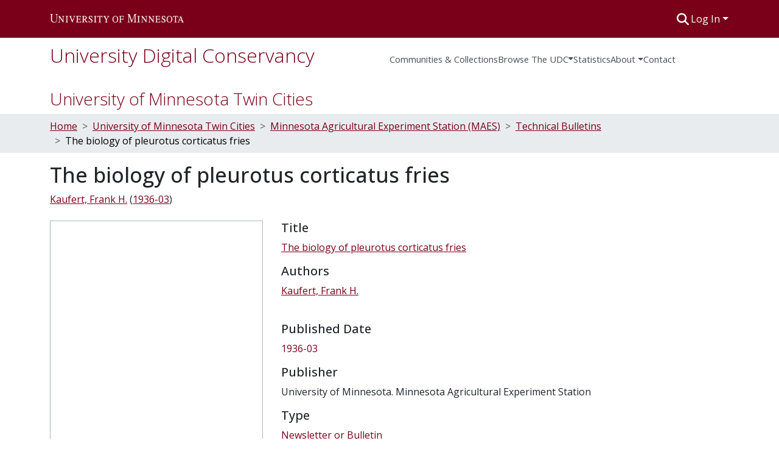

--- FILE ---
content_type: text/html; charset=utf-8
request_url: https://conservancy.umn.edu/items/27e993f7-701a-47fd-ab42-5b2c3af54ae2
body_size: 77541
content:
<!DOCTYPE html><html data-beasties-container="" lang="en"><head>
  <meta charset="UTF-8">
  <base href="/">
  <title>The biology of pleurotus corticatus fries</title>
  <meta name="viewport" content="width=device-width,minimum-scale=1">
  <meta http-equiv="cache-control" content="no-store">
<link rel="stylesheet" href="styles.cf390c6bfbe7555f.css" media="print" onload="this.media='all'"><noscript><link rel="stylesheet" href="styles.cf390c6bfbe7555f.css"></noscript><link rel="stylesheet" type="text/css" class="theme-css" href="udc-theme.css"><link rel="icon" href="assets/udc/images/favicons/favicon.ico" sizes="any" class="theme-head-tag"><link rel="icon" href="assets/udc/images/favicons/favicon.svg" type="image/svg+xml" class="theme-head-tag"><link rel="apple-touch-icon" href="assets/udc/images/favicons/apple-touch-icon.png" class="theme-head-tag"><link rel="manifest" href="assets/udc/images/favicons/manifest.webmanifest" class="theme-head-tag"><meta name="Generator" content="DSpace 9.2"><meta name="title" content="The biology of pleurotus corticatus fries"><meta name="citation_title" content="The biology of pleurotus corticatus fries"><meta name="citation_author" content="Kaufert, Frank H."><meta name="citation_publication_date" content="1936-03"><meta name="citation_language" content="en"><meta name="citation_keywords" content="pleurotus corticatus fries"><meta name="citation_abstract_html_url" content="https://hdl.handle.net/11299/204043"><meta name="citation_publisher" content="University of Minnesota. Minnesota Agricultural Experiment Station"><style ng-app-id="dspace-angular">#skip-to-main-content[_ngcontent-dspace-angular-c2344767681]{position:absolute;top:-40px;left:0;opacity:0;transition:opacity .3s;z-index:calc(var(--ds-nav-z-index) + 1);border-top-left-radius:0;border-top-right-radius:0;border-bottom-left-radius:0}#skip-to-main-content[_ngcontent-dspace-angular-c2344767681]:focus{opacity:1;top:0}</style><style ng-app-id="dspace-angular">.notifications-wrapper{z-index:var(--bs-zindex-popover);text-align:right;overflow-wrap:break-word;word-wrap:break-word;-ms-word-break:break-all;word-break:break-all;word-break:break-word;-webkit-hyphens:auto;hyphens:auto}.notifications-wrapper .notification{display:block}.notifications-wrapper.left{left:0}.notifications-wrapper.top{top:0}.notifications-wrapper.right{right:0}.notifications-wrapper.bottom{bottom:0}.notifications-wrapper.center{left:50%;transform:translate(-50%)}.notifications-wrapper.middle{top:50%;transform:translateY(-50%)}.notifications-wrapper.middle.center{transform:translate(-50%,-50%)}@media screen and (max-width: 576px){.notifications-wrapper{width:auto;left:0;right:0}}
</style><style ng-app-id="dspace-angular">.live-region[_ngcontent-dspace-angular-c315870698]{position:fixed;bottom:0;left:0;right:0;padding-left:60px;height:90px;line-height:18px;color:var(--bs-white);background-color:var(--bs-dark);opacity:.94;z-index:var(--ds-live-region-z-index)}</style><style ng-app-id="dspace-angular">[_nghost-dspace-angular-c3221564000]{position:fixed;left:0;top:0;z-index:var(--ds-sidebar-z-index)}[_nghost-dspace-angular-c3221564000]   nav#admin-sidebar[_ngcontent-dspace-angular-c3221564000]{max-width:var(--ds-admin-sidebar-fixed-element-width);display:flex;flex-direction:column;flex-wrap:nowrap}[_nghost-dspace-angular-c3221564000]   nav#admin-sidebar[_ngcontent-dspace-angular-c3221564000]   div#sidebar-top-level-items-container[_ngcontent-dspace-angular-c3221564000]{flex:1 1 auto;overflow-x:hidden;overflow-y:auto}[_nghost-dspace-angular-c3221564000]   nav#admin-sidebar[_ngcontent-dspace-angular-c3221564000]   div#sidebar-top-level-items-container[_ngcontent-dspace-angular-c3221564000]::-webkit-scrollbar{width:var(--ds-dark-scrollbar-width);height:3px}[_nghost-dspace-angular-c3221564000]   nav#admin-sidebar[_ngcontent-dspace-angular-c3221564000]   div#sidebar-top-level-items-container[_ngcontent-dspace-angular-c3221564000]::-webkit-scrollbar-button{background-color:var(--ds-dark-scrollbar-bg)}[_nghost-dspace-angular-c3221564000]   nav#admin-sidebar[_ngcontent-dspace-angular-c3221564000]   div#sidebar-top-level-items-container[_ngcontent-dspace-angular-c3221564000]::-webkit-scrollbar-track{background-color:var(--ds-dark-scrollbar-alt-bg)}[_nghost-dspace-angular-c3221564000]   nav#admin-sidebar[_ngcontent-dspace-angular-c3221564000]   div#sidebar-top-level-items-container[_ngcontent-dspace-angular-c3221564000]::-webkit-scrollbar-track-piece{background-color:var(--ds-dark-scrollbar-bg)}[_nghost-dspace-angular-c3221564000]   nav#admin-sidebar[_ngcontent-dspace-angular-c3221564000]   div#sidebar-top-level-items-container[_ngcontent-dspace-angular-c3221564000]::-webkit-scrollbar-thumb{height:50px;background-color:var(--ds-dark-scrollbar-fg);border-radius:3px}[_nghost-dspace-angular-c3221564000]   nav#admin-sidebar[_ngcontent-dspace-angular-c3221564000]   div#sidebar-top-level-items-container[_ngcontent-dspace-angular-c3221564000]::-webkit-scrollbar-corner{background-color:var(--ds-dark-scrollbar-alt-bg)}[_nghost-dspace-angular-c3221564000]   nav#admin-sidebar[_ngcontent-dspace-angular-c3221564000]   div#sidebar-top-level-items-container[_ngcontent-dspace-angular-c3221564000]::-webkit-resizer{background-color:var(--ds-dark-scrollbar-bg)}[_nghost-dspace-angular-c3221564000]   nav#admin-sidebar[_ngcontent-dspace-angular-c3221564000]   img#admin-sidebar-logo[_ngcontent-dspace-angular-c3221564000]{height:var(--ds-admin-sidebar-logo-height)}[_nghost-dspace-angular-c3221564000]   nav#admin-sidebar[_ngcontent-dspace-angular-c3221564000]     .sidebar-full-width-container{width:100%;padding-left:0;padding-right:0;margin-left:0;margin-right:0}[_nghost-dspace-angular-c3221564000]   nav#admin-sidebar[_ngcontent-dspace-angular-c3221564000]     .sidebar-item{padding-top:var(--ds-admin-sidebar-item-padding);padding-bottom:var(--ds-admin-sidebar-item-padding)}[_nghost-dspace-angular-c3221564000]   nav#admin-sidebar[_ngcontent-dspace-angular-c3221564000]     .sidebar-section-wrapper{display:flex;flex-direction:row;flex-wrap:nowrap;align-items:stretch}[_nghost-dspace-angular-c3221564000]   nav#admin-sidebar[_ngcontent-dspace-angular-c3221564000]     .sidebar-section-wrapper>.sidebar-fixed-element-wrapper{min-width:var(--ds-admin-sidebar-fixed-element-width);flex:1 1 auto;display:flex;flex-direction:row;justify-content:center;align-items:center}[_nghost-dspace-angular-c3221564000]   nav#admin-sidebar[_ngcontent-dspace-angular-c3221564000]     .sidebar-section-wrapper>.sidebar-collapsible-element-outer-wrapper{display:flex;flex-wrap:wrap;justify-content:flex-end;max-width:calc(100% - var(--ds-admin-sidebar-fixed-element-width));padding-left:var(--ds-dark-scrollbar-width);overflow-x:hidden}[_nghost-dspace-angular-c3221564000]   nav#admin-sidebar[_ngcontent-dspace-angular-c3221564000]     .sidebar-section-wrapper>.sidebar-collapsible-element-outer-wrapper>.sidebar-collapsible-element-inner-wrapper{min-width:calc(var(--ds-admin-sidebar-collapsible-element-width) - var(--ds-dark-scrollbar-width));height:100%;padding-right:var(--ds-admin-sidebar-item-padding)}[_nghost-dspace-angular-c3221564000]   nav#admin-sidebar[_ngcontent-dspace-angular-c3221564000]{background-color:var(--ds-admin-sidebar-bg)}[_nghost-dspace-angular-c3221564000]   nav#admin-sidebar[_ngcontent-dspace-angular-c3221564000]    {color:#fff}[_nghost-dspace-angular-c3221564000]   nav#admin-sidebar[_ngcontent-dspace-angular-c3221564000]     a{color:var(--ds-admin-sidebar-link-color);text-decoration:none}[_nghost-dspace-angular-c3221564000]   nav#admin-sidebar[_ngcontent-dspace-angular-c3221564000]     a:hover, [_nghost-dspace-angular-c3221564000]   nav#admin-sidebar[_ngcontent-dspace-angular-c3221564000]     a:focus{color:var(--ds-admin-sidebar-link-hover-color)}[_nghost-dspace-angular-c3221564000]   nav#admin-sidebar[_ngcontent-dspace-angular-c3221564000]   div#sidebar-header-container[_ngcontent-dspace-angular-c3221564000]{background-color:var(--ds-admin-sidebar-header-bg)}[_nghost-dspace-angular-c3221564000]   nav#admin-sidebar[_ngcontent-dspace-angular-c3221564000]   div#sidebar-header-container[_ngcontent-dspace-angular-c3221564000]   .sidebar-fixed-element-wrapper[_ngcontent-dspace-angular-c3221564000]{background-color:var(--ds-admin-sidebar-header-bg)}  .browser-firefox-windows{--ds-dark-scrollbar-width: 20px}</style><style ng-app-id="dspace-angular">.nav-breadcrumb[_ngcontent-dspace-angular-c1788695742]{background-color:var(--ds-breadcrumb-bg)!important}.breadcrumb[_ngcontent-dspace-angular-c1788695742]{border-radius:0;padding-bottom:calc(var(--ds-content-spacing) / 2);padding-top:calc(var(--ds-content-spacing) / 2);background-color:var(--ds-breadcrumb-bg)!important;padding-left:calc(var(--bs-spacer) * .75);padding-right:calc(var(--bs-spacer) * .75)}li.breadcrumb-item[_ngcontent-dspace-angular-c1788695742]{display:flex}li.breadcrumb-item[_ngcontent-dspace-angular-c1788695742]:nth-last-child(2){color:var(--ds-breadcrumb-link-active-color)}.breadcrumb-item-limiter[_ngcontent-dspace-angular-c1788695742]{display:inline-block}.breadcrumb-item-limiter[_ngcontent-dspace-angular-c1788695742] > *[_ngcontent-dspace-angular-c1788695742]{max-width:100%;display:block}li.breadcrumb-item.active[_ngcontent-dspace-angular-c1788695742]{color:var(--ds-breadcrumb-link-active-color)}.breadcrumb-item[_ngcontent-dspace-angular-c1788695742] + .breadcrumb-item[_ngcontent-dspace-angular-c1788695742]:before{display:block;content:">"!important}#top-level-breadcrumb[_ngcontent-dspace-angular-c1788695742]{padding-top:25px}#top-level-breadcrumb[_ngcontent-dspace-angular-c1788695742]   h3[_ngcontent-dspace-angular-c1788695742]{font-size:1.75rem;font-weight:lighter}</style><style ng-app-id="dspace-angular">[_nghost-dspace-angular-c2578954301]   footer[_ngcontent-dspace-angular-c2578954301]{color:#343a40;background-color:var(--ds-footer-bg);text-align:left;z-index:var(--ds-footer-z-index);border-top:var(--ds-footer-border);padding:var(--ds-footer-padding);padding-bottom:32px}[_nghost-dspace-angular-c2578954301]   footer[_ngcontent-dspace-angular-c2578954301]   p[_ngcontent-dspace-angular-c2578954301]{text-align:center;margin:0}[_nghost-dspace-angular-c2578954301]   footer[_ngcontent-dspace-angular-c2578954301]   div[_ngcontent-dspace-angular-c2578954301] > img[_ngcontent-dspace-angular-c2578954301]{height:var(--ds-footer-logo-height)}[_nghost-dspace-angular-c2578954301]   footer[_ngcontent-dspace-angular-c2578954301]   .top-footer[_ngcontent-dspace-angular-c2578954301]   .row[_ngcontent-dspace-angular-c2578954301]   div[_ngcontent-dspace-angular-c2578954301]:last-child{text-align:right}[_nghost-dspace-angular-c2578954301]   footer[_ngcontent-dspace-angular-c2578954301]   .top-footer[_ngcontent-dspace-angular-c2578954301]   a[_ngcontent-dspace-angular-c2578954301]{text-decoration:underline}[_nghost-dspace-angular-c2578954301]   footer[_ngcontent-dspace-angular-c2578954301]   .bottom-footer[_ngcontent-dspace-angular-c2578954301]{padding-top:16px!important;border-top:2px solid #343a40}[_nghost-dspace-angular-c2578954301]   footer[_ngcontent-dspace-angular-c2578954301]   .bottom-footer[_ngcontent-dspace-angular-c2578954301]   .notify-enabled[_ngcontent-dspace-angular-c2578954301]{position:relative}[_nghost-dspace-angular-c2578954301]   footer[_ngcontent-dspace-angular-c2578954301]   .bottom-footer[_ngcontent-dspace-angular-c2578954301]   .notify-enabled[_ngcontent-dspace-angular-c2578954301]   .coar-notify-support-route[_ngcontent-dspace-angular-c2578954301]{padding:0 calc(var(--bs-spacer) / 2);color:inherit}[_nghost-dspace-angular-c2578954301]   footer[_ngcontent-dspace-angular-c2578954301]   .bottom-footer[_ngcontent-dspace-angular-c2578954301]   .notify-enabled[_ngcontent-dspace-angular-c2578954301]   .n-coar[_ngcontent-dspace-angular-c2578954301]{height:var(--ds-footer-n-coar-height);margin-bottom:8.5px}@media screen and (min-width: 768px){[_nghost-dspace-angular-c2578954301]   footer[_ngcontent-dspace-angular-c2578954301]   .bottom-footer[_ngcontent-dspace-angular-c2578954301]   .notify-enabled[_ngcontent-dspace-angular-c2578954301]{position:absolute;bottom:4px;right:0}}[_nghost-dspace-angular-c2578954301]   footer[_ngcontent-dspace-angular-c2578954301]   .bottom-footer[_ngcontent-dspace-angular-c2578954301]   ul[_ngcontent-dspace-angular-c2578954301]   li[_ngcontent-dspace-angular-c2578954301]{display:inline-flex}[_nghost-dspace-angular-c2578954301]   footer[_ngcontent-dspace-angular-c2578954301]   .bottom-footer[_ngcontent-dspace-angular-c2578954301]   ul[_ngcontent-dspace-angular-c2578954301]   li[_ngcontent-dspace-angular-c2578954301]   a[_ngcontent-dspace-angular-c2578954301], [_nghost-dspace-angular-c2578954301]   footer[_ngcontent-dspace-angular-c2578954301]   .bottom-footer[_ngcontent-dspace-angular-c2578954301]   ul[_ngcontent-dspace-angular-c2578954301]   li[_ngcontent-dspace-angular-c2578954301]   .btn-link[_ngcontent-dspace-angular-c2578954301]{padding:0 calc(var(--bs-spacer) / 2);color:inherit;font-size:.875em}[_nghost-dspace-angular-c2578954301]   footer[_ngcontent-dspace-angular-c2578954301]   .bottom-footer[_ngcontent-dspace-angular-c2578954301]   ul[_ngcontent-dspace-angular-c2578954301]   li[_ngcontent-dspace-angular-c2578954301]   a[_ngcontent-dspace-angular-c2578954301]:focus, [_nghost-dspace-angular-c2578954301]   footer[_ngcontent-dspace-angular-c2578954301]   .bottom-footer[_ngcontent-dspace-angular-c2578954301]   ul[_ngcontent-dspace-angular-c2578954301]   li[_ngcontent-dspace-angular-c2578954301]   .btn-link[_ngcontent-dspace-angular-c2578954301]:focus{box-shadow:none;text-decoration:underline}[_nghost-dspace-angular-c2578954301]   footer[_ngcontent-dspace-angular-c2578954301]   .bottom-footer[_ngcontent-dspace-angular-c2578954301]   ul[_ngcontent-dspace-angular-c2578954301]   li[_ngcontent-dspace-angular-c2578954301]   a[_ngcontent-dspace-angular-c2578954301]:focus-visible, [_nghost-dspace-angular-c2578954301]   footer[_ngcontent-dspace-angular-c2578954301]   .bottom-footer[_ngcontent-dspace-angular-c2578954301]   ul[_ngcontent-dspace-angular-c2578954301]   li[_ngcontent-dspace-angular-c2578954301]   .btn-link[_ngcontent-dspace-angular-c2578954301]:focus-visible{box-shadow:0 0 0 .2rem #ffffff80}[_nghost-dspace-angular-c2578954301]   footer[_ngcontent-dspace-angular-c2578954301]   .bottom-footer[_ngcontent-dspace-angular-c2578954301]   ul[_ngcontent-dspace-angular-c2578954301]   li[_ngcontent-dspace-angular-c2578954301]:not(:last-child):after{content:"";border-right:1px var(--bs-secondary) solid}[_nghost-dspace-angular-c2578954301]   footer[_ngcontent-dspace-angular-c2578954301]   .btn[_ngcontent-dspace-angular-c2578954301]{box-shadow:none}</style><style ng-app-id="dspace-angular">@media (max-width: 991.98px){.container[_ngcontent-dspace-angular-c2427527701]{width:100%;max-width:none}}</style><style ng-app-id="dspace-angular">[_nghost-dspace-angular-c1629207273]{position:relative}[_nghost-dspace-angular-c1629207273]   div#header-navbar-wrapper[_ngcontent-dspace-angular-c1629207273]{border-bottom:1px var(--ds-header-navbar-border-bottom-color) solid}</style><style ng-app-id="dspace-angular">.request-a-copy-access-icon[_ngcontent-dspace-angular-c676989622]{margin-right:4px;color:var(--bs-success)}.request-a-copy-access-error-icon[_ngcontent-dspace-angular-c676989622]{margin-right:4px}</style><style ng-app-id="dspace-angular">.source-logo[_ngcontent-dspace-angular-c764111523]{max-height:var(--ds-header-logo-height)}.source-logo-container[_ngcontent-dspace-angular-c764111523]{width:var(--ds-qa-logo-width);display:flex;justify-content:center}.sections-gap[_ngcontent-dspace-angular-c764111523]{gap:1rem}</style><style ng-app-id="dspace-angular">[_nghost-dspace-angular-c3457600916]{width:100%}</style><style ng-app-id="dspace-angular">@charset "UTF-8";.subheading[_ngcontent-dspace-angular-c372162460]{display:flex;flex-wrap:wrap;margin-bottom:8px}.subheading[_ngcontent-dspace-angular-c372162460]   .subheading-authors[_ngcontent-dspace-angular-c372162460]     .simple-view-element-body{display:flex;flex-wrap:wrap}.subheading[_ngcontent-dspace-angular-c372162460]   .subheading-authors[_ngcontent-dspace-angular-c372162460]     .simple-view-element-body .separator:before{content:";\a0"}.subheading[_ngcontent-dspace-angular-c372162460]   .subheading-date[_ngcontent-dspace-angular-c372162460]     .simple-view-element-body{display:flex;flex-wrap:wrap}.subheading[_ngcontent-dspace-angular-c372162460]   .subheading-date[_ngcontent-dspace-angular-c372162460]     .simple-view-element-body:before{content:"\a0("}.subheading[_ngcontent-dspace-angular-c372162460]   .subheading-date[_ngcontent-dspace-angular-c372162460]     .simple-view-element-body:after{content:")"}ds-item-page-date-field[_ngcontent-dspace-angular-c372162460]   a[_ngcontent-dspace-angular-c372162460], ds-item-page-collections[_ngcontent-dspace-angular-c372162460]   a[_ngcontent-dspace-angular-c372162460], ds-item-page-file-section[_ngcontent-dspace-angular-c372162460]   a[_ngcontent-dspace-angular-c372162460], .udc-item-page-uri[_ngcontent-dspace-angular-c372162460]   a[_ngcontent-dspace-angular-c372162460]{text-decoration:underline}</style><style ng-app-id="dspace-angular">[_nghost-dspace-angular-c102746809]   .simple-view-element[_ngcontent-dspace-angular-c102746809]{margin-bottom:15px}[_nghost-dspace-angular-c102746809]   .simple-view-element-header[_ngcontent-dspace-angular-c102746809]{font-size:1.25rem}</style><style ng-app-id="dspace-angular">#udc-theme_header.component-begin[_ngcontent-dspace-angular-c3644843385]{border:0px solid #000}[_nghost-dspace-angular-c3644843385]   header[_ngcontent-dspace-angular-c3644843385]{padding-top:4px;padding-bottom:4px;background-color:var(--ds-header-bg)}[_nghost-dspace-angular-c3644843385]   .navbar-brand[_ngcontent-dspace-angular-c3644843385]{margin-left:-4px;padding:4px}[_nghost-dspace-angular-c3644843385]   .navbar-brand[_ngcontent-dspace-angular-c3644843385]:hover{background-color:var(--udc-header-icon-hover-background)}[_nghost-dspace-angular-c3644843385]   .navbar-brand[_ngcontent-dspace-angular-c3644843385]:hover   img[_ngcontent-dspace-angular-c3644843385]{filter:invert(.9)}[_nghost-dspace-angular-c3644843385]   .navbar-brand[_ngcontent-dspace-angular-c3644843385]   img[_ngcontent-dspace-angular-c3644843385]{max-width:220px;max-height:var(--ds-header-logo-height)}[_nghost-dspace-angular-c3644843385]   .navbar-toggler[_ngcontent-dspace-angular-c3644843385]{border:none;color:var(--ds-header-icon-color)}[_nghost-dspace-angular-c3644843385]   .navbar-toggler[_ngcontent-dspace-angular-c3644843385]:hover, [_nghost-dspace-angular-c3644843385]   .navbar-toggler[_ngcontent-dspace-angular-c3644843385]:focus{color:var(--ds-header-icon-color-hover)}[_nghost-dspace-angular-c3644843385]   .navbar-toggler[_ngcontent-dspace-angular-c3644843385]   .toggler-icon[_ngcontent-dspace-angular-c3644843385]{width:1.5em;height:1.5em;line-height:1.5}[_nghost-dspace-angular-c3644843385]   .navbar[_ngcontent-dspace-angular-c3644843385], [_nghost-dspace-angular-c3644843385]   div[role=toolbar][_ngcontent-dspace-angular-c3644843385]{display:flex;gap:calc(var(--bs-spacer) / 3);align-items:center}#udc-theme_header.component-end[_ngcontent-dspace-angular-c3644843385]{border:0px solid #000}</style><style ng-app-id="dspace-angular">.ds-context-help-toggle[_ngcontent-dspace-angular-c2426259484]{color:var(--ds-header-icon-color);background-color:var(--ds-header-bg)}.ds-context-help-toggle[_ngcontent-dspace-angular-c2426259484]:hover, .ds-context-help-toggle[_ngcontent-dspace-angular-c2426259484]:focus{color:var(--ds-header-icon-color-hover)}</style><style ng-app-id="dspace-angular">[_nghost-dspace-angular-c327497785]{--ds-expandable-navbar-height: auto}[_nghost-dspace-angular-c327497785]   nav.navbar[_ngcontent-dspace-angular-c327497785]{background-color:var(--ds-navbar-bg);align-items:baseline;padding:0}@media screen and (max-width: 767.98px){[_nghost-dspace-angular-c327497785]   .navbar[_ngcontent-dspace-angular-c327497785]{width:100vw;background-color:var(--bs-white);position:absolute;overflow:hidden;height:0;z-index:var(--ds-nav-z-index)}[_nghost-dspace-angular-c327497785]   .navbar.open[_ngcontent-dspace-angular-c327497785]{height:auto;min-height:100vh;border-bottom:1px var(--ds-header-navbar-border-bottom-color) solid}}@media screen and (min-width: 768px){[_nghost-dspace-angular-c327497785]   .reset-padding-md[_ngcontent-dspace-angular-c327497785]{margin-left:calc(var(--bs-spacer) / -1);margin-right:calc(var(--bs-spacer) / -1)}}@media screen and (max-width: 767.98px){[_nghost-dspace-angular-c327497785]   .navbar-expand-md.navbar-container[_ngcontent-dspace-angular-c327497785] > .navbar-inner-container[_ngcontent-dspace-angular-c327497785]{padding:0 var(--bs-spacer)}[_nghost-dspace-angular-c327497785]   .navbar-expand-md.navbar-container[_ngcontent-dspace-angular-c327497785]{padding:0}}[_nghost-dspace-angular-c327497785]   #main-navbar[_ngcontent-dspace-angular-c327497785]     .ds-menu-item, [_nghost-dspace-angular-c327497785]   #main-navbar[_ngcontent-dspace-angular-c327497785]     .ds-menu-toggler-wrapper{white-space:nowrap;text-decoration:none}[_nghost-dspace-angular-c327497785]   #main-navbar[_ngcontent-dspace-angular-c327497785]     .dropdown-menu{padding:.5rem!important}[_nghost-dspace-angular-c327497785]   #main-navbar[_ngcontent-dspace-angular-c327497785]     .ds-menu-item{display:block;color:var(--ds-navbar-link-color);padding:1.5rem 0 .75rem;font-size:.925em}[_nghost-dspace-angular-c327497785]   #main-navbar[_ngcontent-dspace-angular-c327497785]     .ds-menu-item:hover, [_nghost-dspace-angular-c327497785]   #main-navbar[_ngcontent-dspace-angular-c327497785]     .ds-menu-item:focus{color:var(--ds-navbar-link-color-hover)}[_nghost-dspace-angular-c327497785]   #main-navbar[_ngcontent-dspace-angular-c327497785]     #navbar-title{color:var(--ds-link-color);font-weight:lighter;margin-bottom:0}[_nghost-dspace-angular-c327497785]   #main-navbar[_ngcontent-dspace-angular-c327497785]     #navbar-title a{text-decoration:none;color:var(--ds-link-color);font-size:2rem}[_nghost-dspace-angular-c327497785]   #main-navbar[_ngcontent-dspace-angular-c327497785]     #navbar-title a:hover{text-decoration:none;background-color:var(--ds-navbar-bg);color:var(--ds-navbar-link-color-hover)}[_nghost-dspace-angular-c327497785]   #main-navbar[_ngcontent-dspace-angular-c327497785]     .dropdown{z-index:var(--ds-nav-z-index);position:relative}[_nghost-dspace-angular-c327497785]   #main-navbar[_ngcontent-dspace-angular-c327497785]     .dropdown-content{display:none;position:absolute;background-color:var(--ds-navbar-bg)}[_nghost-dspace-angular-c327497785]   #main-navbar[_ngcontent-dspace-angular-c327497785]     .dropdown-content a{color:var(--ds-navbar-link-color);padding:12px 16px;text-decoration:none;display:block}[_nghost-dspace-angular-c327497785]   #main-navbar[_ngcontent-dspace-angular-c327497785]     .dropdown:hover .dropdown-content{display:block}[_nghost-dspace-angular-c327497785]   #main-navbar[_ngcontent-dspace-angular-c327497785]     i.toggle-menu-icon{color:var(--ds-navbar-link-color);padding-top:.5rem}</style><style ng-app-id="dspace-angular">[_nghost-dspace-angular-c721316482]   .ds-menu-item[_ngcontent-dspace-angular-c721316482]{display:inline-block}</style><style ng-app-id="dspace-angular">input[type=text][_ngcontent-dspace-angular-c1353270301]{margin-top:calc(-.3 * var(--bs-font-size-base));background-color:#fff!important;border-color:var(--ds-header-icon-color);right:0}input[type=text].collapsed[_ngcontent-dspace-angular-c1353270301]{opacity:0}.submit-icon[_ngcontent-dspace-angular-c1353270301]{cursor:pointer;position:sticky;top:0;border:0!important;color:var(--ds-header-icon-color)}.submit-icon[_ngcontent-dspace-angular-c1353270301]:hover, .submit-icon[_ngcontent-dspace-angular-c1353270301]:focus{color:var(--ds-header-icon-color-hover)}@media screen and (max-width: 768px){.query[_ngcontent-dspace-angular-c1353270301]:focus{max-width:250px!important;width:40vw!important}}</style><style ng-app-id="dspace-angular">#loginDropdownMenu[_ngcontent-dspace-angular-c4228636223], #logoutDropdownMenu[_ngcontent-dspace-angular-c4228636223]{min-width:330px;z-index:1002}#loginDropdownMenu[_ngcontent-dspace-angular-c4228636223]{min-height:75px}.dropdown-item.active[_ngcontent-dspace-angular-c4228636223], .dropdown-item[_ngcontent-dspace-angular-c4228636223]:active, .dropdown-item[_ngcontent-dspace-angular-c4228636223]:hover, .dropdown-item[_ngcontent-dspace-angular-c4228636223]:focus{background-color:#0000!important}.loginLink[_ngcontent-dspace-angular-c4228636223], .dropdownLogin[_ngcontent-dspace-angular-c4228636223], .logoutLink[_ngcontent-dspace-angular-c4228636223], .dropdownLogout[_ngcontent-dspace-angular-c4228636223]{color:var(--ds-header-icon-color)}.loginLink[_ngcontent-dspace-angular-c4228636223]:hover, .loginLink[_ngcontent-dspace-angular-c4228636223]:focus, .dropdownLogin[_ngcontent-dspace-angular-c4228636223]:hover, .dropdownLogin[_ngcontent-dspace-angular-c4228636223]:focus, .logoutLink[_ngcontent-dspace-angular-c4228636223]:hover, .logoutLink[_ngcontent-dspace-angular-c4228636223]:focus, .dropdownLogout[_ngcontent-dspace-angular-c4228636223]:hover, .dropdownLogout[_ngcontent-dspace-angular-c4228636223]:focus{color:var(--ds-header-icon-color-hover)}.dropdownLogin[_ngcontent-dspace-angular-c4228636223]:not(:focus-visible).active, .dropdownLogin[_ngcontent-dspace-angular-c4228636223]:not(:focus-visible):active, .dropdownLogin[_ngcontent-dspace-angular-c4228636223]:not(:focus-visible).active:focus, .dropdownLogin[_ngcontent-dspace-angular-c4228636223]:not(:focus-visible):active:focus, .dropdownLogout[_ngcontent-dspace-angular-c4228636223]:not(:focus-visible).active, .dropdownLogout[_ngcontent-dspace-angular-c4228636223]:not(:focus-visible):active, .dropdownLogout[_ngcontent-dspace-angular-c4228636223]:not(:focus-visible).active:focus, .dropdownLogout[_ngcontent-dspace-angular-c4228636223]:not(:focus-visible):active:focus{box-shadow:unset}.dropdown-toggle[_ngcontent-dspace-angular-c4228636223]:after{margin-left:0}</style><style ng-app-id="dspace-angular">.login-container[_ngcontent-dspace-angular-c634690345]{max-width:350px}a[_ngcontent-dspace-angular-c634690345]{white-space:normal;padding:.25rem .75rem}</style><style ng-app-id="dspace-angular">[_nghost-dspace-angular-c1271002070]     .card{margin-bottom:var(--ds-submission-sections-margin-bottom);overflow:unset}.section-focus[_ngcontent-dspace-angular-c1271002070]{border-radius:var(--bs-border-radius);box-shadow:var(--bs-btn-focus-box-shadow)}[_nghost-dspace-angular-c1271002070]     .card:first-of-type{border-bottom:var(--bs-card-border-width) solid var(--bs-card-border-color)!important;border-bottom-left-radius:var(--bs-card-border-radius)!important;border-bottom-right-radius:var(--bs-card-border-radius)!important}[_nghost-dspace-angular-c1271002070]     .card-header button{box-shadow:none!important;width:100%}</style><style ng-app-id="dspace-angular">.btn-dark[_ngcontent-dspace-angular-c2003421933]{background-color:var(--ds-admin-sidebar-bg)}.dso-button-menu[_ngcontent-dspace-angular-c2003421933]   .dropdown-toggle[_ngcontent-dspace-angular-c2003421933]:after{content:"";width:0;height:0;border-style:solid;border-width:12px 12px 0 0;border-color:rgba(0,0,0,0) #627a91 rgba(0,0,0,0) rgba(0,0,0,0);border-bottom-right-radius:var(--bs-btn-border-radius-sm);right:0;bottom:0;position:absolute;overflow:hidden}.dso-button-menu[_ngcontent-dspace-angular-c2003421933]{overflow:hidden}ul.dropdown-menu[_ngcontent-dspace-angular-c2003421933]{background-color:var(--ds-admin-sidebar-bg);color:#fff}ul.dropdown-menu[_ngcontent-dspace-angular-c2003421933]     a{color:#fff}ul.dropdown-menu[_ngcontent-dspace-angular-c2003421933]     a.disabled{color:var(--bs-btn-link-disabled-color)}ul.dropdown-menu[_ngcontent-dspace-angular-c2003421933]   .disabled[_ngcontent-dspace-angular-c2003421933]{color:var(--bs-btn-link-disabled-color)}.dso-edit-menu-dropdown[_ngcontent-dspace-angular-c2003421933]{max-width:min(600px,75vw)}</style><style ng-app-id="dspace-angular">[_nghost-dspace-angular-c3185126158]   .ds-menu-item-wrapper[_ngcontent-dspace-angular-c3185126158]{position:relative}[_nghost-dspace-angular-c3185126158]   .dropdown-menu[_ngcontent-dspace-angular-c3185126158]{overflow:hidden;min-width:100%;top:100%;border:0;background-color:var(--ds-expandable-navbar-bg)}@media (min-width: 768px){[_nghost-dspace-angular-c3185126158]   .dropdown-menu[_ngcontent-dspace-angular-c3185126158]{border-top-left-radius:0;border-top-right-radius:0;background-color:var(--ds-navbar-dropdown-bg)}}[_nghost-dspace-angular-c3185126158]   .toggle-menu-icon[_ngcontent-dspace-angular-c3185126158], [_nghost-dspace-angular-c3185126158]   .toggle-menu-icon[_ngcontent-dspace-angular-c3185126158]:hover{text-decoration:none}</style><style ng-app-id="dspace-angular">[_nghost-dspace-angular-c830142487]   .ds-menu-item[_ngcontent-dspace-angular-c830142487]{display:inline-block}</style><link href="https://conservancy.umn.edu/bitstreams/e14c45fe-6cb3-46cd-8b7b-b84b3e8699de/download" rel="item" type="application/pdf"><link href="https://conservancy.umn.edu/signposting/describedby/27e993f7-701a-47fd-ab42-5b2c3af54ae2" rel="describedby" type="application/vnd.datacite.datacite+xml"><link href="https://hdl.handle.net/11299/204043" rel="cite-as"><link href="https://conservancy.umn.edu/signposting/linksets/27e993f7-701a-47fd-ab42-5b2c3af54ae2" rel="linkset" type="application/linkset"><link href="https://conservancy.umn.edu/signposting/linksets/27e993f7-701a-47fd-ab42-5b2c3af54ae2/json" rel="linkset" type="application/linkset+json"><link href="https://schema.org/AboutPage" rel="type"><link href="https://schema.org/CreativeWork" rel="type"><meta name="citation_pdf_url" content="https://conservancy.umn.edu/bitstreams/e14c45fe-6cb3-46cd-8b7b-b84b3e8699de/download"><style ng-app-id="dspace-angular">.request-a-copy-access-icon[_ngcontent-dspace-angular-c2502610667]{color:var(--bs-success)}.btn-download[_ngcontent-dspace-angular-c2502610667]{width:fit-content}</style><style ng-app-id="dspace-angular">.limit-width[_ngcontent-dspace-angular-c1027064000]{max-width:var(--ds-thumbnail-max-width)}img[_ngcontent-dspace-angular-c1027064000]{max-width:100%}.outer[_ngcontent-dspace-angular-c1027064000]{position:relative}.outer[_ngcontent-dspace-angular-c1027064000]:before{display:block;content:"";width:100%;padding-top:141.4285714286%}.outer[_ngcontent-dspace-angular-c1027064000] > .inner[_ngcontent-dspace-angular-c1027064000]{position:absolute;inset:0}.outer[_ngcontent-dspace-angular-c1027064000] > .inner[_ngcontent-dspace-angular-c1027064000] > .thumbnail-placeholder[_ngcontent-dspace-angular-c1027064000]{background:var(--ds-thumbnail-placeholder-background);border:var(--ds-thumbnail-placeholder-border);color:var(--ds-thumbnail-placeholder-color);font-weight:700}.outer[_ngcontent-dspace-angular-c1027064000] > .inner[_ngcontent-dspace-angular-c1027064000] > .centered[_ngcontent-dspace-angular-c1027064000]{width:100%;height:100%;display:flex;justify-content:center;align-items:center;text-align:center}</style><style ng-app-id="dspace-angular">.loader[_ngcontent-dspace-angular-c3410226373]{margin:0 25px}span[_ngcontent-dspace-angular-c3410226373]{display:block;margin:0 auto}span[class*=l-][_ngcontent-dspace-angular-c3410226373]{height:4px;width:4px;background:#000;display:inline-block;margin:12px 2px;border-radius:100%;-webkit-border-radius:100%;-moz-border-radius:100%;-webkit-animation:_ngcontent-dspace-angular-c3410226373_loader 2s infinite;-webkit-animation-timing-function:cubic-bezier(.03,.615,.995,.415);-webkit-animation-fill-mode:both;-moz-animation:loader 2s infinite;-moz-animation-timing-function:cubic-bezier(.03,.615,.995,.415);-moz-animation-fill-mode:both;-ms-animation:loader 2s infinite;-ms-animation-timing-function:cubic-bezier(.03,.615,.995,.415);-ms-animation-fill-mode:both;animation:_ngcontent-dspace-angular-c3410226373_loader 2s infinite;animation-timing-function:cubic-bezier(.03,.615,.995,.415);animation-fill-mode:both}span.l-1[_ngcontent-dspace-angular-c3410226373]{animation-delay:1s;-ms-animation-delay:1s;-moz-animation-delay:1s}span.l-2[_ngcontent-dspace-angular-c3410226373]{animation-delay:.9s;-ms-animation-delay:.9s;-moz-animation-delay:.9s}span.l-3[_ngcontent-dspace-angular-c3410226373]{animation-delay:.8s;-ms-animation-delay:.8s;-moz-animation-delay:.8s}span.l-4[_ngcontent-dspace-angular-c3410226373]{animation-delay:.7s;-ms-animation-delay:.7s;-moz-animation-delay:.7s}span.l-5[_ngcontent-dspace-angular-c3410226373]{animation-delay:.6s;-ms-animation-delay:.6s;-moz-animation-delay:.6s}span.l-6[_ngcontent-dspace-angular-c3410226373]{animation-delay:.5s;-ms-animation-delay:.5s;-moz-animation-delay:.5s}span.l-7[_ngcontent-dspace-angular-c3410226373]{animation-delay:.4s;-ms-animation-delay:.4s;-moz-animation-delay:.4s}span.l-8[_ngcontent-dspace-angular-c3410226373]{animation-delay:.3s;-ms-animation-delay:.3s;-moz-animation-delay:.3s}span.l-9[_ngcontent-dspace-angular-c3410226373]{animation-delay:.2s;-ms-animation-delay:.2s;-moz-animation-delay:.2s}span.l-9[_ngcontent-dspace-angular-c3410226373]{animation-delay:.1s;-ms-animation-delay:.1s;-moz-animation-delay:.1s}span.l-10[_ngcontent-dspace-angular-c3410226373]{animation-delay:0s;-ms-animation-delay:0s;-moz-animation-delay:0s}@keyframes _ngcontent-dspace-angular-c3410226373_loader{0%{transform:translate(-30px);opacity:0}25%{opacity:1}50%{transform:translate(30px);opacity:0}to{opacity:0}}.spinner[_ngcontent-dspace-angular-c3410226373]{color:var(--bs-gray-600)}</style></head>

<body>
  <ds-app ng-version="20.3.14" ng-server-context="ssr"><ds-root data-used-theme="custom"><ds-themed-root _nghost-dspace-angular-c2344767681="" class="ng-tns-c2344767681-0 ng-star-inserted"><button _ngcontent-dspace-angular-c2344767681="" id="skip-to-main-content" class="sr-only ng-tns-c2344767681-0"> Skip to main content
</button><div _ngcontent-dspace-angular-c2344767681="" class="outer-wrapper ng-tns-c2344767681-0 ng-trigger ng-trigger-slideSidebarPadding" style="padding-left: 0;"><ds-admin-sidebar _ngcontent-dspace-angular-c2344767681="" class="ng-tns-c2344767681-0" data-used-theme="udc"><ds-themed-admin-sidebar _nghost-dspace-angular-c3221564000="" class="ng-tns-c3221564000-1 ng-star-inserted" style=""><!----></ds-themed-admin-sidebar><!----></ds-admin-sidebar><div _ngcontent-dspace-angular-c2344767681="" class="inner-wrapper ng-tns-c2344767681-0"><ds-system-wide-alert-banner _ngcontent-dspace-angular-c2344767681="" class="ng-tns-c2344767681-0"><!----></ds-system-wide-alert-banner><ds-header-navbar-wrapper _ngcontent-dspace-angular-c2344767681="" class="ng-tns-c2344767681-0" data-used-theme="custom"><ds-themed-header-navbar-wrapper _nghost-dspace-angular-c1629207273="" class="ng-star-inserted" style=""><div _ngcontent-dspace-angular-c1629207273="" id="header-navbar-wrapper" class=""><ds-header _ngcontent-dspace-angular-c1629207273="" data-used-theme="udc"><ds-themed-header _nghost-dspace-angular-c3644843385="" class="ng-star-inserted" style=""><header _ngcontent-dspace-angular-c3644843385=""><div _ngcontent-dspace-angular-c3644843385="" class="container"><div _ngcontent-dspace-angular-c3644843385="" class="d-flex flex-row justify-content-between"><a _ngcontent-dspace-angular-c3644843385="" href="https://twin-cities.umn.edu/" role="button" tabindex="0" class="navbar-brand my-2"><img _ngcontent-dspace-angular-c3644843385="" src="assets/udc/images/UMN_1line-wh.png" alt="Repository logo"></a><div _ngcontent-dspace-angular-c3644843385="" class="navbar navbar-light navbar-expand-md flex-shrink-0 px-0"><ds-search-navbar _ngcontent-dspace-angular-c3644843385="" data-used-theme="custom"><ds-themed-search-navbar _nghost-dspace-angular-c1353270301="" class="ng-tns-c1353270301-5 ng-star-inserted" style=""><div _ngcontent-dspace-angular-c1353270301="" class="ng-tns-c1353270301-5" title="Search"><div _ngcontent-dspace-angular-c1353270301="" class="d-inline-block position-relative ng-tns-c1353270301-5"><form _ngcontent-dspace-angular-c1353270301="" novalidate="" autocomplete="on" class="d-flex ng-tns-c1353270301-5 ng-untouched ng-pristine ng-valid"><input _ngcontent-dspace-angular-c1353270301="" name="query" formcontrolname="query" type="text" class="d-inline-block bg-transparent position-absolute form-control dropdown-menu-end p1 ng-tns-c1353270301-5 display ng-trigger ng-trigger-toggleAnimation ng-untouched ng-pristine ng-valid" placeholder="" tabindex="-1" aria-label="Search" value="" style="width: 0; opacity: 0;"><button _ngcontent-dspace-angular-c1353270301="" type="button" tabindex="0" role="button" class="submit-icon btn btn-link btn-link-inline ng-tns-c1353270301-5" aria-label="Submit search"><em _ngcontent-dspace-angular-c1353270301="" class="fas fa-search fa-lg fa-fw ng-tns-c1353270301-5"></em></button></form></div></div></ds-themed-search-navbar><!----></ds-search-navbar><div _ngcontent-dspace-angular-c3644843385="" role="toolbar" aria-label="User profile bar"><ds-context-help-toggle _ngcontent-dspace-angular-c3644843385="" _nghost-dspace-angular-c2426259484="" class="d-none"><!----></ds-context-help-toggle><ds-auth-nav-menu _ngcontent-dspace-angular-c3644843385="" data-used-theme="custom"><ds-themed-auth-nav-menu _nghost-dspace-angular-c4228636223="" class="ng-tns-c4228636223-6 ng-star-inserted" style=""><div _ngcontent-dspace-angular-c4228636223="" data-test="auth-nav" class="navbar-nav me-auto ng-tns-c4228636223-6 ng-star-inserted"><div _ngcontent-dspace-angular-c4228636223="" class="nav-item ng-tns-c4228636223-6 ng-star-inserted"><div _ngcontent-dspace-angular-c4228636223="" ngbdropdown="" display="dynamic" placement="bottom-right" class="d-inline-block ng-tns-c4228636223-6 ng-trigger ng-trigger-fadeInOut dropdown"><button _ngcontent-dspace-angular-c4228636223="" role="button" tabindex="0" aria-haspopup="menu" aria-controls="loginDropdownMenu" ngbdropdowntoggle="" class="dropdown-toggle dropdownLogin btn btn-link px-0 ng-tns-c4228636223-6" aria-label="Log In" aria-expanded="false"> Log In </button><div _ngcontent-dspace-angular-c4228636223="" id="loginDropdownMenu" ngbdropdownmenu="" role="dialog" aria-modal="true" class="ng-tns-c4228636223-6 dropdown-menu" aria-label="Log In"><ds-log-in _ngcontent-dspace-angular-c4228636223="" class="ng-tns-c4228636223-6" data-used-theme="custom"><ds-themed-log-in _nghost-dspace-angular-c634690345="" class="ng-star-inserted"><!----><div _ngcontent-dspace-angular-c634690345="" class="px-4 py-3 mx-auto login-container ng-star-inserted"><ds-log-in-container _ngcontent-dspace-angular-c634690345="" _nghost-dspace-angular-c1271002070="" class="ng-star-inserted"><ds-log-in-external-provider class="ng-star-inserted"><button role="button" tabindex="0" class="btn btn-lg btn-primary w-100 text-white"><i class="fas fa-sign-in-alt"></i> Log in with Shibboleth
</button></ds-log-in-external-provider><!----></ds-log-in-container><!----><!----></div><!----></ds-themed-log-in><!----></ds-log-in></div></div></div><!----><!----></div><!----><!----></ds-themed-auth-nav-menu><!----></ds-auth-nav-menu><ds-impersonate-navbar _ngcontent-dspace-angular-c3644843385="" class="d-none"><!----></ds-impersonate-navbar></div><!----></div></div></div></header></ds-themed-header><!----></ds-header><ds-navbar _ngcontent-dspace-angular-c1629207273="" data-used-theme="udc"><ds-themed-navbar _nghost-dspace-angular-c327497785="" class="ng-tns-c327497785-3 ng-star-inserted" style=""><nav _ngcontent-dspace-angular-c327497785="" role="navigation" id="main-navbar" class="navbar navbar-light navbar-expand-md px-md-0 navbar-container ng-tns-c327497785-3 ng-trigger ng-trigger-slideMobileNav" aria-label="Main navigation bar"><div _ngcontent-dspace-angular-c327497785="" class="navbar-inner-container w-100 ng-tns-c327497785-3 container"><div _ngcontent-dspace-angular-c327497785="" class="w-100 ng-tns-c327497785-3"><div _ngcontent-dspace-angular-c327497785="" class="navbar-nav align-items-md-center mr-auto shadow-none gapx-3 ng-tns-c327497785-3"><h2 _ngcontent-dspace-angular-c327497785="" id="navbar-title" class="ng-tns-c327497785-3"><a _ngcontent-dspace-angular-c327497785="" href="/home" class="ng-tns-c327497785-3">University Digital Conservancy</a></h2></div></div><div _ngcontent-dspace-angular-c327497785="" class="w-100 ng-tns-c327497785-3"><div _ngcontent-dspace-angular-c327497785="" id="collapsingNav" class="ng-tns-c327497785-3"><!----><div _ngcontent-dspace-angular-c327497785="" role="menubar" class="navbar-nav align-items-md-center me-auto shadow-none gapx-3 ng-tns-c327497785-3"><ds-navbar-section class="ng-star-inserted" style=""><div class="ds-menu-item-wrapper text-md-center" id="navbar-section-public_0_0"><ds-link-menu-item _nghost-dspace-angular-c721316482="" class="ng-star-inserted"><a _ngcontent-dspace-angular-c721316482="" role="menuitem" href="/community-list" tabindex="0" class="ds-menu-item" data-test="link-menu-item.menu.section.browse_global_communities_and_collections">Communities &amp; Collections</a></ds-link-menu-item><!----></div></ds-navbar-section><!----><ds-expandable-navbar-section class="ng-star-inserted" style="" data-used-theme="custom"><ds-themed-expandable-navbar-section _nghost-dspace-angular-c3185126158="" class="ng-tns-c3185126158-8 ng-star-inserted"><div _ngcontent-dspace-angular-c3185126158="" data-test="navbar-section-wrapper" class="ds-menu-item-wrapper text-md-center ng-tns-c3185126158-8 ng-star-inserted" id="expandable-navbar-section-public_1_0"><a _ngcontent-dspace-angular-c3185126158="" href="javascript:void(0);" routerlinkactive="active" role="menuitem" aria-haspopup="menu" data-test="navbar-section-toggler" class="d-flex flex-row flex-nowrap align-items-center gapx-1 ds-menu-toggler-wrapper ng-tns-c3185126158-8" aria-expanded="false" aria-controls="expandable-navbar-section-public_1_0-dropdown"><span _ngcontent-dspace-angular-c3185126158="" class="flex-fill ng-tns-c3185126158-8"><ds-text-menu-item _nghost-dspace-angular-c830142487="" class="ng-star-inserted"><span _ngcontent-dspace-angular-c830142487="" tabindex="0" role="button" class="ds-menu-item">Browse The UDC</span></ds-text-menu-item><!----></span><i _ngcontent-dspace-angular-c3185126158="" aria-hidden="true" class="fas fa-caret-down fa-xs toggle-menu-icon ng-tns-c3185126158-8"></i></a><!----></div><!----></ds-themed-expandable-navbar-section><!----></ds-expandable-navbar-section><!----><ds-navbar-section class="ng-star-inserted" style=""><div class="ds-menu-item-wrapper text-md-center" id="navbar-section-public_2_0"><ds-link-menu-item _nghost-dspace-angular-c721316482="" class="ng-star-inserted"><a _ngcontent-dspace-angular-c721316482="" role="menuitem" href="/statistics/items/27e993f7-701a-47fd-ab42-5b2c3af54ae2" tabindex="0" class="ds-menu-item" data-test="link-menu-item.menu.section.statistics">Statistics</a></ds-link-menu-item><!----></div></ds-navbar-section><!----><!----><div _ngcontent-dspace-angular-c327497785="" class="dropdown ng-tns-c327497785-3"><a _ngcontent-dspace-angular-c327497785="" id="aboutDropdown" href="javascript:void(0);" role="menu" data-toggle="dropdown" class="dropdown-toggle ds-menu-item ng-tns-c327497785-3">About</a><div _ngcontent-dspace-angular-c327497785="" class="dropdown-content ng-tns-c327497785-3"><a _ngcontent-dspace-angular-c327497785="" href="/pages/about/" class="dropdown-item ds-menu-item ng-tns-c327497785-3">About</a><a _ngcontent-dspace-angular-c327497785="" href="/pages/how-to-deposit/" class="dropdown-item ds-menu-item ng-tns-c327497785-3">How to deposit</a><a _ngcontent-dspace-angular-c327497785="" href="/pages/policies/" class="dropdown-item ds-menu-item ng-tns-c327497785-3">Policies</a></div></div><div _ngcontent-dspace-angular-c327497785="" class="ds-menu-item-wrapper text-md-center ng-tns-c327497785-3"><a _ngcontent-dspace-angular-c327497785="" role="menuitem" href="info/feedback" class="ds-menu-item ng-tns-c327497785-3"> Contact </a></div></div></div></div></div></nav></ds-themed-navbar><!----></ds-navbar></div></ds-themed-header-navbar-wrapper><!----></ds-header-navbar-wrapper><ds-breadcrumbs _ngcontent-dspace-angular-c2344767681="" class="ng-tns-c2344767681-0" data-used-theme="udc"><ds-themed-breadcrumbs _nghost-dspace-angular-c1788695742="" class="ng-star-inserted" style=""><div _ngcontent-dspace-angular-c1788695742="" class="container ng-star-inserted" style=""><!----><div _ngcontent-dspace-angular-c1788695742="" id="top-level-breadcrumb" class="ng-star-inserted"><h3 _ngcontent-dspace-angular-c1788695742=""><a _ngcontent-dspace-angular-c1788695742="" href="/communities/600d3b06-e18e-4f60-aef0-ae4ad51c5c2b">University of Minnesota Twin Cities</a></h3></div><!----><!----><!----><!----><!----><!----><!----></div><nav _ngcontent-dspace-angular-c1788695742="" aria-label="breadcrumb" class="nav-breadcrumb ng-star-inserted" style=""><ol _ngcontent-dspace-angular-c1788695742="" class="container breadcrumb my-0"><li _ngcontent-dspace-angular-c1788695742="" class="breadcrumb-item ng-star-inserted"><div _ngcontent-dspace-angular-c1788695742="" class="breadcrumb-item-limiter"><a _ngcontent-dspace-angular-c1788695742="" placement="bottom" role="link" tabindex="0" href="/">Home</a><!----></div></li><!----><!----><!----><li _ngcontent-dspace-angular-c1788695742="" class="breadcrumb-item ng-star-inserted"><div _ngcontent-dspace-angular-c1788695742="" class="breadcrumb-item-limiter"><a _ngcontent-dspace-angular-c1788695742="" placement="bottom" role="link" tabindex="0" href="/communities/600d3b06-e18e-4f60-aef0-ae4ad51c5c2b">University of Minnesota Twin Cities</a><!----></div></li><!----><!----><!----><!----><li _ngcontent-dspace-angular-c1788695742="" class="breadcrumb-item ng-star-inserted"><div _ngcontent-dspace-angular-c1788695742="" class="breadcrumb-item-limiter"><a _ngcontent-dspace-angular-c1788695742="" placement="bottom" role="link" tabindex="0" href="/communities/77b3ddb5-b574-4725-a374-7aac0c5aea1f">Minnesota Agricultural Experiment Station (MAES)</a><!----></div></li><!----><!----><!----><li _ngcontent-dspace-angular-c1788695742="" class="breadcrumb-item ng-star-inserted"><div _ngcontent-dspace-angular-c1788695742="" class="breadcrumb-item-limiter"><a _ngcontent-dspace-angular-c1788695742="" placement="bottom" role="link" tabindex="0" href="/collections/90e1c387-6982-4213-bdc5-1ac30b771a0f">Technical Bulletins</a><!----></div></li><!----><!----><!----><li _ngcontent-dspace-angular-c1788695742="" aria-current="page" class="breadcrumb-item active ng-star-inserted"><div _ngcontent-dspace-angular-c1788695742="" class="breadcrumb-item-limiter"><div _ngcontent-dspace-angular-c1788695742="">The biology of pleurotus corticatus fries</div></div></li><!----><!----><!----><!----><!----></ol></nav><!----><!----><!----><!----><!----><!----><!----></ds-themed-breadcrumbs><!----></ds-breadcrumbs><main _ngcontent-dspace-angular-c2344767681="" id="main-content" class="my-cs ng-tns-c2344767681-0"><!----><div _ngcontent-dspace-angular-c2344767681="" class="ng-tns-c2344767681-0"><router-outlet _ngcontent-dspace-angular-c2344767681="" class="ng-tns-c2344767681-0"></router-outlet><ds-item-page class="ng-star-inserted" style="" data-used-theme="custom"><ds-themed-item-page _nghost-dspace-angular-c2427527701="" class="ng-tns-c2427527701-2 ng-star-inserted" style=""><div _ngcontent-dspace-angular-c2427527701="" class="container ng-tns-c2427527701-2 ng-star-inserted"><div _ngcontent-dspace-angular-c2427527701="" class="item-page ng-tns-c2427527701-2 ng-trigger ng-trigger-fadeInOut ng-star-inserted"><div _ngcontent-dspace-angular-c2427527701="" class="ng-tns-c2427527701-2 ng-star-inserted" style=""><ds-item-alerts _ngcontent-dspace-angular-c2427527701="" class="ng-tns-c2427527701-2" data-used-theme="custom"><ds-themed-item-alerts class="ng-star-inserted" style=""><div><!----><!----></div></ds-themed-item-alerts><!----></ds-item-alerts><ds-access-by-token-notification _ngcontent-dspace-angular-c2427527701="" class="ng-tns-c2427527701-2" _nghost-dspace-angular-c676989622=""><!----><!----><!----></ds-access-by-token-notification><ds-qa-event-notification _ngcontent-dspace-angular-c2427527701="" class="ng-tns-c2427527701-2" _nghost-dspace-angular-c764111523=""><!----><!----></ds-qa-event-notification><ds-notify-requests-status _ngcontent-dspace-angular-c2427527701="" class="ng-tns-c2427527701-2"><!----></ds-notify-requests-status><ds-item-versions-notice _ngcontent-dspace-angular-c2427527701="" class="ng-tns-c2427527701-2"><!----></ds-item-versions-notice><ds-listable-object-component-loader _ngcontent-dspace-angular-c2427527701="" _nghost-dspace-angular-c3457600916="" class="ng-tns-c2427527701-2 ng-star-inserted"><ds-untyped-item _nghost-dspace-angular-c372162460="" class="ng-star-inserted"><!----><!----><div _ngcontent-dspace-angular-c372162460="" class="d-flex flex-row"><ds-item-page-title-field _ngcontent-dspace-angular-c372162460="" class="me-auto" data-used-theme="custom"><ds-themed-item-page-title-field class="ng-star-inserted" style=""><h1 class="item-page-title-field"><!----><span class="dont-break-out">The biology of pleurotus corticatus fries</span></h1></ds-themed-item-page-title-field><!----></ds-item-page-title-field><ds-dso-edit-menu _ngcontent-dspace-angular-c372162460=""><div role="menubar" class="dso-edit-menu d-flex"><div class="ms-1 ng-star-inserted" style=""><ds-dso-edit-menu-expandable-section _nghost-dspace-angular-c2003421933="" class="ng-star-inserted"><!----></ds-dso-edit-menu-expandable-section><!----></div><!----></div></ds-dso-edit-menu></div><div _ngcontent-dspace-angular-c372162460="" class="subheading"><ds-generic-item-page-field _ngcontent-dspace-angular-c372162460="" class="subheading-authors d-lg-block"><div class="item-page-field"><ds-metadata-values><ds-metadata-field-wrapper _nghost-dspace-angular-c102746809=""><div _ngcontent-dspace-angular-c102746809="" class="simple-view-element"><!----><div _ngcontent-dspace-angular-c102746809="" class="simple-view-element-body"><a role="link" tabindex="0" class="dont-break-out preserve-line-breaks ds-browse-link ng-star-inserted" href="/browse/author?startsWith=Kaufert,%20Frank%20H.">Kaufert, Frank H.</a><!----><!----><!----></div></div></ds-metadata-field-wrapper><!----><!----><!----><!----><!----></ds-metadata-values></div></ds-generic-item-page-field><ds-generic-item-page-field _ngcontent-dspace-angular-c372162460="" class="subheading-date d-lg-block"><div class="item-page-field"><ds-metadata-values><ds-metadata-field-wrapper _nghost-dspace-angular-c102746809=""><div _ngcontent-dspace-angular-c102746809="" class="simple-view-element"><!----><div _ngcontent-dspace-angular-c102746809="" class="simple-view-element-body"><a role="link" tabindex="0" class="dont-break-out preserve-line-breaks ds-browse-link ng-star-inserted" href="/browse/dateissued?startsWith=1936-03">1936-03</a><!----><!----><!----></div></div></ds-metadata-field-wrapper><!----><!----><!----><!----><!----></ds-metadata-values></div></ds-generic-item-page-field></div><div _ngcontent-dspace-angular-c372162460="" class="row"><div _ngcontent-dspace-angular-c372162460="" class="col-12 col-md-4"><!----><div _ngcontent-dspace-angular-c372162460="" class="mb-2 ng-star-inserted"><ds-media-viewer _ngcontent-dspace-angular-c372162460="" data-used-theme="custom"><ds-themed-media-viewer class="ng-star-inserted" style=""><!----><div class="media-viewer ng-star-inserted" style=""><!----><ds-thumbnail class="ng-star-inserted" data-used-theme="custom"><ds-themed-thumbnail _nghost-dspace-angular-c1027064000="" class="ng-star-inserted"><div _ngcontent-dspace-angular-c1027064000="" class="thumbnail limit-width"><div _ngcontent-dspace-angular-c1027064000="" class="thumbnail-content outer ng-star-inserted"><div _ngcontent-dspace-angular-c1027064000="" class="inner"><div _ngcontent-dspace-angular-c1027064000="" class="centered"><ds-loading _ngcontent-dspace-angular-c1027064000="" data-used-theme="custom"><ds-themed-loading _nghost-dspace-angular-c3410226373="" class="ng-star-inserted"><!----><div _ngcontent-dspace-angular-c3410226373="" role="status" aria-live="polite" class="spinner spinner-border ng-star-inserted"><span _ngcontent-dspace-angular-c3410226373="" class="sr-only">Loading...</span></div><!----></ds-themed-loading><!----></ds-loading></div></div></div><!----><img _ngcontent-dspace-angular-c1027064000="" class="thumbnail-content img-fluid d-none ng-star-inserted" src="" alt="Thumbnail Image"><!----><!----></div></ds-themed-thumbnail><!----></ds-thumbnail><!----></div><!----><!----><!----></ds-themed-media-viewer><!----></ds-media-viewer></div><!----><ds-item-page-file-section _ngcontent-dspace-angular-c372162460="" data-used-theme="custom"><ds-themed-item-page-file-section class="ng-tns-c3931680056-4 ng-star-inserted" style=""><ds-metadata-field-wrapper _nghost-dspace-angular-c102746809="" class="ng-tns-c3931680056-4 ng-star-inserted"><div _ngcontent-dspace-angular-c102746809="" class="simple-view-element"><h2 _ngcontent-dspace-angular-c102746809="" class="simple-view-element-header ng-star-inserted">View/Download File</h2><!----><div _ngcontent-dspace-angular-c102746809="" class="simple-view-element-body"><div class="file-section"><ds-file-download-link class="ng-tns-c3931680056-4 ng-star-inserted" data-used-theme="custom"><ds-themed-file-download-link _nghost-dspace-angular-c2502610667="" class="ng-star-inserted"><ds-access-status-badge _ngcontent-dspace-angular-c2502610667="" class="ng-star-inserted" data-used-theme="custom"><ds-themed-access-status-badge class="ng-star-inserted"><!----></ds-themed-access-status-badge><!----></ds-access-status-badge><!----><a _ngcontent-dspace-angular-c2502610667="" role="link" tabindex="0" class="d-block dont-break-out mb-1" title="Download mn1000_agexpstn_tb_114.pdf" aria-label="Download mn1000_agexpstn_tb_114.pdf" target="_self" href="/bitstreams/e14c45fe-6cb3-46cd-8b7b-b84b3e8699de/download"><!----><!----><!----><span class="ng-star-inserted"><!----> mn1000_agexpstn_tb_114.pdf </span><span class="ng-star-inserted"> (4.23 MB)</span><!----><!----></a><!----></ds-themed-file-download-link><!----></ds-file-download-link><!----><!----><!----><!----></div></div></div></ds-metadata-field-wrapper><!----><!----><!----></ds-themed-item-page-file-section><!----></ds-item-page-file-section><ds-item-page-uri-field _ngcontent-dspace-angular-c372162460=""><div class="item-page-field"><ds-metadata-uri-values><ds-metadata-field-wrapper _nghost-dspace-angular-c102746809=""><div _ngcontent-dspace-angular-c102746809="" class="simple-view-element"><h2 _ngcontent-dspace-angular-c102746809="" class="simple-view-element-header ng-star-inserted">Persistent link to this item</h2><!----><div _ngcontent-dspace-angular-c102746809="" class="simple-view-element-body"><a role="link" tabindex="0" class="dont-break-out ng-star-inserted" href="https://hdl.handle.net/11299/204043" target="_blank"> https://hdl.handle.net/11299/204043<!----></a><!----></div></div></ds-metadata-field-wrapper></ds-metadata-uri-values></div></ds-item-page-uri-field><div _ngcontent-dspace-angular-c372162460="" class="udc-item-page-uri"><h5 _ngcontent-dspace-angular-c372162460="">Statistics</h5><a _ngcontent-dspace-angular-c372162460="" href="statistics/items/27e993f7-701a-47fd-ab42-5b2c3af54ae2">View Statistics</a></div></div><div _ngcontent-dspace-angular-c372162460="" class="col-12 col-md-6"><ds-generic-item-page-field _ngcontent-dspace-angular-c372162460=""><div class="item-page-field"><ds-metadata-values><ds-metadata-field-wrapper _nghost-dspace-angular-c102746809=""><div _ngcontent-dspace-angular-c102746809="" class="simple-view-element"><h2 _ngcontent-dspace-angular-c102746809="" class="simple-view-element-header ng-star-inserted">Title</h2><!----><div _ngcontent-dspace-angular-c102746809="" class="simple-view-element-body"><a role="link" tabindex="0" class="dont-break-out preserve-line-breaks ds-browse-link ng-star-inserted" href="/browse/title?startsWith=The%20biology%20of%20pleurotus%20corticatus%20fries">The biology of pleurotus corticatus fries</a><!----><!----><!----></div></div></ds-metadata-field-wrapper><!----><!----><!----><!----><!----></ds-metadata-values></div></ds-generic-item-page-field><ds-metadata-representation-list _ngcontent-dspace-angular-c372162460="" class="ds-item-page-mixed-author-field" data-used-theme="custom"><ds-themed-metadata-representation-list class="ng-star-inserted" style=""><ds-metadata-field-wrapper _nghost-dspace-angular-c102746809=""><div _ngcontent-dspace-angular-c102746809="" class="simple-view-element"><h2 _ngcontent-dspace-angular-c102746809="" class="simple-view-element-header ng-star-inserted">Authors</h2><!----><div _ngcontent-dspace-angular-c102746809="" class="simple-view-element-body"><ds-metadata-representation-loader class="ng-star-inserted"><ds-plain-text-metadata-list-element class="ng-star-inserted"><div><!----><!----><!----><a role="link" tabindex="0" class="dont-break-out ds-browse-link ng-star-inserted" href="/browse/author?startsWith=Kaufert,%20Frank%20H."> Kaufert, Frank H. </a><!----></div></ds-plain-text-metadata-list-element><!----></ds-metadata-representation-loader><!----><!----><div class="d-inline-block w-100 mt-2 ng-star-inserted"><!----><!----></div><!----><!----><!----><!----></div></div></ds-metadata-field-wrapper></ds-themed-metadata-representation-list><!----></ds-metadata-representation-list><ds-item-page-date-field _ngcontent-dspace-angular-c372162460=""><div class="item-page-field"><ds-metadata-values><ds-metadata-field-wrapper _nghost-dspace-angular-c102746809=""><div _ngcontent-dspace-angular-c102746809="" class="simple-view-element"><h2 _ngcontent-dspace-angular-c102746809="" class="simple-view-element-header ng-star-inserted">Published Date</h2><!----><div _ngcontent-dspace-angular-c102746809="" class="simple-view-element-body"><a role="link" tabindex="0" class="dont-break-out preserve-line-breaks ds-browse-link ng-star-inserted" href="/browse/dateissued?startsWith=1936-03">1936-03</a><!----><!----><!----></div></div></ds-metadata-field-wrapper><!----><!----><!----><!----><!----></ds-metadata-values></div></ds-item-page-date-field><ds-generic-item-page-field _ngcontent-dspace-angular-c372162460=""><div class="item-page-field"><ds-metadata-values><ds-metadata-field-wrapper _nghost-dspace-angular-c102746809=""><div _ngcontent-dspace-angular-c102746809="" class="simple-view-element"><h2 _ngcontent-dspace-angular-c102746809="" class="simple-view-element-header ng-star-inserted">Publisher</h2><!----><div _ngcontent-dspace-angular-c102746809="" class="simple-view-element-body"><span class="dont-break-out preserve-line-breaks ng-star-inserted">University of Minnesota. Minnesota Agricultural Experiment Station</span><!----><!----><!----></div></div></ds-metadata-field-wrapper><!----><!----><!----><!----><!----></ds-metadata-values></div></ds-generic-item-page-field><ds-generic-item-page-field _ngcontent-dspace-angular-c372162460=""><div class="item-page-field"><ds-metadata-values><ds-metadata-field-wrapper _nghost-dspace-angular-c102746809=""><div _ngcontent-dspace-angular-c102746809="" class="simple-view-element"><h2 _ngcontent-dspace-angular-c102746809="" class="simple-view-element-header ng-star-inserted">Type</h2><!----><div _ngcontent-dspace-angular-c102746809="" class="simple-view-element-body"><a role="link" tabindex="0" class="dont-break-out preserve-line-breaks ds-browse-link ng-star-inserted" href="/browse/type?startsWith=Newsletter%20or%20Bulletin">Newsletter or Bulletin</a><!----><!----><!----></div></div></ds-metadata-field-wrapper><!----><!----><!----><!----><!----></ds-metadata-values></div></ds-generic-item-page-field><ds-item-page-abstract-field _ngcontent-dspace-angular-c372162460=""><div class="item-page-field"><ds-metadata-values><ds-metadata-field-wrapper _nghost-dspace-angular-c102746809=""><div _ngcontent-dspace-angular-c102746809="" class="simple-view-element d-none"><h2 _ngcontent-dspace-angular-c102746809="" class="simple-view-element-header ng-star-inserted">Abstract</h2><!----><div _ngcontent-dspace-angular-c102746809="" class="simple-view-element-body"><!----></div></div></ds-metadata-field-wrapper><!----><!----><!----><!----><!----></ds-metadata-values></div></ds-item-page-abstract-field><ds-metadata-representation-list _ngcontent-dspace-angular-c372162460="" data-used-theme="custom"><ds-themed-metadata-representation-list class="ng-star-inserted" style=""><ds-metadata-field-wrapper _nghost-dspace-angular-c102746809=""><div _ngcontent-dspace-angular-c102746809="" class="simple-view-element"><h2 _ngcontent-dspace-angular-c102746809="" class="simple-view-element-header ng-star-inserted">Keywords</h2><!----><div _ngcontent-dspace-angular-c102746809="" class="simple-view-element-body"><ds-metadata-representation-loader class="ng-star-inserted"><ds-plain-text-metadata-list-element class="ng-star-inserted"><div><!----><!----><!----><a role="link" tabindex="0" class="dont-break-out ds-browse-link ng-star-inserted" href="/browse/subject?startsWith=pleurotus%20corticatus%20fries"> pleurotus corticatus fries </a><!----></div></ds-plain-text-metadata-list-element><!----></ds-metadata-representation-loader><!----><!----><div class="d-inline-block w-100 mt-2 ng-star-inserted"><!----><!----></div><!----><!----><!----><!----></div></div></ds-metadata-field-wrapper></ds-themed-metadata-representation-list><!----></ds-metadata-representation-list><ds-generic-item-page-field _ngcontent-dspace-angular-c372162460=""><div class="item-page-field"><ds-metadata-values><ds-metadata-field-wrapper _nghost-dspace-angular-c102746809=""><div _ngcontent-dspace-angular-c102746809="" class="simple-view-element"><h2 _ngcontent-dspace-angular-c102746809="" class="simple-view-element-header ng-star-inserted">Description</h2><!----><div _ngcontent-dspace-angular-c102746809="" class="simple-view-element-body"><span class="dont-break-out preserve-line-breaks ng-star-inserted">This archival publication may not reflect current scientific knowledge or recommendations.</span><!----><!----><!----></div></div></ds-metadata-field-wrapper><!----><!----><!----><!----><!----></ds-metadata-values></div></ds-generic-item-page-field><ds-item-page-uri-field _ngcontent-dspace-angular-c372162460=""><div class="item-page-field"><ds-metadata-uri-values><ds-metadata-field-wrapper _nghost-dspace-angular-c102746809=""><div _ngcontent-dspace-angular-c102746809="" class="simple-view-element d-none"><h2 _ngcontent-dspace-angular-c102746809="" class="simple-view-element-header ng-star-inserted">Related to</h2><!----><div _ngcontent-dspace-angular-c102746809="" class="simple-view-element-body"><!----></div></div></ds-metadata-field-wrapper></ds-metadata-uri-values></div></ds-item-page-uri-field><ds-generic-item-page-field _ngcontent-dspace-angular-c372162460=""><div class="item-page-field"><ds-metadata-values><ds-metadata-field-wrapper _nghost-dspace-angular-c102746809=""><div _ngcontent-dspace-angular-c102746809="" class="simple-view-element d-none"><h2 _ngcontent-dspace-angular-c102746809="" class="simple-view-element-header ng-star-inserted">item.page.replaces</h2><!----><div _ngcontent-dspace-angular-c102746809="" class="simple-view-element-body"><!----></div></div></ds-metadata-field-wrapper><!----><!----><!----><!----><!----></ds-metadata-values></div></ds-generic-item-page-field><ds-item-page-uri-field _ngcontent-dspace-angular-c372162460=""><div class="item-page-field"><ds-metadata-uri-values><ds-metadata-field-wrapper _nghost-dspace-angular-c102746809=""><div _ngcontent-dspace-angular-c102746809="" class="simple-view-element d-none"><h2 _ngcontent-dspace-angular-c102746809="" class="simple-view-element-header ng-star-inserted"> License</h2><!----><div _ngcontent-dspace-angular-c102746809="" class="simple-view-element-body"><!----></div></div></ds-metadata-field-wrapper></ds-metadata-uri-values></div></ds-item-page-uri-field><ds-item-page-collections _ngcontent-dspace-angular-c372162460=""><ds-metadata-field-wrapper _nghost-dspace-angular-c102746809=""><div _ngcontent-dspace-angular-c102746809="" class="simple-view-element"><h2 _ngcontent-dspace-angular-c102746809="" class="simple-view-element-header ng-star-inserted">Collections</h2><!----><div _ngcontent-dspace-angular-c102746809="" class="simple-view-element-body"><div class="collections"><a role="button" tabindex="0" href="/collections/90e1c387-6982-4213-bdc5-1ac30b771a0f" class="ng-star-inserted"><span>Technical Bulletins</span><!----></a><!----></div><!----><!----></div></div></ds-metadata-field-wrapper></ds-item-page-collections><ds-generic-item-page-field _ngcontent-dspace-angular-c372162460=""><div class="item-page-field"><ds-metadata-values><ds-metadata-field-wrapper _nghost-dspace-angular-c102746809=""><div _ngcontent-dspace-angular-c102746809="" class="simple-view-element"><h2 _ngcontent-dspace-angular-c102746809="" class="simple-view-element-header ng-star-inserted">Series/Report Number</h2><!----><div _ngcontent-dspace-angular-c102746809="" class="simple-view-element-body"><span class="dont-break-out preserve-line-breaks ng-star-inserted">Technical Bulletins;114</span><!----><!----><!----></div></div></ds-metadata-field-wrapper><!----><!----><!----><!----><!----></ds-metadata-values></div></ds-generic-item-page-field><ds-generic-item-page-field _ngcontent-dspace-angular-c372162460=""><div class="item-page-field"><ds-metadata-values><ds-metadata-field-wrapper _nghost-dspace-angular-c102746809=""><div _ngcontent-dspace-angular-c102746809="" class="simple-view-element d-none"><h2 _ngcontent-dspace-angular-c102746809="" class="simple-view-element-header ng-star-inserted">Funding Information</h2><!----><div _ngcontent-dspace-angular-c102746809="" class="simple-view-element-body"><!----></div></div></ds-metadata-field-wrapper><!----><!----><!----><!----><!----></ds-metadata-values></div></ds-generic-item-page-field><ds-generic-item-page-field _ngcontent-dspace-angular-c372162460=""><div class="item-page-field"><ds-metadata-values><ds-metadata-field-wrapper _nghost-dspace-angular-c102746809=""><div _ngcontent-dspace-angular-c102746809="" class="simple-view-element d-none"><h2 _ngcontent-dspace-angular-c102746809="" class="simple-view-element-header ng-star-inserted">item.page.isbn</h2><!----><div _ngcontent-dspace-angular-c102746809="" class="simple-view-element-body"><!----></div></div></ds-metadata-field-wrapper><!----><!----><!----><!----><!----></ds-metadata-values></div></ds-generic-item-page-field><ds-generic-item-page-field _ngcontent-dspace-angular-c372162460=""><div class="item-page-field"><ds-metadata-values><ds-metadata-field-wrapper _nghost-dspace-angular-c102746809=""><div _ngcontent-dspace-angular-c102746809="" class="simple-view-element d-none"><h2 _ngcontent-dspace-angular-c102746809="" class="simple-view-element-header ng-star-inserted">DOI identifier</h2><!----><div _ngcontent-dspace-angular-c102746809="" class="simple-view-element-body"><!----></div></div></ds-metadata-field-wrapper><!----><!----><!----><!----><!----></ds-metadata-values></div></ds-generic-item-page-field><ds-generic-item-page-field _ngcontent-dspace-angular-c372162460=""><div class="item-page-field"><ds-metadata-values><ds-metadata-field-wrapper _nghost-dspace-angular-c102746809=""><div _ngcontent-dspace-angular-c102746809="" class="simple-view-element d-none"><h2 _ngcontent-dspace-angular-c102746809="" class="simple-view-element-header ng-star-inserted">Previously Published Citation</h2><!----><div _ngcontent-dspace-angular-c102746809="" class="simple-view-element-body"><!----></div></div></ds-metadata-field-wrapper><!----><!----><!----><!----><!----></ds-metadata-values></div></ds-generic-item-page-field><ds-generic-item-page-field _ngcontent-dspace-angular-c372162460=""><div class="item-page-field"><ds-metadata-values><ds-metadata-field-wrapper _nghost-dspace-angular-c102746809=""><div _ngcontent-dspace-angular-c102746809="" class="simple-view-element d-none"><h2 _ngcontent-dspace-angular-c102746809="" class="simple-view-element-header ng-star-inserted">Other identifiers</h2><!----><div _ngcontent-dspace-angular-c102746809="" class="simple-view-element-body"><!----></div></div></ds-metadata-field-wrapper><!----><!----><!----><!----><!----></ds-metadata-values></div></ds-generic-item-page-field><ds-generic-item-page-field _ngcontent-dspace-angular-c372162460=""><div class="item-page-field"><ds-metadata-values><ds-metadata-field-wrapper _nghost-dspace-angular-c102746809=""><div _ngcontent-dspace-angular-c102746809="" class="simple-view-element"><h2 _ngcontent-dspace-angular-c102746809="" class="simple-view-element-header ng-star-inserted">Suggested Citation</h2><!----><div _ngcontent-dspace-angular-c102746809="" class="simple-view-element-body"><span class="dont-break-out preserve-line-breaks ng-star-inserted">Kaufert, Frank H.. (1936). The biology of pleurotus corticatus fries. Retrieved from the University Digital Conservancy, https://hdl.handle.net/11299/204043.</span><!----><!----><!----></div></div></ds-metadata-field-wrapper><!----><!----><!----><!----><!----></ds-metadata-values></div></ds-generic-item-page-field><!----></div></div><hr _ngcontent-dspace-angular-c372162460="" class="hr"><p _ngcontent-dspace-angular-c372162460="">Content distributed via the University Digital Conservancy may be subject to additional license and use restrictions applied by the depositor. By using these files, users agree to the <a _ngcontent-dspace-angular-c372162460="" href="/pages/policies/#drum-terms-of-use">Terms of Use</a>. Materials in the UDC may contain content that is disturbing and/or harmful. For more information, please see our <a _ngcontent-dspace-angular-c372162460="" href="https://www.lib.umn.edu/collections/harmful-content-in-digital">statement on harmful content in digital repositories</a>.</p></ds-untyped-item><!----></ds-listable-object-component-loader><!----><ds-item-versions _ngcontent-dspace-angular-c2427527701="" class="mt-2 ng-tns-c2427527701-2"><!----><!----><!----></ds-item-versions></div><!----></div><!----><!----><!----></div><!----></ds-themed-item-page><!----></ds-item-page><!----></div></main><ds-footer _ngcontent-dspace-angular-c2344767681="" class="ng-tns-c2344767681-0" data-used-theme="udc"><ds-themed-footer _nghost-dspace-angular-c2578954301="" class="ng-star-inserted" style=""><footer _ngcontent-dspace-angular-c2578954301=""><div _ngcontent-dspace-angular-c2578954301="" class="top-footer ng-star-inserted" style=""><div _ngcontent-dspace-angular-c2578954301="" class="container p-4"><div _ngcontent-dspace-angular-c2578954301="" class="row"><div _ngcontent-dspace-angular-c2578954301="" class="col-lg-3 col-md-6 mb-3 mb-lg-0"><h3 _ngcontent-dspace-angular-c2578954301="">UDC Services</h3><ul _ngcontent-dspace-angular-c2578954301="" class="list-unstyled mb-0"><li _ngcontent-dspace-angular-c2578954301=""><a _ngcontent-dspace-angular-c2578954301="" href="/pages/about/">About</a></li><li _ngcontent-dspace-angular-c2578954301=""><a _ngcontent-dspace-angular-c2578954301="" href="/pages/how-to-deposit/">How to Deposit</a></li><li _ngcontent-dspace-angular-c2578954301=""><a _ngcontent-dspace-angular-c2578954301="" href="/pages/policies/">Policies</a></li><li _ngcontent-dspace-angular-c2578954301=""><a _ngcontent-dspace-angular-c2578954301="" routerlink="info/feedback" href="/info/feedback">Contact</a></li></ul></div><div _ngcontent-dspace-angular-c2578954301="" class="col-lg-3 col-md-6 mb-3 mb-lg-0"><h3 _ngcontent-dspace-angular-c2578954301="">Related Services</h3><ul _ngcontent-dspace-angular-c2578954301="" class="list-unstyled mb-0"><li _ngcontent-dspace-angular-c2578954301=""><a _ngcontent-dspace-angular-c2578954301="" href="https://www.lib.umn.edu/collections/special/uarchives">University Archives</a></li><li _ngcontent-dspace-angular-c2578954301=""><a _ngcontent-dspace-angular-c2578954301="" href="https://archive-it.org/home/umn">U of M Web Archive</a></li><li _ngcontent-dspace-angular-c2578954301=""><a _ngcontent-dspace-angular-c2578954301="" href="http://umedia.lib.umn.edu">UMedia Archive</a></li><li _ngcontent-dspace-angular-c2578954301=""><a _ngcontent-dspace-angular-c2578954301="" href="https://www.lib.umn.edu/services/copyright">Copyright Services</a></li><li _ngcontent-dspace-angular-c2578954301=""><a _ngcontent-dspace-angular-c2578954301="" href="https://www.lib.umn.edu/services/scanning">Digital Library Services</a></li></ul></div><div _ngcontent-dspace-angular-c2578954301="" class="col-lg-3 col-md-6 mb-3 mb-lg-0"><h3 _ngcontent-dspace-angular-c2578954301="">Libraries</h3><ul _ngcontent-dspace-angular-c2578954301="" class="list-unstyled mb-0"><li _ngcontent-dspace-angular-c2578954301=""><a _ngcontent-dspace-angular-c2578954301="" href="https://www.lib.umn.edu/about/our-collections">Hours</a></li><li _ngcontent-dspace-angular-c2578954301=""><a _ngcontent-dspace-angular-c2578954301="" href="https://libnews.umn.edu">News &amp; Events</a></li><li _ngcontent-dspace-angular-c2578954301=""><a _ngcontent-dspace-angular-c2578954301="" href="https://www.lib.umn.edu/about/staff">Staff Directory</a></li><li _ngcontent-dspace-angular-c2578954301=""><a _ngcontent-dspace-angular-c2578954301="" href="https://www.lib.umn.edu/about/staff/subject-librarians">Subject Librarians</a></li><li _ngcontent-dspace-angular-c2578954301=""><a _ngcontent-dspace-angular-c2578954301="" href="https://www.lib.umn.edu/about/strategic-plan">Vision, Mission, &amp; Goals</a></li></ul></div><div _ngcontent-dspace-angular-c2578954301="" class="col-lg-3 col-md-16 mb-3 mb-lg-0"><a _ngcontent-dspace-angular-c2578954301="" id="university-libraries" href="http://www.lib.umn.edu"><img _ngcontent-dspace-angular-c2578954301="" src="assets/udc/images/ulib-box_@2X-b0bedf4f.png" width="150" height="150" title="University Libraries" alt="University Libraries"></a></div></div></div></div><!----><div _ngcontent-dspace-angular-c2578954301="" class="bottom-footer p-1 d-flex flex-column flex-md-row justify-content-center align-items-center"><div _ngcontent-dspace-angular-c2578954301="" class="content-container align-self-center"><p _ngcontent-dspace-angular-c2578954301="" class="m-0"> © 2026 Regents of the University of Minnesota. All rights reserved. The University of Minnesota is an equal opportunity educator and employer. <br _ngcontent-dspace-angular-c2578954301=""><a _ngcontent-dspace-angular-c2578954301="" href="https://www.lib.umn.edu/about/privacy">Policy statement</a> | <a _ngcontent-dspace-angular-c2578954301="" href="https://policy.umn.edu/it/itresources">Acceptable Use of IT Resources</a> | <a _ngcontent-dspace-angular-c2578954301="" href="https://z.umn.edu/report-accessibility-issue">Report web accessibility issues</a></p></div></div></footer></ds-themed-footer><!----></ds-footer></div></div><ds-notifications-board _ngcontent-dspace-angular-c2344767681="" class="ng-tns-c2344767681-0"><div class="notifications-wrapper position-fixed top right"><!----></div></ds-notifications-board><!----><ds-live-region _ngcontent-dspace-angular-c2344767681="" class="ng-tns-c2344767681-0" _nghost-dspace-angular-c315870698=""><div _ngcontent-dspace-angular-c315870698="" aria-live="assertive" role="log" aria-relevant="additions" aria-atomic="true" class="live-region visually-hidden"><!----></div></ds-live-region></ds-themed-root><!----></ds-root></ds-app>
<script src="runtime.0ab85a0bfbc2b065.js" type="module"></script><script src="polyfills.738dfe119f35fc01.js" type="module"></script><script src="main.16f602c04e9700a7.js" type="module"></script>




<script id="dspace-angular-state" type="application/json">{"APP_CONFIG_STATE":{"production":true,"ssr":{"enabled":true,"enablePerformanceProfiler":false,"inlineCriticalCss":false,"transferState":true,"replaceRestUrl":true,"excludePathPatterns":[{"pattern":"^/communities/[a-f0-9-]{36}/browse(/.*)?$","flag":"i"},{"pattern":"^/collections/[a-f0-9-]{36}/browse(/.*)?$","flag":"i"},{"pattern":"^/browse/"},{"pattern":"^/search$"},{"pattern":"^/community-list$"},{"pattern":"^/admin/"},{"pattern":"^/processes/?"},{"pattern":"^/notifications/"},{"pattern":"^/statistics/?"},{"pattern":"^/access-control/"},{"pattern":"^/health$"}],"enableSearchComponent":false,"enableBrowseComponent":false},"debug":false,"ui":{"ssl":false,"host":"localhost","port":4000,"nameSpace":"/","rateLimiter":{"windowMs":60000,"max":500},"useProxies":true,"baseUrl":"http://localhost:4000/"},"rest":{"ssl":true,"host":"conservancy.umn.edu","port":443,"nameSpace":"/server","baseUrl":"https://conservancy.umn.edu/server"},"actuators":{"endpointPath":"/actuator/health"},"cache":{"msToLive":{"default":900000},"control":"max-age=604800","autoSync":{"defaultTime":0,"maxBufferSize":100,"timePerMethod":{"PATCH":3}},"serverSide":{"debug":false,"headers":["Link"],"botCache":{"max":1000,"timeToLive":86400000,"allowStale":true},"anonymousCache":{"max":0,"timeToLive":10000,"allowStale":true}}},"auth":{"ui":{"timeUntilIdle":3600000,"idleGracePeriod":300000},"rest":{"timeLeftBeforeTokenRefresh":120000}},"form":{"spellCheck":true,"validatorMap":{"required":"required","regex":"pattern"}},"notifications":{"rtl":false,"position":["top","right"],"maxStack":8,"timeOut":5000,"clickToClose":true,"animate":"scale"},"submission":{"autosave":{"metadata":[],"timer":0},"duplicateDetection":{"alwaysShowSection":false},"typeBind":{"field":"dc.type"},"icons":{"metadata":[{"name":"dc.author","style":"fas fa-user"},{"name":"default","style":""}],"authority":{"confidence":[{"value":600,"style":"text-success","icon":"fa-circle-check"},{"value":500,"style":"text-info","icon":"fa-gear"},{"value":400,"style":"text-warning","icon":"fa-circle-question"},{"value":300,"style":"text-muted","icon":"fa-thumbs-down"},{"value":200,"style":"text-muted","icon":"fa-circle-exclamation"},{"value":100,"style":"text-muted","icon":"fa-circle-stop"},{"value":0,"style":"text-muted","icon":"fa-ban"},{"value":-1,"style":"text-muted","icon":"fa-circle-xmark"},{"value":"default","style":"text-muted","icon":"fa-circle-xmark"}]}}},"fallbackLanguage":"en","languages":[{"code":"en","label":"English","active":true},{"code":"ar","label":"العربية","active":true},{"code":"bn","label":"বাংলা","active":true},{"code":"ca","label":"Català","active":true},{"code":"cs","label":"Čeština","active":true},{"code":"de","label":"Deutsch","active":true},{"code":"el","label":"Ελληνικά","active":true},{"code":"es","label":"Español","active":true},{"code":"fi","label":"Suomi","active":true},{"code":"fr","label":"Français","active":true},{"code":"gd","label":"Gàidhlig","active":true},{"code":"gu","label":"ગુજરાતી","active":true},{"code":"hi","label":"हिंदी","active":true},{"code":"hu","label":"Magyar","active":true},{"code":"it","label":"Italiano","active":true},{"code":"kk","label":"Қазақ","active":true},{"code":"lv","label":"Latviešu","active":true},{"code":"mr","label":"मराठी","active":true},{"code":"nl","label":"Nederlands","active":true},{"code":"pl","label":"Polski","active":true},{"code":"pt-PT","label":"Português","active":true},{"code":"pt-BR","label":"Português do Brasil","active":true},{"code":"ru","label":"Русский","active":true},{"code":"sr-lat","label":"Srpski (lat)","active":true},{"code":"sr-cyr","label":"Српски","active":true},{"code":"sv","label":"Svenska","active":true},{"code":"tr","label":"Türkçe","active":true},{"code":"uk","label":"Yкраї́нська","active":true},{"code":"vi","label":"Tiếng Việt","active":true}],"browseBy":{"oneYearLimit":10,"fiveYearLimit":30,"defaultLowerLimit":1900,"showThumbnails":true,"pageSize":20},"communityList":{"pageSize":20},"homePage":{"recentSubmissions":{"pageSize":5,"sortField":"dc.date.accessioned"},"topLevelCommunityList":{"pageSize":5},"showDiscoverFilters":false},"item":{"edit":{"undoTimeout":10000},"showAccessStatuses":false,"bitstream":{"pageSize":5,"showAccessStatuses":false}},"community":{"defaultBrowseTab":"comcols","searchSection":{"showSidebar":true}},"collection":{"defaultBrowseTab":"search","searchSection":{"showSidebar":true},"edit":{"undoTimeout":10000}},"suggestion":[],"themes":[{"name":"data","extends":"udc","uuid":"6c548d8b-0f3a-4f6b-b16e-4154c88136c0"},{"name":"udc","extends":"custom","headTags":[{"tagName":"link","attributes":{"rel":"icon","href":"assets/udc/images/favicons/favicon.ico","sizes":"any"}},{"tagName":"link","attributes":{"rel":"icon","href":"assets/udc/images/favicons/favicon.svg","type":"image/svg+xml"}},{"tagName":"link","attributes":{"rel":"apple-touch-icon","href":"assets/udc/images/favicons/apple-touch-icon.png"}},{"tagName":"link","attributes":{"rel":"manifest","href":"assets/udc/images/favicons/manifest.webmanifest"}}]},{"name":"custom"}],"bundle":{"standardBundles":["ORIGINAL","THUMBNAIL","LICENSE"]},"mediaViewer":{"image":false,"video":true},"info":{"enableEndUserAgreement":false,"enablePrivacyStatement":"fales","enableCOARNotifySupport":false,"enableCookieConsentPopup":false},"markdown":{"enabled":false,"mathjax":false},"vocabularies":[{"filter":"subject","vocabulary":"srsc","enabled":false}],"comcolSelectionSort":{"sortField":"dc.title","sortDirection":"ASC"},"qualityAssuranceConfig":{"sourceUrlMapForProjectSearch":{"openaire":"https://explore.openaire.eu/search/project?projectId="},"pageSize":5},"search":{"advancedFilters":{"enabled":false,"filter":["title","author","subject","entityType"]},"filterPlaceholdersCount":5,"defaultFiltersCount":5},"notifyMetrics":[{"title":"admin-notify-dashboard.received-ldn","boxes":[{"color":"#B8DAFF","title":"admin-notify-dashboard.NOTIFY.incoming.accepted","config":"NOTIFY.incoming.accepted","description":"admin-notify-dashboard.NOTIFY.incoming.accepted.description"},{"color":"#D4EDDA","title":"admin-notify-dashboard.NOTIFY.incoming.processed","config":"NOTIFY.incoming.processed","description":"admin-notify-dashboard.NOTIFY.incoming.processed.description"},{"color":"#FDBBC7","title":"admin-notify-dashboard.NOTIFY.incoming.failure","config":"NOTIFY.incoming.failure","description":"admin-notify-dashboard.NOTIFY.incoming.failure.description"},{"color":"#FDBBC7","title":"admin-notify-dashboard.NOTIFY.incoming.untrusted","config":"NOTIFY.incoming.untrusted","description":"admin-notify-dashboard.NOTIFY.incoming.untrusted.description"},{"color":"#43515F","title":"admin-notify-dashboard.NOTIFY.incoming.involvedItems","textColor":"#fff","config":"NOTIFY.incoming.involvedItems","description":"admin-notify-dashboard.NOTIFY.incoming.involvedItems.description"}]},{"title":"admin-notify-dashboard.generated-ldn","boxes":[{"color":"#B8DAFF","title":"admin-notify-dashboard.NOTIFY.outgoing.queued","config":"NOTIFY.outgoing.queued","description":"admin-notify-dashboard.NOTIFY.outgoing.queued.description"},{"color":"#FDEEBB","title":"admin-notify-dashboard.NOTIFY.outgoing.queued_for_retry","config":"NOTIFY.outgoing.queued_for_retry","description":"admin-notify-dashboard.NOTIFY.outgoing.queued_for_retry.description"},{"color":"#FDBBC7","title":"admin-notify-dashboard.NOTIFY.outgoing.failure","config":"NOTIFY.outgoing.failure","description":"admin-notify-dashboard.NOTIFY.outgoing.failure.description"},{"color":"#43515F","title":"admin-notify-dashboard.NOTIFY.outgoing.involvedItems","textColor":"#fff","config":"NOTIFY.outgoing.involvedItems","description":"admin-notify-dashboard.NOTIFY.outgoing.involvedItems.description"},{"color":"#D4EDDA","title":"admin-notify-dashboard.NOTIFY.outgoing.delivered","config":"NOTIFY.outgoing.delivered","description":"admin-notify-dashboard.NOTIFY.outgoing.delivered.description"}]}],"liveRegion":{"messageTimeOutDurationMs":30000,"isVisible":false},"matomo":{},"geospatialMapViewer":{"spatialMetadataFields":["dcterms.spatial"],"spatialFacetDiscoveryConfiguration":"geospatial","spatialPointFilterName":"point","enableItemPageFields":false,"enableSearchViewMode":false,"enableBrowseMap":false,"tileProviders":["OpenStreetMap.Mapnik"],"defaultCentrePoint":{"lat":41.015137,"lng":28.97953}},"accessibility":{"cookieExpirationDuration":7},"defaultLanguage":"en"},"NGX_TRANSLATE_STATE":{"en":{"401.help":"You're not authorized to access this page. You can use the button below to get back to the home page.","401.link.home-page":"Take me to the home page","401.unauthorized":"Unauthorized","403.help":"You don't have permission to access this page. You can use the button below to get back to the home page.","403.link.home-page":"Take me to the home page","403.forbidden":"Forbidden","500.page-internal-server-error":"Service unavailable","500.help":"The server is temporarily unable to service your request due to maintenance downtime or capacity problems. Please try again later.","500.link.home-page":"Take me to the home page","404.help":"We can't find the page you're looking for. The page may have been moved or deleted. You can use the button below to get back to the home page. ","404.link.home-page":"Take me to the home page","404.page-not-found":"Page not found","error-page.description.401":"Unauthorized","error-page.description.403":"Forbidden","error-page.description.500":"Service unavailable","error-page.description.404":"Page not found","error-page.orcid.generic-error":"An error occurred during login via ORCID. Make sure you have shared your ORCID account email address with DSpace. If the error persists, contact the administrator","listelement.badge.access-status":"Access status:","access-status.embargo.listelement.badge":"Embargo","access-status.metadata.only.listelement.badge":"Metadata only","access-status.open.access.listelement.badge":"Open Access","access-status.restricted.listelement.badge":"Restricted","access-status.unknown.listelement.badge":"Unknown","admin.curation-tasks.breadcrumbs":"System curation tasks","admin.curation-tasks.title":"System curation tasks","admin.curation-tasks.header":"System curation tasks","admin.registries.bitstream-formats.breadcrumbs":"Format registry","admin.registries.bitstream-formats.create.breadcrumbs":"Bitstream format","admin.registries.bitstream-formats.create.failure.content":"An error occurred while creating the new bitstream format.","admin.registries.bitstream-formats.create.failure.head":"Failure","admin.registries.bitstream-formats.create.head":"Create bitstream format","admin.registries.bitstream-formats.create.new":"Add a new bitstream format","admin.registries.bitstream-formats.create.success.content":"The new bitstream format was successfully created.","admin.registries.bitstream-formats.create.success.head":"Success","admin.registries.bitstream-formats.delete.failure.amount":"Failed to remove {{ amount }} format(s)","admin.registries.bitstream-formats.delete.failure.head":"Failure","admin.registries.bitstream-formats.delete.success.amount":"Successfully removed {{ amount }} format(s)","admin.registries.bitstream-formats.delete.success.head":"Success","admin.registries.bitstream-formats.description":"This list of bitstream formats provides information about known formats and their support level.","admin.registries.bitstream-formats.edit.breadcrumbs":"Bitstream format","admin.registries.bitstream-formats.edit.description.hint":"","admin.registries.bitstream-formats.edit.description.label":"Description","admin.registries.bitstream-formats.edit.extensions.hint":"Extensions are file extensions that are used to automatically identify the format of uploaded files. You can enter several extensions for each format.","admin.registries.bitstream-formats.edit.extensions.label":"File extensions","admin.registries.bitstream-formats.edit.extensions.placeholder":"Enter a file extension without the dot","admin.registries.bitstream-formats.edit.failure.content":"An error occurred while editing the bitstream format.","admin.registries.bitstream-formats.edit.failure.head":"Failure","admin.registries.bitstream-formats.edit.head":"Bitstream format: {{ format }}","admin.registries.bitstream-formats.edit.internal.hint":"Formats marked as internal are hidden from the user, and used for administrative purposes.","admin.registries.bitstream-formats.edit.internal.label":"Internal","admin.registries.bitstream-formats.edit.mimetype.hint":"The MIME type associated with this format, does not have to be unique.","admin.registries.bitstream-formats.edit.mimetype.label":"MIME Type","admin.registries.bitstream-formats.edit.shortDescription.hint":"A unique name for this format, (e.g. Microsoft Word XP or Microsoft Word 2000)","admin.registries.bitstream-formats.edit.shortDescription.label":"Name","admin.registries.bitstream-formats.edit.success.content":"The bitstream format was successfully edited.","admin.registries.bitstream-formats.edit.success.head":"Success","admin.registries.bitstream-formats.edit.supportLevel.hint":"The level of support your institution pledges for this format.","admin.registries.bitstream-formats.edit.supportLevel.label":"Support level","admin.registries.bitstream-formats.head":"Bitstream Format Registry","admin.registries.bitstream-formats.no-items":"No bitstream formats to show.","admin.registries.bitstream-formats.table.delete":"Delete selected","admin.registries.bitstream-formats.table.deselect-all":"Deselect all","admin.registries.bitstream-formats.table.internal":"internal","admin.registries.bitstream-formats.table.mimetype":"MIME Type","admin.registries.bitstream-formats.table.name":"Name","admin.registries.bitstream-formats.table.selected":"Selected bitstream formats","admin.registries.bitstream-formats.table.id":"ID","admin.registries.bitstream-formats.table.return":"Back","admin.registries.bitstream-formats.table.supportLevel.KNOWN":"Known","admin.registries.bitstream-formats.table.supportLevel.SUPPORTED":"Supported","admin.registries.bitstream-formats.table.supportLevel.UNKNOWN":"Unknown","admin.registries.bitstream-formats.table.supportLevel.head":"Support Level","admin.registries.bitstream-formats.title":"Bitstream Format Registry","admin.registries.bitstream-formats.select":"Select","admin.registries.bitstream-formats.deselect":"Deselect","admin.registries.metadata.breadcrumbs":"Metadata registry","admin.registries.metadata.description":"The metadata registry maintains a list of all metadata fields available in the repository. These fields may be divided amongst multiple schemas. However, DSpace requires the qualified Dublin Core schema.","admin.registries.metadata.form.create":"Create metadata schema","admin.registries.metadata.form.edit":"Edit metadata schema","admin.registries.metadata.form.name":"Name","admin.registries.metadata.form.namespace":"Namespace","admin.registries.metadata.head":"Metadata Registry","admin.registries.metadata.schemas.no-items":"No metadata schemas to show.","admin.registries.metadata.schemas.select":"Select","admin.registries.metadata.schemas.deselect":"Deselect","admin.registries.metadata.schemas.table.delete":"Delete selected","admin.registries.metadata.schemas.table.selected":"Selected schemas","admin.registries.metadata.schemas.table.id":"ID","admin.registries.metadata.schemas.table.name":"Name","admin.registries.metadata.schemas.table.namespace":"Namespace","admin.registries.metadata.title":"Metadata Registry","admin.registries.schema.breadcrumbs":"Metadata schema","admin.registries.schema.description":"This is the metadata schema for \"{{namespace}}\".","admin.registries.schema.fields.select":"Select","admin.registries.schema.fields.deselect":"Deselect","admin.registries.schema.fields.head":"Schema metadata fields","admin.registries.schema.fields.no-items":"No metadata fields to show.","admin.registries.schema.fields.table.delete":"Delete selected","admin.registries.schema.fields.table.field":"Field","admin.registries.schema.fields.table.selected":"Selected metadata fields","admin.registries.schema.fields.table.id":"ID","admin.registries.schema.fields.table.scopenote":"Scope Note","admin.registries.schema.form.create":"Create metadata field","admin.registries.schema.form.edit":"Edit metadata field","admin.registries.schema.form.element":"Element","admin.registries.schema.form.qualifier":"Qualifier","admin.registries.schema.form.scopenote":"Scope Note","admin.registries.schema.head":"Metadata Schema","admin.registries.schema.notification.created":"Successfully created metadata schema \"{{prefix}}\"","admin.registries.schema.notification.deleted.failure":"Failed to delete {{amount}} metadata schemas","admin.registries.schema.notification.deleted.success":"Successfully deleted {{amount}} metadata schemas","admin.registries.schema.notification.edited":"Successfully edited metadata schema \"{{prefix}}\"","admin.registries.schema.notification.failure":"Error","admin.registries.schema.notification.field.created":"Successfully created metadata field \"{{field}}\"","admin.registries.schema.notification.field.deleted.failure":"Failed to delete {{amount}} metadata fields","admin.registries.schema.notification.field.deleted.success":"Successfully deleted {{amount}} metadata fields","admin.registries.schema.notification.field.edited":"Successfully edited metadata field \"{{field}}\"","admin.registries.schema.notification.success":"Success","admin.registries.schema.return":"Back","admin.registries.schema.title":"Metadata Schema Registry","admin.access-control.bulk-access.breadcrumbs":"Bulk Access Management","administrativeBulkAccess.search.results.head":"Search Results","admin.access-control.bulk-access":"Bulk Access Management","admin.access-control.bulk-access.title":"Bulk Access Management","admin.access-control.bulk-access-browse.header":"Step 1: Select Objects","admin.access-control.bulk-access-browse.search.header":"Search","admin.access-control.bulk-access-browse.selected.header":"Current selection({{number}})","admin.access-control.bulk-access-settings.header":"Step 2: Operation to Perform","admin.access-control.epeople.actions.delete":"Delete EPerson","admin.access-control.epeople.actions.impersonate":"Impersonate EPerson","admin.access-control.epeople.actions.reset":"Reset password","admin.access-control.epeople.actions.stop-impersonating":"Stop impersonating EPerson","admin.access-control.epeople.breadcrumbs":"EPeople","admin.access-control.epeople.title":"EPeople","admin.access-control.epeople.edit.breadcrumbs":"New EPerson","admin.access-control.epeople.edit.title":"New EPerson","admin.access-control.epeople.add.breadcrumbs":"Add EPerson","admin.access-control.epeople.add.title":"Add EPerson","admin.access-control.epeople.head":"EPeople","admin.access-control.epeople.search.head":"Search","admin.access-control.epeople.button.see-all":"Browse All","admin.access-control.epeople.search.scope.metadata":"Metadata","admin.access-control.epeople.search.scope.email":"Email (exact)","admin.access-control.epeople.search.button":"Search","admin.access-control.epeople.search.placeholder":"Search people...","admin.access-control.epeople.button.add":"Add EPerson","admin.access-control.epeople.table.id":"ID","admin.access-control.epeople.table.name":"Name","admin.access-control.epeople.table.email":"Email (exact)","admin.access-control.epeople.table.edit":"Edit","admin.access-control.epeople.table.edit.buttons.edit":"Edit \"{{name}}\"","admin.access-control.epeople.table.edit.buttons.edit-disabled":"You are not authorized to edit this group","admin.access-control.epeople.table.edit.buttons.remove":"Delete \"{{name}}\"","admin.access-control.epeople.table.edit.buttons.remove.modal.header":"Delete Group \"{{ dsoName }}\"","admin.access-control.epeople.table.edit.buttons.remove.modal.info":"Are you sure you want to delete Group \"{{ dsoName }}\" and all its associated policies?","admin.access-control.epeople.table.edit.buttons.remove.modal.cancel":"Cancel","admin.access-control.epeople.table.edit.buttons.remove.modal.confirm":"Delete","admin.access-control.epeople.no-items":"No EPeople to show.","admin.access-control.epeople.form.create":"Create EPerson","admin.access-control.epeople.form.edit":"Edit EPerson","admin.access-control.epeople.form.firstName":"First name","admin.access-control.epeople.form.lastName":"Last name","admin.access-control.epeople.form.email":"Email","admin.access-control.epeople.form.emailHint":"Must be a valid email address","admin.access-control.epeople.form.canLogIn":"Can log in","admin.access-control.epeople.form.requireCertificate":"Requires certificate","admin.access-control.epeople.form.return":"Back","admin.access-control.epeople.form.notification.created.success":"Successfully created EPerson \"{{name}}\"","admin.access-control.epeople.form.notification.created.failure":"Failed to create EPerson \"{{name}}\"","admin.access-control.epeople.form.notification.created.failure.emailInUse":"Failed to create EPerson \"{{name}}\", email \"{{email}}\" already in use.","admin.access-control.epeople.form.notification.edited.failure.emailInUse":"Failed to edit EPerson \"{{name}}\", email \"{{email}}\" already in use.","admin.access-control.epeople.form.notification.edited.success":"Successfully edited EPerson \"{{name}}\"","admin.access-control.epeople.form.notification.edited.failure":"Failed to edit EPerson \"{{name}}\"","admin.access-control.epeople.form.notification.deleted.success":"Successfully deleted EPerson \"{{name}}\"","admin.access-control.epeople.form.notification.deleted.failure":"Failed to delete EPerson \"{{name}}\"","admin.access-control.epeople.form.groupsEPersonIsMemberOf":"Member of these groups:","admin.access-control.epeople.form.table.id":"ID","admin.access-control.epeople.form.table.name":"Name","admin.access-control.epeople.form.table.collectionOrCommunity":"Collection/Community","admin.access-control.epeople.form.memberOfNoGroups":"This EPerson is not a member of any groups","admin.access-control.epeople.form.goToGroups":"Add to groups","admin.access-control.epeople.notification.deleted.failure":"Error occurred when trying to delete EPerson with id \"{{id}}\" with code: \"{{statusCode}}\" and message: \"{{restResponse.errorMessage}}\"","admin.access-control.epeople.notification.deleted.success":"Successfully deleted EPerson: \"{{name}}\"","admin.access-control.groups.title":"Groups","admin.access-control.groups.breadcrumbs":"Groups","admin.access-control.groups.singleGroup.breadcrumbs":"Edit Group","admin.access-control.groups.title.singleGroup":"Edit Group","admin.access-control.groups.title.addGroup":"New Group","admin.access-control.groups.addGroup.breadcrumbs":"New Group","admin.access-control.groups.head":"Groups","admin.access-control.groups.button.add":"Add group","admin.access-control.groups.search.head":"Search groups","admin.access-control.groups.button.see-all":"Browse all","admin.access-control.groups.search.button":"Search","admin.access-control.groups.search.placeholder":"Search groups...","admin.access-control.groups.table.id":"ID","admin.access-control.groups.table.name":"Name","admin.access-control.groups.table.collectionOrCommunity":"Collection/Community","admin.access-control.groups.table.members":"Members","admin.access-control.groups.table.edit":"Edit","admin.access-control.groups.table.edit.buttons.edit":"Edit \"{{name}}\"","admin.access-control.groups.table.edit.buttons.remove":"Delete \"{{name}}\"","admin.access-control.groups.no-items":"No groups found with this in their name or this as UUID","admin.access-control.groups.notification.deleted.success":"Successfully deleted group \"{{name}}\"","admin.access-control.groups.notification.deleted.failure.title":"Failed to delete group \"{{name}}\"","admin.access-control.groups.notification.deleted.failure.content":"Cause: \"{{cause}}\"","admin.access-control.groups.form.alert.permanent":"This group is permanent, so it can't be edited or deleted. You can still add and remove group members using this page.","admin.access-control.groups.form.alert.workflowGroup":"This group can’t be modified or deleted because it corresponds to a role in the submission and workflow process in the \"{{name}}\" {{comcol}}. You can delete it from the \u003Ca href='{{comcolEditRolesRoute}}'>\"assign roles\"\u003C/a> tab on the edit {{comcol}} page. You can still add and remove group members using this page.","admin.access-control.groups.form.head.create":"Create group","admin.access-control.groups.form.head.edit":"Edit group","admin.access-control.groups.form.groupName":"Group name","admin.access-control.groups.form.groupCommunity":"Community or Collection","admin.access-control.groups.form.groupDescription":"Description","admin.access-control.groups.form.notification.created.success":"Successfully created Group \"{{name}}\"","admin.access-control.groups.form.notification.created.failure":"Failed to create Group \"{{name}}\"","admin.access-control.groups.form.notification.created.failure.groupNameInUse":"Failed to create Group with name: \"{{name}}\", make sure the name is not already in use.","admin.access-control.groups.form.notification.edited.failure":"Failed to edit Group \"{{name}}\"","admin.access-control.groups.form.notification.edited.failure.groupNameInUse":"Name \"{{name}}\" already in use!","admin.access-control.groups.form.notification.edited.success":"Successfully edited Group \"{{name}}\"","admin.access-control.groups.form.actions.delete":"Delete Group","admin.access-control.groups.form.delete-group.modal.header":"Delete Group \"{{ dsoName }}\"","admin.access-control.groups.form.delete-group.modal.info":"Are you sure you want to delete Group \"{{ dsoName }}\" and all its associated policies?","admin.access-control.groups.form.delete-group.modal.cancel":"Cancel","admin.access-control.groups.form.delete-group.modal.confirm":"Delete","admin.access-control.groups.form.notification.deleted.success":"Successfully deleted group \"{{ name }}\"","admin.access-control.groups.form.notification.deleted.failure.title":"Failed to delete group \"{{ name }}\"","admin.access-control.groups.form.notification.deleted.failure.content":"Cause: \"{{ cause }}\"","admin.access-control.groups.form.members-list.head":"EPeople","admin.access-control.groups.form.members-list.search.head":"Add EPeople","admin.access-control.groups.form.members-list.button.see-all":"Browse All","admin.access-control.groups.form.members-list.headMembers":"Current Members","admin.access-control.groups.form.members-list.search.button":"Search","admin.access-control.groups.form.members-list.table.id":"ID","admin.access-control.groups.form.members-list.table.name":"Name","admin.access-control.groups.form.members-list.table.identity":"Identity","admin.access-control.groups.form.members-list.table.email":"Email","admin.access-control.groups.form.members-list.table.netid":"NetID","admin.access-control.groups.form.members-list.table.edit":"Remove / Add","admin.access-control.groups.form.members-list.table.edit.buttons.remove":"Remove member with name \"{{name}}\"","admin.access-control.groups.form.members-list.notification.success.addMember":"Successfully added member: \"{{name}}\"","admin.access-control.groups.form.members-list.notification.failure.addMember":"Failed to add member: \"{{name}}\"","admin.access-control.groups.form.members-list.notification.success.deleteMember":"Successfully deleted member: \"{{name}}\"","admin.access-control.groups.form.members-list.notification.failure.deleteMember":"Failed to delete member: \"{{name}}\"","admin.access-control.groups.form.members-list.table.edit.buttons.add":"Add member with name \"{{name}}\"","admin.access-control.groups.form.members-list.notification.failure.noActiveGroup":"No current active group, submit a name first.","admin.access-control.groups.form.members-list.no-members-yet":"No members in group yet, search and add.","admin.access-control.groups.form.members-list.no-items":"No EPeople found in that search","admin.access-control.groups.form.subgroups-list.notification.failure":"Something went wrong: \"{{cause}}\"","admin.access-control.groups.form.subgroups-list.head":"Groups","admin.access-control.groups.form.subgroups-list.search.head":"Add Subgroup","admin.access-control.groups.form.subgroups-list.button.see-all":"Browse All","admin.access-control.groups.form.subgroups-list.headSubgroups":"Current Subgroups","admin.access-control.groups.form.subgroups-list.search.button":"Search","admin.access-control.groups.form.subgroups-list.table.id":"ID","admin.access-control.groups.form.subgroups-list.table.name":"Name","admin.access-control.groups.form.subgroups-list.table.collectionOrCommunity":"Collection/Community","admin.access-control.groups.form.subgroups-list.table.edit":"Remove / Add","admin.access-control.groups.form.subgroups-list.table.edit.buttons.remove":"Remove subgroup with name \"{{name}}\"","admin.access-control.groups.form.subgroups-list.table.edit.buttons.add":"Add subgroup with name \"{{name}}\"","admin.access-control.groups.form.subgroups-list.notification.success.addSubgroup":"Successfully added subgroup: \"{{name}}\"","admin.access-control.groups.form.subgroups-list.notification.failure.addSubgroup":"Failed to add subgroup: \"{{name}}\"","admin.access-control.groups.form.subgroups-list.notification.success.deleteSubgroup":"Successfully deleted subgroup: \"{{name}}\"","admin.access-control.groups.form.subgroups-list.notification.failure.deleteSubgroup":"Failed to delete subgroup: \"{{name}}\"","admin.access-control.groups.form.subgroups-list.notification.failure.noActiveGroup":"No current active group, submit a name first.","admin.access-control.groups.form.subgroups-list.notification.failure.subgroupToAddIsActiveGroup":"This is the current group, can't be added.","admin.access-control.groups.form.subgroups-list.no-items":"No groups found with this in their name or this as UUID","admin.access-control.groups.form.subgroups-list.no-subgroups-yet":"No subgroups in group yet.","admin.access-control.groups.form.return":"Back","admin.quality-assurance.breadcrumbs":"Quality Assurance","admin.notifications.event.breadcrumbs":"Quality Assurance Suggestions","admin.notifications.event.page.title":"Quality Assurance Suggestions","admin.quality-assurance.page.title":"Quality Assurance","admin.notifications.source.breadcrumbs":"Quality Assurance","admin.access-control.groups.form.tooltip.editGroupPage":"On this page, you can modify the properties and members of a group. In the top section, you can edit the group name and description, unless this is an admin group for a collection or community, in which case the group name and description are auto-generated and cannot be edited. In the following sections, you can edit group membership. See [the wiki](https://wiki.lyrasis.org/display/DSDOC7x/Create+or+manage+a+user+group) for more details.","admin.access-control.groups.form.tooltip.editGroup.addEpeople":"To add or remove an EPerson to/from this group, either click the 'Browse All' button or use the search bar below to search for users (use the dropdown to the left of the search bar to choose whether to search by metadata or by email). Then click the plus icon for each user you wish to add in the list below, or the trash can icon for each user you wish to remove. The list below may have several pages: use the page controls below the list to navigate to the next pages.","admin.access-control.groups.form.tooltip.editGroup.addSubgroups":"To add or remove a Subgroup to/from this group, either click the 'Browse All' button or use the search bar below to search for groups. Then click the plus icon for each group you wish to add in the list below, or the trash can icon for each group you wish to remove. The list below may have several pages: use the page controls below the list to navigate to the next pages.","admin.reports.collections.title":"Collection Filter Report","admin.reports.collections.breadcrumbs":"Collection Filter Report","admin.reports.collections.head":"Collection Filter Report","admin.reports.button.show-collections":"Show Collections","admin.reports.collections.collections-report":"Collection Report","admin.reports.collections.item-results":"Item Results","admin.reports.collections.community":"Community","admin.reports.collections.collection":"Collection","admin.reports.collections.nb_items":"Nb. Items","admin.reports.collections.match_all_selected_filters":"Matching all selected filters","admin.reports.items.breadcrumbs":"Metadata Query Report","admin.reports.items.head":"Metadata Query Report","admin.reports.items.run":"Run Item Query","admin.reports.items.section.collectionSelector":"Collection Selector","admin.reports.items.section.metadataFieldQueries":"Metadata Field Queries","admin.reports.items.predefinedQueries":"Predefined Queries","admin.reports.items.section.limitPaginateQueries":"Limit/Paginate Queries","admin.reports.items.limit":"Limit/","admin.reports.items.offset":"Offset","admin.reports.items.wholeRepo":"Whole Repository","admin.reports.items.anyField":"Any field","admin.reports.items.predicate.exists":"exists","admin.reports.items.predicate.doesNotExist":"does not exist","admin.reports.items.predicate.equals":"equals","admin.reports.items.predicate.doesNotEqual":"does not equal","admin.reports.items.predicate.like":"like","admin.reports.items.predicate.notLike":"not like","admin.reports.items.predicate.contains":"contains","admin.reports.items.predicate.doesNotContain":"does not contain","admin.reports.items.predicate.matches":"matches","admin.reports.items.predicate.doesNotMatch":"does not match","admin.reports.items.preset.new":"New Query","admin.reports.items.preset.hasNoTitle":"Has No Title","admin.reports.items.preset.hasNoIdentifierUri":"Has No dc.identifier.uri","admin.reports.items.preset.hasCompoundSubject":"Has compound subject","admin.reports.items.preset.hasCompoundAuthor":"Has compound dc.contributor.author","admin.reports.items.preset.hasCompoundCreator":"Has compound dc.creator","admin.reports.items.preset.hasUrlInDescription":"Has URL in dc.description","admin.reports.items.preset.hasFullTextInProvenance":"Has full text in dc.description.provenance","admin.reports.items.preset.hasNonFullTextInProvenance":"Has non-full text in dc.description.provenance","admin.reports.items.preset.hasEmptyMetadata":"Has empty metadata","admin.reports.items.preset.hasUnbreakingDataInDescription":"Has unbreaking metadata in description","admin.reports.items.preset.hasXmlEntityInMetadata":"Has XML entity in metadata","admin.reports.items.preset.hasNonAsciiCharInMetadata":"Has non-ascii character in metadata","admin.reports.items.number":"No.","admin.reports.items.id":"UUID","admin.reports.items.collection":"Collection","admin.reports.items.handle":"URI","admin.reports.items.title":"Title","admin.reports.commons.filters":"Filters","admin.reports.commons.additional-data":"Additional data to return","admin.reports.commons.previous-page":"Prev Page","admin.reports.commons.next-page":"Next Page","admin.reports.commons.page":"Page","admin.reports.commons.of":"of","admin.reports.commons.export":"Export for Metadata Update","admin.reports.commons.filters.deselect_all":"Deselect all filters","admin.reports.commons.filters.select_all":"Select all filters","admin.reports.commons.filters.matches_all":"Matches all specified filters","admin.reports.commons.filters.property":"Item Property Filters","admin.reports.commons.filters.property.is_item":"Is Item - always true","admin.reports.commons.filters.property.is_withdrawn":"Withdrawn Items","admin.reports.commons.filters.property.is_not_withdrawn":"Available Items - Not Withdrawn","admin.reports.commons.filters.property.is_discoverable":"Discoverable Items - Not Private","admin.reports.commons.filters.property.is_not_discoverable":"Not Discoverable - Private Item","admin.reports.commons.filters.bitstream":"Basic Bitstream Filters","admin.reports.commons.filters.bitstream.has_multiple_originals":"Item has Multiple Original Bitstreams","admin.reports.commons.filters.bitstream.has_no_originals":"Item has No Original Bitstreams","admin.reports.commons.filters.bitstream.has_one_original":"Item has One Original Bitstream","admin.reports.commons.filters.bitstream_mime":"Bitstream Filters by MIME Type","admin.reports.commons.filters.bitstream_mime.has_doc_original":"Item has a Doc Original Bitstream (PDF, Office, Text, HTML, XML, etc)","admin.reports.commons.filters.bitstream_mime.has_image_original":"Item has an Image Original Bitstream","admin.reports.commons.filters.bitstream_mime.has_unsupp_type":"Has Other Bitstream Types (not Doc or Image)","admin.reports.commons.filters.bitstream_mime.has_mixed_original":"Item has multiple types of Original Bitstreams (Doc, Image, Other)","admin.reports.commons.filters.bitstream_mime.has_pdf_original":"Item has a PDF Original Bitstream","admin.reports.commons.filters.bitstream_mime.has_jpg_original":"Item has JPG Original Bitstream","admin.reports.commons.filters.bitstream_mime.has_small_pdf":"Has unusually small PDF","admin.reports.commons.filters.bitstream_mime.has_large_pdf":"Has unusually large PDF","admin.reports.commons.filters.bitstream_mime.has_doc_without_text":"Has document bitstream without TEXT item","admin.reports.commons.filters.mime":"Supported MIME Type Filters","admin.reports.commons.filters.mime.has_only_supp_image_type":"Item Image Bitstreams are Supported","admin.reports.commons.filters.mime.has_unsupp_image_type":"Item has Image Bitstream that is Unsupported","admin.reports.commons.filters.mime.has_only_supp_doc_type":"Item Document Bitstreams are Supported","admin.reports.commons.filters.mime.has_unsupp_doc_type":"Item has Document Bitstream that is Unsupported","admin.reports.commons.filters.bundle":"Bitstream Bundle Filters","admin.reports.commons.filters.bundle.has_unsupported_bundle":"Has bitstream in an unsupported bundle","admin.reports.commons.filters.bundle.has_small_thumbnail":"Has unusually small thumbnail","admin.reports.commons.filters.bundle.has_original_without_thumbnail":"Has original bitstream without thumbnail","admin.reports.commons.filters.bundle.has_invalid_thumbnail_name":"Has invalid thumbnail name (assumes one thumbnail for each original)","admin.reports.commons.filters.bundle.has_non_generated_thumb":"Has non-generated thumbnail","admin.reports.commons.filters.bundle.no_license":"Doesn't have a license","admin.reports.commons.filters.bundle.has_license_documentation":"Has documentation in the license bundle","admin.reports.commons.filters.permission":"Permission Filters","admin.reports.commons.filters.permission.has_restricted_original":"Item has Restricted Original Bitstream","admin.reports.commons.filters.permission.has_restricted_original.tooltip":"Item has at least one original bitstream that is not accessible to Anonymous user","admin.reports.commons.filters.permission.has_restricted_thumbnail":"Item has Restricted Thumbnail","admin.reports.commons.filters.permission.has_restricted_thumbnail.tooltip":"Item has at least one thumbnail that is not accessible to Anonymous user","admin.reports.commons.filters.permission.has_restricted_metadata":"Item has Restricted Metadata","admin.reports.commons.filters.permission.has_restricted_metadata.tooltip":"Item has metadata that is not accessible to Anonymous user","admin.search.breadcrumbs":"Administrative Search","admin.search.collection.edit":"Edit","admin.search.community.edit":"Edit","admin.search.item.delete":"Delete","admin.search.item.edit":"Edit","admin.search.item.make-private":"Make non-discoverable","admin.search.item.make-public":"Make discoverable","admin.search.item.move":"Move","admin.search.item.reinstate":"Reinstate","admin.search.item.withdraw":"Withdraw","admin.search.title":"Administrative Search","administrativeView.search.results.head":"Administrative Search","admin.workflow.breadcrumbs":"Administer Workflow","admin.workflow.title":"Administer Workflow","admin.workflow.item.workflow":"Workflow","admin.workflow.item.workspace":"Workspace","admin.workflow.item.delete":"Delete","admin.workflow.item.send-back":"Send back","admin.workflow.item.policies":"Policies","admin.workflow.item.supervision":"Supervision","admin.metadata-import.breadcrumbs":"Import Metadata","admin.batch-import.breadcrumbs":"Import Batch","admin.metadata-import.title":"Import Metadata","admin.batch-import.title":"Import Batch","admin.metadata-import.page.header":"Import Metadata","admin.batch-import.page.header":"Import Batch","admin.metadata-import.page.help":"You can drop or browse CSV files that contain batch metadata operations on files here","admin.batch-import.page.help":"Select the collection to import into. Then, drop or browse to a Simple Archive Format (SAF) zip file that includes the items to import","admin.batch-import.page.toggle.help":"It is possible to perform import either with file upload or via URL, use above toggle to set the input source","admin.metadata-import.page.dropMsg":"Drop a metadata CSV to import","admin.batch-import.page.dropMsg":"Drop a batch ZIP to import","admin.metadata-import.page.dropMsgReplace":"Drop to replace the metadata CSV to import","admin.batch-import.page.dropMsgReplace":"Drop to replace the batch ZIP to import","admin.metadata-import.page.button.return":"Back","admin.metadata-import.page.button.proceed":"Proceed","admin.metadata-import.page.button.select-collection":"Select Collection","admin.metadata-import.page.error.addFile":"Select file first!","admin.metadata-import.page.error.addFileUrl":"Insert file URL first!","admin.batch-import.page.error.addFile":"Select ZIP file first!","admin.metadata-import.page.toggle.upload":"Upload","admin.metadata-import.page.toggle.url":"URL","admin.metadata-import.page.urlMsg":"Insert the batch ZIP url to import","admin.metadata-import.page.validateOnly":"Validate Only","admin.metadata-import.page.validateOnly.hint":"When selected, the uploaded CSV will be validated. You will receive a report of detected changes, but no changes will be saved.","advanced-workflow-action.rating.form.rating.label":"Rating","advanced-workflow-action.rating.form.rating.error":"You must rate the item","advanced-workflow-action.rating.form.review.label":"Review","advanced-workflow-action.rating.form.review.error":"You must enter a review to submit this rating","advanced-workflow-action.rating.description":"Please select a rating below","advanced-workflow-action.rating.description-requiredDescription":"Please select a rating below and also add a review","advanced-workflow-action.select-reviewer.description-single":"Please select a single reviewer below before submitting","advanced-workflow-action.select-reviewer.description-multiple":"Please select one or more reviewers below before submitting","advanced-workflow-action-select-reviewer.groups.form.reviewers-list.head":"EPeople","advanced-workflow-action-select-reviewer.groups.form.reviewers-list.search.head":"Add EPeople","advanced-workflow-action-select-reviewer.groups.form.reviewers-list.button.see-all":"Browse All","advanced-workflow-action-select-reviewer.groups.form.reviewers-list.headMembers":"Current Members","advanced-workflow-action-select-reviewer.groups.form.reviewers-list.search.button":"Search","advanced-workflow-action-select-reviewer.groups.form.reviewers-list.table.id":"ID","advanced-workflow-action-select-reviewer.groups.form.reviewers-list.table.name":"Name","advanced-workflow-action-select-reviewer.groups.form.reviewers-list.table.identity":"Identity","advanced-workflow-action-select-reviewer.groups.form.reviewers-list.table.email":"Email","advanced-workflow-action-select-reviewer.groups.form.reviewers-list.table.netid":"NetID","advanced-workflow-action-select-reviewer.groups.form.reviewers-list.table.edit":"Remove / Add","advanced-workflow-action-select-reviewer.groups.form.reviewers-list.table.edit.buttons.remove":"Remove member with name \"{{name}}\"","advanced-workflow-action-select-reviewer.groups.form.reviewers-list.notification.success.addMember":"Successfully added member: \"{{name}}\"","advanced-workflow-action-select-reviewer.groups.form.reviewers-list.notification.failure.addMember":"Failed to add member: \"{{name}}\"","advanced-workflow-action-select-reviewer.groups.form.reviewers-list.notification.success.deleteMember":"Successfully deleted member: \"{{name}}\"","advanced-workflow-action-select-reviewer.groups.form.reviewers-list.notification.failure.deleteMember":"Failed to delete member: \"{{name}}\"","advanced-workflow-action-select-reviewer.groups.form.reviewers-list.table.edit.buttons.add":"Add member with name \"{{name}}\"","advanced-workflow-action-select-reviewer.groups.form.reviewers-list.notification.failure.noActiveGroup":"No current active group, submit a name first.","advanced-workflow-action-select-reviewer.groups.form.reviewers-list.no-members-yet":"No members in group yet, search and add.","advanced-workflow-action-select-reviewer.groups.form.reviewers-list.no-items":"No EPeople found in that search","advanced-workflow-action.select-reviewer.no-reviewer-selected.error":"No reviewer selected.","admin.batch-import.page.validateOnly.hint":"When selected, the uploaded ZIP will be validated. You will receive a report of detected changes, but no changes will be saved.","admin.batch-import.page.remove":"remove","auth.errors.invalid-user":"Invalid email address or password.","auth.messages.expired":"Your session has expired. Please log in again.","auth.messages.token-refresh-failed":"Refreshing your session token failed. Please log in again.","bitstream.download.page":"Now downloading {{bitstream}}...","bitstream.download.page.back":"Back","bitstream.edit.authorizations.link":"Edit bitstream's Policies","bitstream.edit.authorizations.title":"Edit bitstream's Policies","bitstream.edit.return":"Back","bitstream.edit.bitstream":"Bitstream: ","bitstream.edit.form.description.hint":"Optionally, provide a brief description of the file, for example \"\u003Ci>Main article\u003C/i>\" or \"\u003Ci>Experiment data readings\u003C/i>\".","bitstream.edit.form.description.label":"Description","bitstream.edit.form.embargo.hint":"The first day from which access is allowed. \u003Cb>This date cannot be modified on this form.\u003C/b> To set an embargo date for a bitstream, go to the \u003Ci>Item Status\u003C/i> tab, click \u003Ci>Authorizations...\u003C/i>, create or edit the bitstream's \u003Ci>READ\u003C/i> policy, and set the \u003Ci>Start Date\u003C/i> as desired.","bitstream.edit.form.embargo.label":"Embargo until specific date","bitstream.edit.form.fileName.hint":"Change the filename for the bitstream. Note that this will change the display bitstream URL, but old links will still resolve as long as the sequence ID does not change.","bitstream.edit.form.fileName.label":"Filename","bitstream.edit.form.newFormat.label":"Describe new format","bitstream.edit.form.newFormat.hint":"The application you used to create the file, and the version number (for example, \"\u003Ci>ACMESoft SuperApp version 1.5\u003C/i>\").","bitstream.edit.form.primaryBitstream.label":"Primary File","bitstream.edit.form.selectedFormat.hint":"If the format is not in the above list, \u003Cb>select \"format not in list\" above\u003C/b> and describe it under \"Describe new format\".","bitstream.edit.form.selectedFormat.label":"Selected Format","bitstream.edit.form.selectedFormat.unknown":"Format not in list","bitstream.edit.notifications.error.format.title":"An error occurred saving the bitstream's format","bitstream.edit.notifications.error.primaryBitstream.title":"An error occurred saving the primary bitstream","bitstream.edit.form.iiifLabel.label":"IIIF Label","bitstream.edit.form.iiifLabel.hint":"Canvas label for this image. If not provided default label will be used.","bitstream.edit.form.iiifToc.label":"IIIF Table of Contents","bitstream.edit.form.iiifToc.hint":"Adding text here makes this the start of a new table of contents range.","bitstream.edit.form.iiifWidth.label":"IIIF Canvas Width","bitstream.edit.form.iiifWidth.hint":"The canvas width should usually match the image width.","bitstream.edit.form.iiifHeight.label":"IIIF Canvas Height","bitstream.edit.form.iiifHeight.hint":"The canvas height should usually match the image height.","bitstream.edit.notifications.saved.content":"Your changes to this bitstream were saved.","bitstream.edit.notifications.saved.title":"Bitstream saved","bitstream.edit.title":"Edit bitstream","bitstream-request-a-copy.alert.canDownload1":"You already have access to this file. If you want to download the file, click ","bitstream-request-a-copy.alert.canDownload2":"here","bitstream-request-a-copy.header":"Request a copy of the file","bitstream-request-a-copy.intro":"Enter the following information to request a copy for the following item: ","bitstream-request-a-copy.intro.bitstream.one":"Requesting the following file: ","bitstream-request-a-copy.intro.bitstream.all":"Requesting all files. ","bitstream-request-a-copy.name.label":"Name *","bitstream-request-a-copy.name.error":"The name is required","bitstream-request-a-copy.email.label":"Your email address *","bitstream-request-a-copy.email.hint":"This email address is used for sending the file.","bitstream-request-a-copy.email.error":"Please enter a valid email address.","bitstream-request-a-copy.allfiles.label":"Files","bitstream-request-a-copy.files-all-false.label":"Only the requested file","bitstream-request-a-copy.files-all-true.label":"All files (of this item) in restricted access","bitstream-request-a-copy.message.label":"Message","bitstream-request-a-copy.return":"Back","bitstream-request-a-copy.submit":"Request copy","bitstream-request-a-copy.submit.success":"The item request was submitted successfully.","bitstream-request-a-copy.submit.error":"Something went wrong with submitting the item request.","bitstream-request-a-copy.access-by-token.warning":"You are viewing this item with the secure access link provided to you by the author or repository staff. It is important not to share this link to unauthorised users.","bitstream-request-a-copy.access-by-token.expiry-label":"Access provided by this link will expire on","bitstream-request-a-copy.access-by-token.expired":"Access provided by this link is no longer possible. Access expired on","bitstream-request-a-copy.access-by-token.not-granted":"Access provided by this link is not possible. Access has either not been granted, or has been revoked.","bitstream-request-a-copy.access-by-token.re-request":"Follow restricted download links to submit a new request for access.","bitstream-request-a-copy.access-by-token.alt-text":"Access to this item is provided by a secure token","browse.back.all-results":"All browse results","browse.comcol.by.author":"By Author","browse.comcol.by.dateissued":"By Issue Date","browse.comcol.by.subject":"By Subject","browse.comcol.by.srsc":"By Subject Category","browse.comcol.by.nsi":"By Norwegian Science Index","browse.comcol.by.title":"By Title","browse.comcol.head":"Browse","browse.empty":"No items to show.","browse.metadata.author":"Author","browse.metadata.dateissued":"Issue Date","browse.metadata.subject":"Subject","browse.metadata.title":"Title","browse.metadata.srsc":"Subject Category","browse.metadata.author.breadcrumbs":"Browse by Author","browse.metadata.dateissued.breadcrumbs":"Browse by Date","browse.metadata.subject.breadcrumbs":"Browse by Subject","browse.metadata.srsc.breadcrumbs":"Browse by Subject Category","browse.metadata.srsc.tree.description":"Select a subject to add as search filter","browse.metadata.nsi.breadcrumbs":"Browse by Norwegian Science Index","browse.metadata.nsi.tree.description":"Select an index to add as search filter","browse.metadata.title.breadcrumbs":"Browse by Title","browse.metadata.map":"Browse by Geolocation","browse.metadata.map.breadcrumbs":"Browse by Geolocation","browse.metadata.map.count.items":"items","pagination.next.button":"Next","pagination.previous.button":"Previous","pagination.next.button.disabled.tooltip":"No more pages of results","pagination.page-number-bar":"Control bar for page navigation, relative to element with ID: ","browse.startsWith":", starting with {{ startsWith }}","browse.startsWith.choose_start":"(Choose start)","browse.startsWith.choose_year":"(Choose year)","browse.startsWith.choose_year.label":"Choose the issue year","browse.startsWith.jump":"Filter results by year or month","browse.startsWith.months.april":"April","browse.startsWith.months.august":"August","browse.startsWith.months.december":"December","browse.startsWith.months.february":"February","browse.startsWith.months.january":"January","browse.startsWith.months.july":"July","browse.startsWith.months.june":"June","browse.startsWith.months.march":"March","browse.startsWith.months.may":"May","browse.startsWith.months.none":"(Choose month)","browse.startsWith.months.none.label":"Choose the issue month","browse.startsWith.months.november":"November","browse.startsWith.months.october":"October","browse.startsWith.months.september":"September","browse.startsWith.submit":"Browse","browse.startsWith.type_date":"Filter results by date","browse.startsWith.type_date.label":"Or type in a date (year-month) and click on the Browse button","browse.startsWith.type_text":"Filter results by typing the first few letters","browse.startsWith.input":"Filter","browse.taxonomy.button":"Browse","browse.title":"Browsing by {{ field }}{{ startsWith }} {{ value }}","browse.title.page":"Browsing by {{ field }} {{ value }}","search.browse.item-back":"Back to Results","chips.remove":"Remove chip","claimed-approved-search-result-list-element.title":"Approved","claimed-declined-search-result-list-element.title":"Rejected, sent back to submitter","claimed-declined-task-search-result-list-element.title":"Declined, sent back to Review Manager's workflow","collection.create.breadcrumbs":"Create collection","collection.browse.logo":"Browse for a collection logo","collection.create.head":"Create a Collection","collection.create.notifications.success":"Successfully created the collection","collection.create.sub-head":"Create a Collection for Community {{ parent }}","collection.curate.header":"Curate Collection: {{collection}}","collection.delete.cancel":"Cancel","collection.delete.confirm":"Confirm","collection.delete.processing":"Deleting","collection.delete.head":"Delete Collection","collection.delete.notification.fail":"Collection could not be deleted","collection.delete.notification.success":"Successfully deleted collection","collection.delete.text":"Are you sure you want to delete collection \"{{ dso }}\"","collection.edit.delete":"Delete this collection","collection.edit.head":"Edit Collection","collection.edit.breadcrumbs":"Edit Collection","collection.edit.tabs.mapper.head":"Item Mapper","collection.edit.tabs.item-mapper.title":"Collection Edit - Item Mapper","collection.edit.item-mapper.cancel":"Cancel","collection.edit.item-mapper.collection":"Collection: \"\u003Cb>{{name}}\u003C/b>\"","collection.edit.item-mapper.confirm":"Map selected items","collection.edit.item-mapper.description":"This is the item mapper tool that allows collection administrators to map items from other collections into this collection. You can search for items from other collections and map them, or browse the list of currently mapped items.","collection.edit.item-mapper.head":"Item Mapper - Map Items from Other Collections","collection.edit.item-mapper.no-search":"Please enter a query to search","collection.edit.item-mapper.notifications.map.error.content":"Errors occurred for mapping of {{amount}} items.","collection.edit.item-mapper.notifications.map.error.head":"Mapping errors","collection.edit.item-mapper.notifications.map.success.content":"Successfully mapped {{amount}} items.","collection.edit.item-mapper.notifications.map.success.head":"Mapping completed","collection.edit.item-mapper.notifications.unmap.error.content":"Errors occurred for removing the mappings of {{amount}} items.","collection.edit.item-mapper.notifications.unmap.error.head":"Remove mapping errors","collection.edit.item-mapper.notifications.unmap.success.content":"Successfully removed the mappings of {{amount}} items.","collection.edit.item-mapper.notifications.unmap.success.head":"Remove mapping completed","collection.edit.item-mapper.remove":"Remove selected item mappings","collection.edit.item-mapper.search-form.placeholder":"Search items...","collection.edit.item-mapper.tabs.browse":"Browse mapped items","collection.edit.item-mapper.tabs.map":"Map new items","collection.edit.logo.delete.title":"Delete logo","collection.edit.logo.delete-undo.title":"Undo delete","collection.edit.logo.label":"Collection logo","collection.edit.logo.notifications.add.error":"Uploading collection logo failed. Please verify the content before retrying.","collection.edit.logo.notifications.add.success":"Uploading collection logo successful.","collection.edit.logo.notifications.delete.success.title":"Logo deleted","collection.edit.logo.notifications.delete.success.content":"Successfully deleted the collection's logo","collection.edit.logo.notifications.delete.error.title":"Error deleting logo","collection.edit.logo.upload":"Drop a collection logo to upload","collection.edit.notifications.success":"Successfully edited the collection","collection.edit.return":"Back","collection.edit.tabs.access-control.head":"Access Control","collection.edit.tabs.access-control.title":"Collection Edit - Access Control","collection.edit.tabs.curate.head":"Curate","collection.edit.tabs.curate.title":"Collection Edit - Curate","collection.edit.tabs.authorizations.head":"Authorizations","collection.edit.tabs.authorizations.title":"Collection Edit - Authorizations","collection.edit.item.authorizations.load-bundle-button":"Load more bundles","collection.edit.item.authorizations.load-more-button":"Load more","collection.edit.item.authorizations.show-bitstreams-button":"Show bitstream policies for bundle","collection.edit.tabs.metadata.head":"Edit Metadata","collection.edit.tabs.metadata.title":"Collection Edit - Metadata","collection.edit.tabs.roles.head":"Assign Roles","collection.edit.tabs.roles.title":"Collection Edit - Roles","collection.edit.tabs.source.external":"This collection harvests its content from an external source","collection.edit.tabs.source.form.errors.oaiSource.required":"You must provide a set id of the target collection.","collection.edit.tabs.source.form.harvestType":"Content being harvested","collection.edit.tabs.source.form.head":"Configure an external source","collection.edit.tabs.source.form.metadataConfigId":"Metadata Format","collection.edit.tabs.source.form.oaiSetId":"OAI specific set id","collection.edit.tabs.source.form.oaiSource":"OAI Provider","collection.edit.tabs.source.form.options.harvestType.METADATA_AND_BITSTREAMS":"Harvest metadata and bitstreams (requires ORE support)","collection.edit.tabs.source.form.options.harvestType.METADATA_AND_REF":"Harvest metadata and references to bitstreams (requires ORE support)","collection.edit.tabs.source.form.options.harvestType.METADATA_ONLY":"Harvest metadata only","collection.edit.tabs.source.head":"Content Source","collection.edit.tabs.source.notifications.discarded.content":"Your changes were discarded. To reinstate your changes click the 'Undo' button","collection.edit.tabs.source.notifications.discarded.title":"Changes discarded","collection.edit.tabs.source.notifications.invalid.content":"Your changes were not saved. Please make sure all fields are valid before you save.","collection.edit.tabs.source.notifications.invalid.title":"Metadata invalid","collection.edit.tabs.source.notifications.saved.content":"Your changes to this collection's content source were saved.","collection.edit.tabs.source.notifications.saved.title":"Content Source saved","collection.edit.tabs.source.title":"Collection Edit - Content Source","collection.edit.template.add-button":"Add","collection.edit.template.breadcrumbs":"Item template","collection.edit.template.cancel":"Cancel","collection.edit.template.delete-button":"Delete","collection.edit.template.edit-button":"Edit","collection.edit.template.error":"An error occurred retrieving the template item","collection.edit.template.head":"Edit Template Item for Collection \"{{ collection }}\"","collection.edit.template.label":"Template item","collection.edit.template.loading":"Loading template item...","collection.edit.template.notifications.delete.error":"Failed to delete the item template","collection.edit.template.notifications.delete.success":"Successfully deleted the item template","collection.edit.template.title":"Edit Template Item","collection.form.abstract":"Short Description","collection.form.description":"Introductory text (HTML)","collection.form.errors.title.required":"Please enter a collection name","collection.form.license":"License","collection.form.provenance":"Provenance","collection.form.rights":"Copyright text (HTML)","collection.form.tableofcontents":"News (HTML)","collection.form.title":"Name","collection.form.entityType":"Entity Type","collection.listelement.badge":"Collection","collection.logo":"Collection logo","collection.page.browse.search.head":"Search","collection.page.edit":"Edit this collection","collection.page.handle":"Persistent link for this collection","collection.page.license":"License","collection.page.news":"News","collection.page.options":"Options","collection.search.breadcrumbs":"Search","collection.search.results.head":"Search Results","collection.select.confirm":"Confirm selected","collection.select.empty":"No collections to show","collection.select.table.selected":"Selected collections","collection.select.table.select":"Select collection","collection.select.table.deselect":"Deselect collection","collection.select.table.title":"Title","collection.source.controls.head":"Harvest Controls","collection.source.controls.test.submit.error":"Something went wrong with initiating the testing of the settings","collection.source.controls.test.failed":"The script to test the settings has failed","collection.source.controls.test.completed":"The script to test the settings has successfully finished","collection.source.controls.test.submit":"Test configuration","collection.source.controls.test.running":"Testing configuration...","collection.source.controls.import.submit.success":"The import has been successfully initiated","collection.source.controls.import.submit.error":"Something went wrong with initiating the import","collection.source.controls.import.submit":"Import now","collection.source.controls.import.running":"Importing...","collection.source.controls.import.failed":"An error occurred during the import","collection.source.controls.import.completed":"The import completed","collection.source.controls.reset.submit.success":"The reset and reimport has been successfully initiated","collection.source.controls.reset.submit.error":"Something went wrong with initiating the reset and reimport","collection.source.controls.reset.failed":"An error occurred during the reset and reimport","collection.source.controls.reset.completed":"The reset and reimport completed","collection.source.controls.reset.submit":"Reset and reimport","collection.source.controls.reset.running":"Resetting and reimporting...","collection.source.controls.harvest.status":"Harvest status:","collection.source.controls.harvest.start":"Harvest start time:","collection.source.controls.harvest.last":"Last time harvested:","collection.source.controls.harvest.message":"Harvest info:","collection.source.controls.harvest.no-information":"N/A","collection.source.update.notifications.error.content":"The provided settings have been tested and didn't work.","collection.source.update.notifications.error.title":"Server Error","communityList.breadcrumbs":"Community List","communityList.tabTitle":"Community List","communityList.title":"Communities and Collections","communityList.showMore":"Show More","communityList.expand":"Expand {{ name }}","communityList.collapse":"Collapse {{ name }}","community.browse.logo":"Browse for a community logo","community.subcoms-cols.breadcrumbs":"By Communities and Collections","community.create.breadcrumbs":"Create Community","community.create.head":"Create a Community","community.create.notifications.success":"Successfully created the community","community.create.sub-head":"Create a Sub-Community for Community {{ parent }}","community.curate.header":"Curate Community: {{community}}","community.delete.cancel":"Cancel","community.delete.confirm":"Confirm","community.delete.processing":"Deleting...","community.delete.head":"Delete Community","community.delete.notification.fail":"Community could not be deleted","community.delete.notification.success":"Successfully deleted community","community.delete.text":"Are you sure you want to delete community \"{{ dso }}\"","community.edit.delete":"Delete this community","community.edit.head":"Edit Community","community.edit.breadcrumbs":"Edit Community","community.edit.logo.delete.title":"Delete logo","community-collection.edit.logo.delete.title":"Confirm deletion","community.edit.logo.delete-undo.title":"Undo delete","community-collection.edit.logo.delete-undo.title":"Undo delete","community.edit.logo.label":"Community logo","community.edit.logo.notifications.add.error":"Uploading community logo failed. Please verify the content before retrying.","community.edit.logo.notifications.add.success":"Upload community logo successful.","community.edit.logo.notifications.delete.success.title":"Logo deleted","community.edit.logo.notifications.delete.success.content":"Successfully deleted the community's logo","community.edit.logo.notifications.delete.error.title":"Error deleting logo","community.edit.logo.upload":"Drop a community logo to upload","community.edit.notifications.success":"Successfully edited the community","community.edit.notifications.unauthorized":"You do not have privileges to make this change","community.edit.notifications.error":"An error occurred while editing the community","community.edit.return":"Back","community.edit.tabs.curate.head":"Curate","community.edit.tabs.curate.title":"Community Edit - Curate","community.edit.tabs.access-control.head":"Access Control","community.edit.tabs.access-control.title":"Community Edit - Access Control","community.edit.tabs.metadata.head":"Edit Metadata","community.edit.tabs.metadata.title":"Community Edit - Metadata","community.edit.tabs.roles.head":"Assign Roles","community.edit.tabs.roles.title":"Community Edit - Roles","community.edit.tabs.authorizations.head":"Authorizations","community.edit.tabs.authorizations.title":"Community Edit - Authorizations","community.listelement.badge":"Community","community.logo":"Community logo","comcol-role.edit.no-group":"None","comcol-role.edit.create":"Create","comcol-role.edit.create.error.title":"Failed to create a group for the '{{ role }}' role","comcol-role.edit.restrict":"Restrict","comcol-role.edit.delete":"Delete","comcol-role.edit.delete.error.title":"Failed to delete the '{{ role }}' role's group","comcol-role.edit.delete.modal.header":"Delete Group \"{{ dsoName }}\"","comcol-role.edit.delete.modal.info":"Are you sure you want to delete Group \"{{ dsoName }}\" and all its associated policies?","comcol-role.edit.delete.modal.cancel":"Cancel","comcol-role.edit.delete.modal.confirm":"Delete","comcol-role.edit.community-admin.name":"Administrators","comcol-role.edit.collection-admin.name":"Administrators","comcol-role.edit.community-admin.description":"Community administrators can create sub-communities or collections, and manage or assign management for those sub-communities or collections. In addition, they decide who can submit items to any sub-collections, edit item metadata (after submission), and add (map) existing items from other collections (subject to authorization).","comcol-role.edit.collection-admin.description":"Collection administrators decide who can submit items to the collection, edit item metadata (after submission), and add (map) existing items from other collections to this collection (subject to authorization for that collection).","comcol-role.edit.submitters.name":"Submitters","comcol-role.edit.submitters.description":"The E-People and Groups that have permission to submit new items to this collection.","comcol-role.edit.item_read.name":"Default item read access","comcol-role.edit.item_read.description":"E-People and Groups that can read new items submitted to this collection. Changes to this role are not retroactive. Existing items in the system will still be viewable by those who had read access at the time of their addition.","comcol-role.edit.item_read.anonymous-group":"Default read for incoming items is currently set to Anonymous.","comcol-role.edit.bitstream_read.name":"Default bitstream read access","comcol-role.edit.bitstream_read.description":"E-People and Groups that can read new bitstreams submitted to this collection. Changes to this role are not retroactive. Existing bitstreams in the system will still be viewable by those who had read access at the time of their addition.","comcol-role.edit.bitstream_read.anonymous-group":"Default read for incoming bitstreams is currently set to Anonymous.","comcol-role.edit.editor.name":"Editors","comcol-role.edit.editor.description":"Editors are able to edit the metadata of incoming submissions, and then accept or reject them.","comcol-role.edit.finaleditor.name":"Final editors","comcol-role.edit.finaleditor.description":"Final editors are able to edit the metadata of incoming submissions, but will not be able to reject them.","comcol-role.edit.reviewer.name":"Reviewers","comcol-role.edit.reviewer.description":"Reviewers are able to accept or reject incoming submissions. However, they are not able to edit the submission's metadata.","comcol-role.edit.scorereviewers.name":"Score Reviewers","comcol-role.edit.scorereviewers.description":"Reviewers are able to give a score to incoming submissions, this will define whether the submission will be rejected or not.","community.form.abstract":"Short Description","community.form.description":"Introductory text (HTML)","community.form.errors.title.required":"Please enter a community name","community.form.rights":"Copyright text (HTML)","community.form.tableofcontents":"News (HTML)","community.form.title":"Name","community.page.edit":"Edit this community","community.page.handle":"Persistent link for this community","community.page.license":"License","community.page.news":"News","community.page.options":"Options","community.all-lists.head":"By Communities and Collections","community.search.breadcrumbs":"Search","community.search.results.head":"Search Results","community.sub-collection-list.head":"Collections in this Community","community.sub-community-list.head":"Communities in this Community","cookies.consent.accept-all":"Accept all","cookies.consent.accept-selected":"Accept selected","cookies.consent.app.opt-out.description":"This app is loaded by default (but you can opt out)","cookies.consent.app.opt-out.title":"(opt-out)","cookies.consent.app.purpose":"purpose","cookies.consent.app.required.description":"This application is always required","cookies.consent.app.required.title":"(always required)","cookies.consent.update":"There were changes since your last visit, please update your consent.","cookies.consent.close":"Close","cookies.consent.decline":"Decline","cookies.consent.decline-all":"Decline all","cookies.consent.ok":"That's ok","cookies.consent.save":"Save","cookies.consent.content-notice.description":"We collect and process your personal information for the following purposes: {purposes}","cookies.consent.content-notice.learnMore":"Customize","cookies.consent.content-modal.description":"Here you can see and customize the information that we collect about you.","cookies.consent.content-modal.privacy-policy.name":"privacy policy","cookies.consent.content-modal.privacy-policy.text":"To learn more, please read our {privacyPolicy}.","cookies.consent.content-modal.no-privacy-policy.text":"","cookies.consent.content-modal.title":"Information that we collect","cookies.consent.app.title.accessibility":"Accessibility Settings","cookies.consent.app.description.accessibility":"Required for saving your accessibility settings locally","cookies.consent.app.title.authentication":"Authentication","cookies.consent.app.description.authentication":"Required for signing you in","cookies.consent.app.title.correlation-id":"Correlation ID","cookies.consent.app.description.correlation-id":"Allow us to track your session in backend logs for support/debugging purposes","cookies.consent.app.title.preferences":"Preferences","cookies.consent.app.description.preferences":"Required for saving your preferences","cookies.consent.app.title.acknowledgement":"Acknowledgement","cookies.consent.app.description.acknowledgement":"Required for saving your acknowledgements and consents","cookies.consent.app.title.google-analytics":"Google Analytics","cookies.consent.app.description.google-analytics":"Allows us to track statistical data","cookies.consent.app.title.google-recaptcha":"Google reCaptcha","cookies.consent.app.description.google-recaptcha":"We use google reCAPTCHA service during registration and password recovery","cookies.consent.app.title.matomo":"Matomo","cookies.consent.app.description.matomo":"Allows us to track statistical data","cookies.consent.purpose.functional":"Functional","cookies.consent.purpose.statistical":"Statistical","cookies.consent.purpose.registration-password-recovery":"Registration and Password recovery","cookies.consent.purpose.sharing":"Sharing","curation-task.task.citationpage.label":"Generate Citation Page","curation-task.task.checklinks.label":"Check Links in Metadata","curation-task.task.noop.label":"NOOP","curation-task.task.profileformats.label":"Profile Bitstream Formats","curation-task.task.requiredmetadata.label":"Check for Required Metadata","curation-task.task.translate.label":"Microsoft Translator","curation-task.task.vscan.label":"Virus Scan","curation-task.task.registerdoi.label":"Register DOI","curation.form.task-select.label":"Task:","curation.form.submit":"Start","curation.form.submit.success.head":"The curation task has been started successfully","curation.form.submit.success.content":"You will be redirected to the corresponding process page.","curation.form.submit.error.head":"Running the curation task failed","curation.form.submit.error.content":"An error occurred when trying to start the curation task.","curation.form.submit.error.invalid-handle":"Couldn't determine the handle for this object","curation.form.handle.label":"Handle:","curation.form.handle.hint":"Hint: Enter [your-handle-prefix]/0 to run a task across entire site (not all tasks may support this capability)","deny-request-copy.email.message":"Dear {{ recipientName }},\nIn response to your request I regret to inform you that it's not possible to send you a copy of the file(s) you have requested, concerning the document: \"{{ itemUrl }}\" ({{ itemName }}), of which I am an author.\n\nBest regards,\n{{ authorName }} \u003C{{ authorEmail }}>","deny-request-copy.email.subject":"Request copy of document","deny-request-copy.error":"An error occurred","deny-request-copy.header":"Deny document copy request","deny-request-copy.intro":"This message will be sent to the applicant of the request","deny-request-copy.success":"Successfully denied item request","dynamic-list.load-more":"Load more","dropdown.clear":"Clear selection","dropdown.clear.tooltip":"Clear the selected option","dso.name.untitled":"Untitled","dso.name.unnamed":"Unnamed","dso-selector.create.collection.head":"New collection","dso-selector.create.collection.sub-level":"Create a new collection in","dso-selector.create.community.head":"New community","dso-selector.create.community.or-divider":"or","dso-selector.create.community.sub-level":"Create a new community in","dso-selector.create.community.top-level":"Create a new top-level community","dso-selector.create.item.head":"New item","dso-selector.create.item.sub-level":"Create a new item in","dso-selector.create.submission.head":"New submission","dso-selector.edit.collection.head":"Edit collection","dso-selector.edit.community.head":"Edit community","dso-selector.edit.item.head":"Edit item","dso-selector.error.title":"An error occurred searching for a {{ type }}","dso-selector.export-metadata.dspaceobject.head":"Export metadata from","dso-selector.export-batch.dspaceobject.head":"Export Batch (ZIP) from","dso-selector.import-batch.dspaceobject.head":"Import batch from","dso-selector.no-results":"No {{ type }} found","dso-selector.placeholder":"Search for a {{ type }}","dso-selector.placeholder.type.community":"community","dso-selector.placeholder.type.collection":"collection","dso-selector.placeholder.type.item":"item","dso-selector.select.collection.head":"Select a collection","dso-selector.set-scope.community.head":"Select a search scope","dso-selector.set-scope.community.button":"Search all of DSpace","dso-selector.set-scope.community.or-divider":"or","dso-selector.set-scope.community.input-header":"Search for a community or collection","dso-selector.claim.item.head":"Profile tips","dso-selector.claim.item.body":"These are existing profiles that may be related to you. If you recognize yourself in one of these profiles, select it and on the detail page, among the options, choose to claim it. Otherwise you can create a new profile from scratch using the button below.","dso-selector.claim.item.not-mine-label":"None of these are mine","dso-selector.claim.item.create-from-scratch":"Create a new one","dso-selector.results-could-not-be-retrieved":"Something went wrong, please refresh again ↻","supervision-group-selector.header":"Supervision Group Selector","supervision-group-selector.select.type-of-order.label":"Select a type of Order","supervision-group-selector.select.type-of-order.option.none":"NONE","supervision-group-selector.select.type-of-order.option.editor":"EDITOR","supervision-group-selector.select.type-of-order.option.observer":"OBSERVER","supervision-group-selector.select.group.label":"Select a Group","supervision-group-selector.button.cancel":"Cancel","supervision-group-selector.button.save":"Save","supervision-group-selector.select.type-of-order.error":"Please select a type of order","supervision-group-selector.select.group.error":"Please select a group","supervision-group-selector.notification.create.success.title":"Successfully created supervision order for group {{ name }}","supervision-group-selector.notification.create.failure.title":"Error","supervision-group-selector.notification.create.already-existing":"A supervision order already exists on this item for selected group","confirmation-modal.export-metadata.header":"Export metadata for {{ dsoName }}","confirmation-modal.export-metadata.info":"Are you sure you want to export metadata for {{ dsoName }}","confirmation-modal.export-metadata.cancel":"Cancel","confirmation-modal.export-metadata.confirm":"Export","confirmation-modal.export-batch.header":"Export batch (ZIP) for {{ dsoName }}","confirmation-modal.export-batch.info":"Are you sure you want to export batch (ZIP) for {{ dsoName }}","confirmation-modal.export-batch.cancel":"Cancel","confirmation-modal.export-batch.confirm":"Export","confirmation-modal.delete-eperson.header":"Delete EPerson \"{{ dsoName }}\"","confirmation-modal.delete-eperson.info":"Are you sure you want to delete EPerson \"{{ dsoName }}\"","confirmation-modal.delete-eperson.cancel":"Cancel","confirmation-modal.delete-eperson.confirm":"Delete","confirmation-modal.delete-community-collection-logo.info":"Are you sure you want to delete the logo?","confirmation-modal.delete-profile.header":"Delete Profile","confirmation-modal.delete-profile.info":"Are you sure you want to delete your profile","confirmation-modal.delete-profile.cancel":"Cancel","confirmation-modal.delete-profile.confirm":"Delete","confirmation-modal.delete-subscription.header":"Delete Subscription","confirmation-modal.delete-subscription.info":"Are you sure you want to delete subscription for \"{{ dsoName }}\"","confirmation-modal.delete-subscription.cancel":"Cancel","confirmation-modal.delete-subscription.confirm":"Delete","confirmation-modal.review-account-info.header":"Save the changes","confirmation-modal.review-account-info.info":"Are you sure you want to save the changes to your profile","confirmation-modal.review-account-info.cancel":"Cancel","confirmation-modal.review-account-info.confirm":"Confirm","confirmation-modal.review-account-info.save":"Save","error.bitstream":"Error fetching bitstream","error.browse-by":"Error fetching items","error.collection":"Error fetching collection","error.collections":"Error fetching collections","error.community":"Error fetching community","error.identifier":"No item found for the identifier","error.default":"Error","error.item":"Error fetching item","error.items":"Error fetching items","error.objects":"Error fetching objects","error.recent-submissions":"Error fetching recent submissions","error.profile-groups":"Error retrieving profile groups","error.search-results":"Error fetching search results","error.invalid-search-query":"Search query is not valid. Please check \u003Ca href=\"https://solr.apache.org/guide/query-syntax-and-parsing.html\" target=\"_blank\">Solr query syntax\u003C/a> best practices for further information about this error.","error.sub-collections":"Error fetching sub-collections","error.sub-communities":"Error fetching sub-communities","error.submission.sections.init-form-error":"An error occurred during section initialize, please check your input-form configuration. Details are below : \u003Cbr> \u003Cbr>","error.top-level-communities":"Error fetching top-level communities","error.validation.license.notgranted":"You must grant this license to complete your submission. If you are unable to grant this license at this time you may save your work and return later or remove the submission.","error.validation.cclicense.required":"You must grant this cclicense to complete your submission. If you are unable to grant the cclicense at this time, you may save your work and return later or remove the submission.","error.validation.pattern":"This input is restricted by the current pattern: {{ pattern }}.","error.validation.filerequired":"The file upload is mandatory","error.validation.required":"This field is required","error.validation.NotValidEmail":"This is not a valid email","error.validation.emailTaken":"This email is already taken","error.validation.groupExists":"This group already exists","error.validation.metadata.name.invalid-pattern":"This field cannot contain dots, commas or spaces. Please use the Element & Qualifier fields instead","error.validation.metadata.name.max-length":"This field may not contain more than 32 characters","error.validation.metadata.namespace.max-length":"This field may not contain more than 256 characters","error.validation.metadata.element.invalid-pattern":"This field cannot contain dots, commas or spaces. Please use the Qualifier field instead","error.validation.metadata.element.max-length":"This field may not contain more than 64 characters","error.validation.metadata.qualifier.invalid-pattern":"This field cannot contain dots, commas or spaces","error.validation.metadata.qualifier.max-length":"This field may not contain more than 64 characters","feed.description":"Syndication feed","file-download-link.restricted":"Restricted bitstream","file-download-link.secure-access":"Restricted bitstream available via secure access token","file-section.error.header":"Error obtaining files for this item","footer.copyright":"copyright © 2002-{{ year }}","footer.link.accessibility":"Accessibility settings","footer.link.dspace":"DSpace software","footer.link.lyrasis":"LYRASIS","footer.link.cookies":"Cookie settings","footer.link.privacy-policy":"Privacy policy","footer.link.end-user-agreement":"End User Agreement","footer.link.feedback":"Contact","footer.link.coar-notify-support":"COAR Notify","forgot-email.form.header":"Forgot Password","forgot-email.form.info":"Enter the email address associated with the account.","forgot-email.form.email":"Email Address *","forgot-email.form.email.error.required":"Please fill in an email address","forgot-email.form.email.error.not-email-form":"Please fill in a valid email address","forgot-email.form.email.hint":"An email will be sent to this address with a further instructions.","forgot-email.form.submit":"Reset password","forgot-email.form.success.head":"Password reset email sent","forgot-email.form.success.content":"An email has been sent to {{ email }} containing a special URL and further instructions.","forgot-email.form.error.head":"Error when trying to reset password","forgot-email.form.error.content":"An error occurred when attempting to reset the password for the account associated with the following email address: {{ email }}","forgot-password.title":"Forgot Password","forgot-password.form.head":"Forgot Password","forgot-password.form.info":"Enter a new password in the box below, and confirm it by typing it again into the second box.","forgot-password.form.card.security":"Security","forgot-password.form.identification.header":"Identify","forgot-password.form.identification.email":"Email address: ","forgot-password.form.label.password":"Password","forgot-password.form.label.passwordrepeat":"Retype to confirm","forgot-password.form.error.empty-password":"Please enter a password in the boxes above.","forgot-password.form.error.matching-passwords":"The passwords do not match.","forgot-password.form.notification.error.title":"Error when trying to submit new password","forgot-password.form.notification.success.content":"The password reset was successful. You have been logged in as the created user.","forgot-password.form.notification.success.title":"Password reset completed","forgot-password.form.submit":"Submit password","form.add":"Add more","form.add-help":"Click here to add the current entry and to add another one","form.cancel":"Cancel","form.clear":"Clear","form.clear-help":"Click here to remove the selected value","form.discard":"Discard","form.drag":"Drag","form.edit":"Edit","form.edit-help":"Click here to edit the selected value","form.first-name":"First name","form.group-collapse":"Collapse","form.group-collapse-help":"Click here to collapse","form.group-expand":"Expand","form.group-expand-help":"Click here to expand and add more elements","form.last-name":"Last name","form.loading":"Loading...","form.lookup":"Lookup","form.lookup-help":"Click here to look up an existing relation","form.no-results":"No results found","form.no-value":"No value entered","form.other-information.email":"Email","form.other-information.first-name":"First Name","form.other-information.insolr":"In Solr Index","form.other-information.institution":"Institution","form.other-information.last-name":"Last Name","form.other-information.orcid":"ORCID","form.remove":"Remove","form.save":"Save","form.save-help":"Save changes","form.search":"Search","form.search-help":"Click here to look for an existing correspondence","form.submit":"Save","form.create":"Create","form.number-picker.decrement":"Decrement {{field}}","form.number-picker.increment":"Increment {{field}}","form.repeatable.sort.tip":"Drop the item in the new position","grant-deny-request-copy.deny":"Deny access request","grant-deny-request-copy.revoke":"Revoke access","grant-deny-request-copy.email.back":"Back","grant-deny-request-copy.email.message":"Optional additional message","grant-deny-request-copy.email.message.empty":"Please enter a message","grant-deny-request-copy.email.permissions.info":"You may use this occasion to reconsider the access restrictions on the document, to avoid having to respond to these requests. If you’d like to ask the repository administrators to remove these restrictions, please check the box below.","grant-deny-request-copy.email.permissions.label":"Change to open access","grant-deny-request-copy.email.send":"Send","grant-deny-request-copy.email.subject":"Subject","grant-deny-request-copy.email.subject.empty":"Please enter a subject","grant-deny-request-copy.grant":"Grant access request","grant-deny-request-copy.header":"Document copy request","grant-deny-request-copy.home-page":"Take me to the home page","grant-deny-request-copy.intro1":"If you are one of the authors of the document \u003Ca href='{{ url }}'>{{ name }}\u003C/a>, then please use one of the options below to respond to the user's request.","grant-deny-request-copy.intro2":"After choosing an option, you will be presented with a suggested email reply which you may edit.","grant-deny-request-copy.previous-decision":"This request was previously granted with a secure access token. You may revoke this access now to immediately invalidate the access token","grant-deny-request-copy.processed":"This request has already been processed. You can use the button below to get back to the home page.","grant-request-copy.email.subject":"Request copy of document","grant-request-copy.error":"An error occurred","grant-request-copy.header":"Grant document copy request","grant-request-copy.intro.attachment":"A message will be sent to the applicant of the request. The requested document(s) will be attached.","grant-request-copy.intro.link":"A message will be sent to the applicant of the request. A secure link providing access to the requested document(s) will be attached. The link will provide access for the duration of time selected in the \"Access Period\" menu below.","grant-request-copy.intro.link.preview":"Below is a preview of the link that will be sent to the applicant:","grant-request-copy.success":"Successfully granted item request","grant-request-copy.access-period.header":"Access period","grant-request-copy.access-period.+1DAY":"1 day","grant-request-copy.access-period.+7DAYS":"1 week","grant-request-copy.access-period.+1MONTH":"1 month","grant-request-copy.access-period.+3MONTHS":"3 months","grant-request-copy.access-period.FOREVER":"Forever","health.breadcrumbs":"Health","health-page.heading":"Health","health-page.info-tab":"Info","health-page.status-tab":"Status","health-page.error.msg":"The health check service is temporarily unavailable","health-page.property.status":"Status code","health-page.section.db.title":"Database","health-page.section.geoIp.title":"GeoIp","health-page.section.solrAuthorityCore.title":"Solr: authority core","health-page.section.solrOaiCore.title":"Solr: oai core","health-page.section.solrSearchCore.title":"Solr: search core","health-page.section.solrStatisticsCore.title":"Solr: statistics core","health-page.section-info.app.title":"Application Backend","health-page.section-info.java.title":"Java","health-page.status":"Status","health-page.status.ok.info":"Operational","health-page.status.error.info":"Problems detected","health-page.status.warning.info":"Possible issues detected","health-page.title":"Health","health-page.section.no-issues":"No issues detected","home.description":"","home.breadcrumbs":"Home","home.search-form.placeholder":"Search...","home.title":"Home","home.top-level-communities.head":"Communities in the UDC","home.top-level-communities.help":"Select a community to browse its collections.","info.accessibility-settings.breadcrumbs":"Accessibility settings","info.accessibility-settings.cookie-warning":"Saving the accessibility settings is currently not possible. Either log in to save the settings in user data, or accept the 'Accessibility Settings' cookie using the 'Cookie Settings' menu at the bottom of the page. Once the cookie has been accepted, you can reload the page to remove this message.","info.accessibility-settings.disableNotificationTimeOut.label":"Automatically close notifications after time out","info.accessibility-settings.disableNotificationTimeOut.hint":"When this toggle is activated, notifications will close automatically after the time out passes. When deactivated, notifications will remain open untill manually closed.","info.accessibility-settings.failed-notification":"Failed to save accessibility settings","info.accessibility-settings.invalid-form-notification":"Did not save. The form contains invalid values.","info.accessibility-settings.liveRegionTimeOut.label":"ARIA Live region time out (in seconds)","info.accessibility-settings.liveRegionTimeOut.hint":"The duration after which a message in the ARIA live region disappears. ARIA live regions are not visible on the page, but provide announcements of notifications (or other actions) to screen readers.","info.accessibility-settings.liveRegionTimeOut.invalid":"Live region time out must be greater than 0","info.accessibility-settings.notificationTimeOut.label":"Notification time out (in seconds)","info.accessibility-settings.notificationTimeOut.hint":"The duration after which a notification disappears.","info.accessibility-settings.notificationTimeOut.invalid":"Notification time out must be greater than 0","info.accessibility-settings.save-notification.cookie":"Successfully saved settings locally.","info.accessibility-settings.save-notification.metadata":"Successfully saved settings on the user profile.","info.accessibility-settings.reset-failed":"Failed to reset. Either log in or accept the 'Accessibility Settings' cookie.","info.accessibility-settings.reset-notification":"Successfully reset settings.","info.accessibility-settings.reset":"Reset accessibility settings","info.accessibility-settings.submit":"Save accessibility settings","info.accessibility-settings.title":"Accessibility settings","info.end-user-agreement.accept":"I have read and I agree to the End User Agreement","info.end-user-agreement.accept.error":"An error occurred accepting the End User Agreement","info.end-user-agreement.accept.success":"Successfully updated the End User Agreement","info.end-user-agreement.breadcrumbs":"End User Agreement","info.end-user-agreement.buttons.cancel":"Cancel","info.end-user-agreement.buttons.save":"Save","info.end-user-agreement.head":"End User Agreement","info.end-user-agreement.title":"End User Agreement","info.end-user-agreement.hosting-country":"the United States","info.privacy.breadcrumbs":"Privacy Statement","info.privacy.head":"Privacy Statement","info.privacy.title":"Privacy Statement","info.feedback.breadcrumbs":"Contact","info.feedback.head":"Contact","info.feedback.title":"Contact Us","info.feedback.info":"Please contact the University Digital Conservancy staff with your questions.","info.feedback.email_help":"This address will be used to follow up on your feedback.","info.feedback.send":"Send Feedback","info.feedback.comments":"Comments","info.feedback.email-label":"Your Email","info.feedback.create.success":"Feedback Sent Successfully!","info.feedback.error.email.required":"A valid email address is required","info.feedback.error.message.required":"A comment is required","info.feedback.page-label":"Page","info.feedback.page_help":"The page related to your feedback","info.coar-notify-support.title":"COAR Notify Support","info.coar-notify-support.breadcrumbs":"COAR Notify Support","item.alerts.private":"This item is non-discoverable","item.alerts.withdrawn":"This item has been withdrawn","item.alerts.reinstate-request":"Request reinstate","quality-assurance.event.table.person-who-requested":"Requested by","item.edit.authorizations.heading":"With this editor you can view and alter the policies of an item, plus alter policies of individual item components: bundles and bitstreams. Briefly, an item is a container of bundles, and bundles are containers of bitstreams. Containers usually have ADD/REMOVE/READ/WRITE policies, while bitstreams only have READ/WRITE policies.","item.edit.authorizations.title":"Edit item's Policies","item.badge.status":"Item status:","item.badge.private":"Non-discoverable","item.badge.withdrawn":"Withdrawn","item.bitstreams.upload.bundle":"Bundle","item.bitstreams.upload.bundle.placeholder":"Select a bundle or input new bundle name","item.bitstreams.upload.bundle.new":"Create bundle","item.bitstreams.upload.bundles.empty":"This item doesn't contain any bundles to upload a bitstream to.","item.bitstreams.upload.cancel":"Cancel","item.bitstreams.upload.drop-message":"Drop a file to upload","item.bitstreams.upload.item":"Item: ","item.bitstreams.upload.notifications.bundle.created.content":"Successfully created new bundle.","item.bitstreams.upload.notifications.bundle.created.title":"Created bundle","item.bitstreams.upload.notifications.upload.failed":"Upload failed. Please verify the content before retrying.","item.bitstreams.upload.title":"Upload bitstream","item.edit.bitstreams.bundle.edit.buttons.upload":"Upload","item.edit.bitstreams.bundle.displaying":"Currently displaying {{ amount }} bitstreams of {{ total }}.","item.edit.bitstreams.bundle.load.all":"Load all ({{ total }})","item.edit.bitstreams.bundle.load.more":"Load more","item.edit.bitstreams.bundle.name":"BUNDLE: {{ name }}","item.edit.bitstreams.bundle.table.aria-label":"Bitstreams in the  {{ bundle }} Bundle","item.edit.bitstreams.bundle.tooltip":"You can move a bitstream to a different page by dropping it on the page number.","item.edit.bitstreams.discard-button":"Discard","item.edit.bitstreams.edit.buttons.download":"Download","item.edit.bitstreams.edit.buttons.drag":"Drag","item.edit.bitstreams.edit.buttons.edit":"Edit","item.edit.bitstreams.edit.buttons.remove":"Remove","item.edit.bitstreams.edit.buttons.undo":"Undo changes","item.edit.bitstreams.edit.live.cancel":"{{ bitstream }} was returned to position {{ toIndex }} and is no longer selected.","item.edit.bitstreams.edit.live.clear":"{{ bitstream }} is no longer selected.","item.edit.bitstreams.edit.live.loading":"Waiting for move to complete.","item.edit.bitstreams.edit.live.select":"{{ bitstream }} is selected.","item.edit.bitstreams.edit.live.move":"{{ bitstream }} is now in position {{ toIndex }}.","item.edit.bitstreams.empty":"This item doesn't contain any bitstreams. Click the upload button to create one.","item.edit.bitstreams.info-alert":"Bitstreams can be reordered within their bundles by holding the drag handle and moving the mouse. Alternatively, bitstreams can be moved using the keyboard in the following way: Select the bitstream by pressing enter when the bitstream's drag handle is in focus. Move the bitstream up or down using the arrow keys. Press enter again to confirm the current position of the bitstream.","item.edit.bitstreams.headers.actions":"Actions","item.edit.bitstreams.headers.bundle":"Bundle","item.edit.bitstreams.headers.description":"Description","item.edit.bitstreams.headers.format":"Format","item.edit.bitstreams.headers.name":"Name","item.edit.bitstreams.notifications.discarded.content":"Your changes were discarded. To reinstate your changes click the 'Undo' button","item.edit.bitstreams.notifications.discarded.title":"Changes discarded","item.edit.bitstreams.notifications.move.failed.title":"Error moving bitstreams","item.edit.bitstreams.notifications.move.saved.content":"Your move changes to this item's bitstreams and bundles have been saved.","item.edit.bitstreams.notifications.move.saved.title":"Move changes saved","item.edit.bitstreams.notifications.outdated.content":"The item you're currently working on has been changed by another user. Your current changes are discarded to prevent conflicts","item.edit.bitstreams.notifications.outdated.title":"Changes outdated","item.edit.bitstreams.notifications.remove.failed.title":"Error deleting bitstream","item.edit.bitstreams.notifications.remove.saved.content":"Your removal changes to this item's bitstreams have been saved.","item.edit.bitstreams.notifications.remove.saved.title":"Removal changes saved","item.edit.bitstreams.reinstate-button":"Undo","item.edit.bitstreams.save-button":"Save","item.edit.bitstreams.upload-button":"Upload","item.edit.bitstreams.load-more.link":"Load more","item.edit.delete.cancel":"Cancel","item.edit.delete.confirm":"Delete","item.edit.delete.description":"Are you sure this item should be completely deleted? Caution: At present, no tombstone would be left.","item.edit.delete.error":"An error occurred while deleting the item","item.edit.delete.header":"Delete item: {{ id }}","item.edit.delete.success":"The item has been deleted","item.edit.head":"Edit Item","item.edit.breadcrumbs":"Edit Item","item.edit.tabs.disabled.tooltip":"You're not authorized to access this tab","item.edit.tabs.mapper.head":"Collection Mapper","item.edit.tabs.item-mapper.title":"Item Edit - Collection Mapper","item.edit.identifiers.doi.status.UNKNOWN":"Unknown","item.edit.identifiers.doi.status.TO_BE_REGISTERED":"Queued for registration","item.edit.identifiers.doi.status.TO_BE_RESERVED":"Queued for reservation","item.edit.identifiers.doi.status.IS_REGISTERED":"Registered","item.edit.identifiers.doi.status.IS_RESERVED":"Reserved","item.edit.identifiers.doi.status.UPDATE_RESERVED":"Reserved (update queued)","item.edit.identifiers.doi.status.UPDATE_REGISTERED":"Registered (update queued)","item.edit.identifiers.doi.status.UPDATE_BEFORE_REGISTRATION":"Queued for update and registration","item.edit.identifiers.doi.status.TO_BE_DELETED":"Queued for deletion","item.edit.identifiers.doi.status.DELETED":"Deleted","item.edit.identifiers.doi.status.PENDING":"Pending (not registered)","item.edit.identifiers.doi.status.MINTED":"Minted (not registered)","item.edit.tabs.status.buttons.register-doi.label":"Register a new or pending DOI","item.edit.tabs.status.buttons.register-doi.button":"Register DOI...","item.edit.register-doi.header":"Register a new or pending DOI","item.edit.register-doi.description":"Review any pending identifiers and item metadata below and click Confirm to proceed with DOI registration, or Cancel to back out","item.edit.register-doi.confirm":"Confirm","item.edit.register-doi.cancel":"Cancel","item.edit.register-doi.success":"DOI queued for registration successfully.","item.edit.register-doi.error":"Error registering DOI","item.edit.register-doi.to-update":"The following DOI has already been minted and will be queued for registration online","item.edit.item-mapper.buttons.add":"Map item to selected collections","item.edit.item-mapper.buttons.remove":"Remove item's mapping for selected collections","item.edit.item-mapper.cancel":"Cancel","item.edit.item-mapper.description":"This is the item mapper tool that allows administrators to map this item to other collections. You can search for collections and map them, or browse the list of collections the item is currently mapped to.","item.edit.item-mapper.head":"Item Mapper - Map Item to Collections","item.edit.item-mapper.item":"Item: \"\u003Cb>{{name}}\u003C/b>\"","item.edit.item-mapper.no-search":"Please enter a query to search","item.edit.item-mapper.notifications.add.error.content":"Errors occurred for mapping of item to {{amount}} collections.","item.edit.item-mapper.notifications.add.error.head":"Mapping errors","item.edit.item-mapper.notifications.add.success.content":"Successfully mapped item to {{amount}} collections.","item.edit.item-mapper.notifications.add.success.head":"Mapping completed","item.edit.item-mapper.notifications.remove.error.content":"Errors occurred for the removal of the mapping to {{amount}} collections.","item.edit.item-mapper.notifications.remove.error.head":"Removal of mapping errors","item.edit.item-mapper.notifications.remove.success.content":"Successfully removed mapping of item to {{amount}} collections.","item.edit.item-mapper.notifications.remove.success.head":"Removal of mapping completed","item.edit.item-mapper.search-form.placeholder":"Search collections...","item.edit.item-mapper.tabs.browse":"Browse mapped collections","item.edit.item-mapper.tabs.map":"Map new collections","item.edit.metadata.add-button":"Add","item.edit.metadata.discard-button":"Discard","item.edit.metadata.edit.language":"Edit language","item.edit.metadata.edit.value":"Edit value","item.edit.metadata.edit.authority.key":"Edit authority key","item.edit.metadata.edit.buttons.enable-free-text-editing":"Enable free-text editing","item.edit.metadata.edit.buttons.disable-free-text-editing":"Disable free-text editing","item.edit.metadata.edit.buttons.confirm":"Confirm","item.edit.metadata.edit.buttons.drag":"Drag to reorder","item.edit.metadata.edit.buttons.edit":"Edit","item.edit.metadata.edit.buttons.remove":"Remove","item.edit.metadata.edit.buttons.undo":"Undo changes","item.edit.metadata.edit.buttons.unedit":"Stop editing","item.edit.metadata.edit.buttons.virtual":"This is a virtual metadata value, i.e. a value inherited from a related entity. It can’t be modified directly. Add or remove the corresponding relationship in the \"Relationships\" tab","item.edit.metadata.empty":"The item currently doesn't contain any metadata. Click Add to start adding a metadata value.","item.edit.metadata.headers.edit":"Edit","item.edit.metadata.headers.field":"Field","item.edit.metadata.headers.language":"Lang","item.edit.metadata.headers.value":"Value","item.edit.metadata.metadatafield":"Edit field","item.edit.metadata.metadatafield.error":"An error occurred validating the metadata field","item.edit.metadata.metadatafield.invalid":"Please choose a valid metadata field","item.edit.metadata.notifications.discarded.content":"Your changes were discarded. To reinstate your changes click the 'Undo' button","item.edit.metadata.notifications.discarded.title":"Changes discarded","item.edit.metadata.notifications.error.title":"An error occurred","item.edit.metadata.notifications.invalid.content":"Your changes were not saved. Please make sure all fields are valid before you save.","item.edit.metadata.notifications.invalid.title":"Metadata invalid","item.edit.metadata.notifications.outdated.content":"The item you're currently working on has been changed by another user. Your current changes are discarded to prevent conflicts","item.edit.metadata.notifications.outdated.title":"Changes outdated","item.edit.metadata.notifications.saved.content":"Your changes to this item's metadata were saved.","item.edit.metadata.notifications.saved.title":"Metadata saved","item.edit.metadata.reinstate-button":"Undo","item.edit.metadata.reset-order-button":"Undo reorder","item.edit.metadata.save-button":"Save","item.edit.metadata.authority.label":"Authority: ","item.edit.metadata.edit.buttons.open-authority-edition":"Unlock the authority key value for manual editing","item.edit.metadata.edit.buttons.close-authority-edition":"Lock the authority key value for manual editing","item.edit.modify.overview.field":"Field","item.edit.modify.overview.language":"Language","item.edit.modify.overview.value":"Value","item.edit.move.cancel":"Back","item.edit.move.save-button":"Save","item.edit.move.discard-button":"Discard","item.edit.move.description":"Select the collection you wish to move this item to. To narrow down the list of displayed collections, you can enter a search query in the box.","item.edit.move.error":"An error occurred when attempting to move the item","item.edit.move.head":"Move item: {{id}}","item.edit.move.inheritpolicies.checkbox":"Inherit policies","item.edit.move.inheritpolicies.description":"Inherit the default policies of the destination collection","item.edit.move.inheritpolicies.tooltip":"Warning: When enabled, the read access policy for the item and any files associated with the item will be replaced by the default read access policy of the collection. This cannot be undone.","item.edit.move.move":"Move","item.edit.move.processing":"Moving...","item.edit.move.search.placeholder":"Enter a search query to look for collections","item.edit.move.success":"The item has been moved successfully","item.edit.move.title":"Move item","item.edit.private.cancel":"Cancel","item.edit.private.confirm":"Make it non-discoverable","item.edit.private.description":"Are you sure this item should be made non-discoverable in the archive?","item.edit.private.error":"An error occurred while making the item non-discoverable","item.edit.private.header":"Make item non-discoverable: {{ id }}","item.edit.private.success":"The item is now non-discoverable","item.edit.public.cancel":"Cancel","item.edit.public.confirm":"Make it discoverable","item.edit.public.description":"Are you sure this item should be made discoverable in the archive?","item.edit.public.error":"An error occurred while making the item discoverable","item.edit.public.header":"Make item discoverable: {{ id }}","item.edit.public.success":"The item is now discoverable","item.edit.reinstate.cancel":"Cancel","item.edit.reinstate.confirm":"Reinstate","item.edit.reinstate.description":"Are you sure this item should be reinstated to the archive?","item.edit.reinstate.error":"An error occurred while reinstating the item","item.edit.reinstate.header":"Reinstate item: {{ id }}","item.edit.reinstate.success":"The item was reinstated successfully","item.edit.relationships.discard-button":"Discard","item.edit.relationships.edit.buttons.add":"Add","item.edit.relationships.edit.buttons.remove":"Remove","item.edit.relationships.edit.buttons.undo":"Undo changes","item.edit.relationships.no-relationships":"No relationships","item.edit.relationships.notifications.discarded.content":"Your changes were discarded. To reinstate your changes click the 'Undo' button","item.edit.relationships.notifications.discarded.title":"Changes discarded","item.edit.relationships.notifications.failed.title":"Error editing relationships","item.edit.relationships.notifications.outdated.content":"The item you're currently working on has been changed by another user. Your current changes are discarded to prevent conflicts","item.edit.relationships.notifications.outdated.title":"Changes outdated","item.edit.relationships.notifications.saved.content":"Your changes to this item's relationships were saved.","item.edit.relationships.notifications.saved.title":"Relationships saved","item.edit.relationships.reinstate-button":"Undo","item.edit.relationships.save-button":"Save","item.edit.relationships.no-entity-type":"Add 'dspace.entity.type' metadata to enable relationships for this item","item.edit.return":"Back","item.edit.tabs.bitstreams.head":"Bitstreams","item.edit.tabs.bitstreams.title":"Item Edit - Bitstreams","item.edit.tabs.curate.head":"Curate","item.edit.tabs.curate.title":"Item Edit - Curate","item.edit.curate.title":"Curate Item: {{item}}","item.edit.tabs.access-control.head":"Access Control","item.edit.tabs.access-control.title":"Item Edit - Access Control","item.edit.tabs.metadata.head":"Metadata","item.edit.tabs.metadata.title":"Item Edit -  Metadata","item.edit.tabs.relationships.head":"Relationships","item.edit.tabs.relationships.title":"Item Edit - Relationships","item.edit.tabs.status.buttons.authorizations.button":"Authorizations...","item.edit.tabs.status.buttons.authorizations.label":"Edit item's authorization policies","item.edit.tabs.status.buttons.delete.button":"Permanently delete","item.edit.tabs.status.buttons.delete.label":"Completely expunge item","item.edit.tabs.status.buttons.mappedCollections.button":"Mapped collections","item.edit.tabs.status.buttons.mappedCollections.label":"Manage mapped collections","item.edit.tabs.status.buttons.move.button":"Move this item to a different collection","item.edit.tabs.status.buttons.move.label":"Move item to another collection","item.edit.tabs.status.buttons.private.button":"Make it non-discoverable...","item.edit.tabs.status.buttons.private.label":"Make item non-discoverable","item.edit.tabs.status.buttons.public.button":"Make it discoverable...","item.edit.tabs.status.buttons.public.label":"Make item discoverable","item.edit.tabs.status.buttons.reinstate.button":"Reinstate...","item.edit.tabs.status.buttons.reinstate.label":"Reinstate item into the repository","item.edit.tabs.status.buttons.unauthorized":"You're not authorized to perform this action","item.edit.tabs.status.buttons.withdraw.button":"Withdraw this item","item.edit.tabs.status.buttons.withdraw.label":"Withdraw item from the repository","item.edit.tabs.status.description":"Welcome to the item management page. From here you can withdraw, reinstate, move or delete the item. You may also update or add new metadata / bitstreams on the other tabs.","item.edit.tabs.status.head":"Status","item.edit.tabs.status.labels.handle":"Handle","item.edit.tabs.status.labels.id":"Item Internal ID","item.edit.tabs.status.labels.itemPage":"Item Page","item.edit.tabs.status.labels.lastModified":"Last Modified","item.edit.tabs.status.title":"Item Edit -  Status","item.edit.tabs.versionhistory.head":"Version History","item.edit.tabs.versionhistory.title":"Item Edit - Version History","item.edit.tabs.versionhistory.under-construction":"Editing or adding new versions is not yet possible in this user interface.","item.edit.tabs.view.head":"View Item","item.edit.tabs.view.title":"Item Edit -  View","item.edit.withdraw.cancel":"Cancel","item.edit.withdraw.confirm":"Withdraw","item.edit.withdraw.description":"Are you sure this item should be withdrawn from the archive?","item.edit.withdraw.error":"An error occurred while withdrawing the item","item.edit.withdraw.header":"Withdraw item: {{ id }}","item.edit.withdraw.success":"The item was withdrawn successfully","item.orcid.return":"Back","item.listelement.badge":"Item","item.page.description":"Description","item.page.org-unit":"Organizational Unit","item.page.org-units":"Organizational Units","item.page.project":"Research Project","item.page.projects":"Research Projects","item.page.publication":"Publications","item.page.publications":"Publications","item.page.article":"Article","item.page.articles":"Articles","item.page.journal":"Journal","item.page.journals":"Journals","item.page.journal-issue":"Journal Issue","item.page.journal-issues":"Journal Issues","item.page.journal-volume":"Journal Volume","item.page.journal-volumes":"Journal Volumes","item.page.journal-issn":"Journal ISSN","item.page.journal-title":"Journal Title","item.page.publisher":"Publisher","item.page.titleprefix":"Item: ","item.page.volume-title":"Volume Title","item.page.dcterms.spatial":"Geospatial point","item.search.results.head":"Item Search Results","item.search.title":"Item Search","item.truncatable-part.show-more":"Show more","item.truncatable-part.show-less":"Collapse","item.qa-event-notification.check.notification-info":"There are {{num}} pending suggestions related to your account","item.qa-event-notification-info.check.button":"View","mydspace.qa-event-notification.check.notification-info":"There are {{num}} pending suggestions related to your account","mydspace.qa-event-notification-info.check.button":"View","workflow-item.search.result.delete-supervision.modal.header":"Delete Supervision Order","workflow-item.search.result.delete-supervision.modal.info":"Are you sure you want to delete Supervision Order","workflow-item.search.result.delete-supervision.modal.cancel":"Cancel","workflow-item.search.result.delete-supervision.modal.confirm":"Delete","workflow-item.search.result.notification.deleted.success":"Successfully deleted supervision order \"{{name}}\"","workflow-item.search.result.notification.deleted.failure":"Failed to delete supervision order \"{{name}}\"","workflow-item.search.result.list.element.supervised-by":"Supervised by:","workflow-item.search.result.list.element.supervised.remove-tooltip":"Remove supervision group","confidence.indicator.help-text.accepted":"This authority value has been confirmed as accurate by an interactive user","confidence.indicator.help-text.uncertain":"Value is singular and valid but has not been seen and accepted by a human so it is still uncertain","confidence.indicator.help-text.ambiguous":"There are multiple matching authority values of equal validity","confidence.indicator.help-text.notfound":"There are no matching answers in the authority","confidence.indicator.help-text.failed":"The authority encountered an internal failure","confidence.indicator.help-text.rejected":"The authority recommends this submission be rejected","confidence.indicator.help-text.novalue":"No reasonable confidence value was returned from the authority","confidence.indicator.help-text.unset":"Confidence was never recorded for this value","confidence.indicator.help-text.unknown":"Unknown confidence value","item.page.abstract":"Abstract","item.page.author":"Author","item.page.authors":"Authors","item.page.citation":"Previously Published Citation","item.page.collections":"Collections","item.page.collections.loading":"Loading...","item.page.collections.load-more":"Load more","item.page.date":"Published Date","item.page.edit":"Edit this item","item.page.files":"View/Download File","item.page.filesection.description":"Description:","item.page.filesection.download":"Download","item.page.filesection.format":"Format:","item.page.filesection.name":"Name:","item.page.filesection.size":"Size:","item.page.journal.search.title":"Articles in this journal","item.page.link.full":"Full item page","item.page.link.simple":"Simple item page","item.page.options":"Options","item.page.orcid.title":"ORCID","item.page.orcid.tooltip":"Open ORCID setting page","item.page.person.search.title":"Articles by this author","item.page.related-items.view-more":"Show {{ amount }} more","item.page.related-items.view-less":"Hide last {{ amount }}","item.page.relationships.isAuthorOfPublication":"Publications","item.page.relationships.isJournalOfPublication":"Publications","item.page.relationships.isOrgUnitOfPerson":"Authors","item.page.relationships.isOrgUnitOfProject":"Research Projects","item.page.subject":"Keywords","item.page.uri":"Persistent link to this item","item.page.bitstreams.view-more":"Show more","item.page.bitstreams.collapse":"Collapse","item.page.bitstreams.primary":"Primary","item.page.filesection.original.bundle":"Original bundle","item.page.filesection.license.bundle":"License bundle","item.page.return":"Back","item.page.version.create":"Create new version","item.page.withdrawn":"Request a withdrawal for this item","item.page.reinstate":"Request reinstatement","item.page.version.hasDraft":"A new version cannot be created because there is an in-progress submission in the version history","item.page.claim.button":"Claim","item.page.claim.tooltip":"Claim this item as profile","item.page.image.alt.ROR":"ROR logo","item.preview.dc.identifier.uri":"Identifier:","item.preview.dc.contributor.author":"Authors:","item.preview.dc.date.issued":"Published date:","item.preview.dc.description":"Description","item.preview.dc.description.abstract":"Abstract:","item.preview.dc.identifier.other":"Other Identifier","item.preview.dc.language.iso":"Language:","item.preview.dc.subject":"Subjects:","item.preview.dc.title":"Title:","item.preview.dc.type":"Type:","item.preview.oaire.version":"Version","item.preview.oaire.citation.issue":"Issue","item.preview.oaire.citation.volume":"Volume","item.preview.oaire.citation.title":"Citation container","item.preview.oaire.citation.startPage":"Citation start page","item.preview.oaire.citation.endPage":"Citation end page","item.preview.dc.relation.hasversion":"Has version","item.preview.dc.relation.ispartofseries":"Is part of series","item.preview.dc.rights":"Rights","item.preview.dc.relation.issn":"ISSN","item.preview.dc.identifier.isbn":"ISBN","item.preview.dc.identifier":"Identifier:","item.preview.dc.relation.ispartof":"Journal or Series","item.preview.dc.identifier.doi":"DOI","item.preview.dc.publisher":"Publisher:","item.preview.person.familyName":"Surname:","item.preview.person.givenName":"Name:","item.preview.person.identifier.orcid":"ORCID:","item.preview.person.affiliation.name":"Affiliations:","item.preview.project.funder.name":"Funder:","item.preview.project.funder.identifier":"Funder Identifier:","item.preview.project.investigator":"Project Investigator","item.preview.oaire.awardNumber":"Funding ID:","item.preview.dc.title.alternative":"Acronym:","item.preview.dc.coverage.spatial":"Jurisdiction:","item.preview.oaire.fundingStream":"Funding Stream:","item.preview.oairecerif.identifier.url":"URL","item.preview.organization.address.addressCountry":"Country","item.preview.organization.foundingDate":"Founding Date","item.preview.organization.identifier.crossrefid":"Crossref ID","item.preview.organization.identifier.isni":"ISNI","item.preview.organization.identifier.ror":"ROR ID","item.preview.organization.legalName":"Legal Name","item.preview.dspace.entity.type":"Entity Type:","item.preview.creativework.publisher":"Publisher","item.preview.creativeworkseries.issn":"ISSN","item.preview.dc.identifier.issn":"ISSN","item.preview.dc.identifier.openalex":"OpenAlex Identifier","item.select.confirm":"Confirm selected","item.select.empty":"No items to show","item.select.table.selected":"Selected items","item.select.table.select":"Select item","item.select.table.deselect":"Deselect item","item.select.table.author":"Author","item.select.table.collection":"Collection","item.select.table.title":"Title","item.version.history.empty":"There are no other versions for this item yet.","item.version.history.head":"Version History","item.version.history.return":"Back","item.version.history.selected":"Selected version","item.version.history.selected.alert":"You are currently viewing version {{version}} of the item.","item.version.history.table.version":"Version","item.version.history.table.item":"Item","item.version.history.table.editor":"Editor","item.version.history.table.date":"Date","item.version.history.table.summary":"Summary","item.version.history.table.workspaceItem":"Workspace item","item.version.history.table.workflowItem":"Workflow item","item.version.history.table.actions":"Action","item.version.history.table.action.editWorkspaceItem":"Edit workspace item","item.version.history.table.action.editSummary":"Edit summary","item.version.history.table.action.saveSummary":"Save summary edits","item.version.history.table.action.discardSummary":"Discard summary edits","item.version.history.table.action.newVersion":"Create new version from this one","item.version.history.table.action.deleteVersion":"Delete version","item.version.history.table.action.hasDraft":"A new version cannot be created because there is an in-progress submission in the version history","item.version.notice":"This is not the latest version of this item. The latest version can be found \u003Ca href='{{destination}}'>here\u003C/a>.","item.version.create.modal.header":"New version","item.qa.withdrawn.modal.header":"Request withdrawal","item.qa.reinstate.modal.header":"Request reinstate","item.qa.reinstate.create.modal.header":"New version","item.version.create.modal.text":"Create a new version for this item","item.version.create.modal.text.startingFrom":"starting from version {{version}}","item.version.create.modal.button.confirm":"Create","item.version.create.modal.button.confirm.tooltip":"Create new version","item.qa.withdrawn-reinstate.modal.button.confirm.tooltip":"Send request","qa-withdrown.create.modal.button.confirm":"Withdraw","qa-reinstate.create.modal.button.confirm":"Reinstate","item.version.create.modal.button.cancel":"Cancel","item.qa.withdrawn-reinstate.create.modal.button.cancel":"Cancel","item.version.create.modal.button.cancel.tooltip":"Do not create new version","item.qa.withdrawn-reinstate.create.modal.button.cancel.tooltip":"Do not send request","item.version.create.modal.form.summary.label":"Summary","qa-withdrawn.create.modal.form.summary.label":"You are requesting to withdraw this item","qa-withdrawn.create.modal.form.summary2.label":"Please enter the reason for the withdrawal","qa-reinstate.create.modal.form.summary.label":"You are requesting to reinstate this item","qa-reinstate.create.modal.form.summary2.label":"Please enter the reason for the reinstatment","item.version.create.modal.form.summary.placeholder":"Insert the summary for the new version","qa-withdrown.modal.form.summary.placeholder":"Enter the reason for the withdrawal","qa-reinstate.modal.form.summary.placeholder":"Enter the reason for the reinstatement","item.version.create.modal.submitted.header":"Creating new version...","item.qa.withdrawn.modal.submitted.header":"Sending withdrawn request...","correction-type.manage-relation.action.notification.reinstate":"Reinstate request sent.","correction-type.manage-relation.action.notification.withdrawn":"Withdraw request sent.","item.version.create.modal.submitted.text":"The new version is being created. This may take some time if the item has a lot of relationships.","item.version.create.notification.success":"New version has been created with version number {{version}}","item.version.create.notification.failure":"New version has not been created","item.version.create.notification.inProgress":"A new version cannot be created because there is an in-progress submission in the version history","item.version.delete.modal.header":"Delete version","item.version.delete.modal.text":"Do you want to delete version {{version}}?","item.version.delete.modal.button.confirm":"Delete","item.version.delete.modal.button.confirm.tooltip":"Delete this version","item.version.delete.modal.button.cancel":"Cancel","item.version.delete.modal.button.cancel.tooltip":"Do not delete this version","item.version.delete.notification.success":"Version number {{version}} has been deleted","item.version.delete.notification.failure":"Version number {{version}} has not been deleted","item.version.edit.notification.success":"The summary of version number {{version}} has been changed","item.version.edit.notification.failure":"The summary of version number {{version}} has not been changed","itemtemplate.edit.metadata.add-button":"Add","itemtemplate.edit.metadata.discard-button":"Discard","itemtemplate.edit.metadata.edit.language":"Edit language","itemtemplate.edit.metadata.edit.value":"Edit value","itemtemplate.edit.metadata.edit.buttons.confirm":"Confirm","itemtemplate.edit.metadata.edit.buttons.drag":"Drag to reorder","itemtemplate.edit.metadata.edit.buttons.edit":"Edit","itemtemplate.edit.metadata.edit.buttons.remove":"Remove","itemtemplate.edit.metadata.edit.buttons.undo":"Undo changes","itemtemplate.edit.metadata.edit.buttons.unedit":"Stop editing","itemtemplate.edit.metadata.empty":"The item template currently doesn't contain any metadata. Click Add to start adding a metadata value.","itemtemplate.edit.metadata.headers.edit":"Edit","itemtemplate.edit.metadata.headers.field":"Field","itemtemplate.edit.metadata.headers.language":"Lang","itemtemplate.edit.metadata.headers.value":"Value","itemtemplate.edit.metadata.metadatafield":"Edit field","itemtemplate.edit.metadata.metadatafield.error":"An error occurred validating the metadata field","itemtemplate.edit.metadata.metadatafield.invalid":"Please choose a valid metadata field","itemtemplate.edit.metadata.notifications.discarded.content":"Your changes were discarded. To reinstate your changes click the 'Undo' button","itemtemplate.edit.metadata.notifications.discarded.title":"Changes discarded","itemtemplate.edit.metadata.notifications.error.title":"An error occurred","itemtemplate.edit.metadata.notifications.invalid.content":"Your changes were not saved. Please make sure all fields are valid before you save.","itemtemplate.edit.metadata.notifications.invalid.title":"Metadata invalid","itemtemplate.edit.metadata.notifications.outdated.content":"The item template you're currently working on has been changed by another user. Your current changes are discarded to prevent conflicts","itemtemplate.edit.metadata.notifications.outdated.title":"Changes outdated","itemtemplate.edit.metadata.notifications.saved.content":"Your changes to this item template's metadata were saved.","itemtemplate.edit.metadata.notifications.saved.title":"Metadata saved","itemtemplate.edit.metadata.reinstate-button":"Undo","itemtemplate.edit.metadata.reset-order-button":"Undo reorder","itemtemplate.edit.metadata.save-button":"Save","journal.listelement.badge":"Journal","journal.page.description":"Description","journal.page.edit":"Edit this item","journal.page.editor":"Editor-in-Chief","journal.page.issn":"ISSN","journal.page.publisher":"Publisher","journal.page.options":"Options","journal.page.titleprefix":"Journal: ","journal.search.results.head":"Journal Search Results","journal-relationships.search.results.head":"Journal Search Results","journal.search.title":"Journal Search","journalissue.listelement.badge":"Journal Issue","journalissue.page.description":"Description","journalissue.page.edit":"Edit this item","journalissue.page.issuedate":"Issue Date","journalissue.page.journal-issn":"Journal ISSN","journalissue.page.journal-title":"Journal Title","journalissue.page.keyword":"Keywords","journalissue.page.number":"Number","journalissue.page.options":"Options","journalissue.page.titleprefix":"Journal Issue: ","journalissue.search.results.head":"Journal Issue Search Results","journalvolume.listelement.badge":"Journal Volume","journalvolume.page.description":"Description","journalvolume.page.edit":"Edit this item","journalvolume.page.issuedate":"Issue Date","journalvolume.page.options":"Options","journalvolume.page.titleprefix":"Journal Volume: ","journalvolume.page.volume":"Volume","journalvolume.search.results.head":"Journal Volume Search Results","iiifsearchable.listelement.badge":"Document Media","iiifsearchable.page.titleprefix":"Document: ","iiifsearchable.page.doi":"Permanent Link: ","iiifsearchable.page.issue":"Issue: ","iiifsearchable.page.description":"Description: ","iiifviewer.fullscreen.notice":"Use full screen for better viewing.","iiif.listelement.badge":"Image Media","iiif.page.titleprefix":"Image: ","iiif.page.doi":"Permanent Link: ","iiif.page.issue":"Issue: ","iiif.page.description":"Description: ","loading.bitstream":"Loading bitstream...","loading.bitstreams":"Loading bitstreams...","loading.browse-by":"Loading items...","loading.browse-by-page":"Loading page...","loading.collection":"Loading collection...","loading.collections":"Loading collections...","loading.content-source":"Loading content source...","loading.community":"Loading community...","loading.default":"Loading...","loading.item":"Loading item...","loading.items":"Loading items...","loading.mydspace-results":"Loading items...","loading.objects":"Loading...","loading.recent-submissions":"Loading recent submissions...","loading.search-results":"Loading search results...","loading.sub-collections":"Loading sub-collections...","loading.sub-communities":"Loading sub-communities...","loading.top-level-communities":"Loading top-level communities...","login.form.email":"Email address","login.form.forgot-password":"Have you forgotten your password?","login.form.header":"Please log in to DSpace","login.form.new-user":"New user? Click here to register.","login.form.oidc":"Log in with OIDC","login.form.orcid":"Log in with ORCID","login.form.password":"Password","login.form.saml":"Log in with SAML","login.form.shibboleth":"Log in with Shibboleth","login.form.submit":"Log in","login.title":"Login","login.breadcrumbs":"Login","logout.form.header":"Log out from DSpace","logout.form.submit":"Log out","logout.title":"Logout","menu.header.nav.description":"Admin navigation bar","menu.header.admin":"Management","menu.header.image.logo":"Repository logo","menu.header.admin.description":"Management menu","menu.section.access_control":"Access Control","menu.section.access_control_authorizations":"Authorizations","menu.section.access_control_bulk":"Bulk Access Management","menu.section.access_control_groups":"Groups","menu.section.access_control_people":"People","menu.section.reports":"Reports","menu.section.reports.collections":"Filtered Collections","menu.section.reports.queries":"Metadata Query","menu.section.admin_search":"Admin Search","menu.section.browse_community":"This Community","menu.section.browse_community_by_author":"By Author","menu.section.browse_community_by_issue_date":"By Issue Date","menu.section.browse_community_by_title":"By Title","menu.section.browse_global":"Browse The UDC","menu.section.browse_global_by_author":"By Author","menu.section.browse_global_by_dateissued":"By Issue Date","menu.section.browse_global_by_subject":"By Subject","menu.section.browse_global_by_srsc":"By Subject Category","menu.section.browse_global_by_nsi":"By Norwegian Science Index","menu.section.browse_global_by_title":"By Title","menu.section.browse_global_communities_and_collections":"Communities & Collections","menu.section.browse_global_geospatial_map":"By Geolocation (Map)","menu.section.control_panel":"Control Panel","menu.section.curation_task":"Curation Task","menu.section.edit":"Edit","menu.section.edit_collection":"Collection","menu.section.edit_community":"Community","menu.section.edit_item":"Item","menu.section.export":"Export","menu.section.export_collection":"Collection","menu.section.export_community":"Community","menu.section.export_item":"Item","menu.section.export_metadata":"Metadata","menu.section.export_batch":"Batch Export (ZIP)","menu.section.icon.access_control":"Access Control menu section","menu.section.icon.reports":"Reports menu section","menu.section.icon.admin_search":"Admin search menu section","menu.section.icon.control_panel":"Control Panel menu section","menu.section.icon.curation_tasks":"Curation Task menu section","menu.section.icon.edit":"Edit menu section","menu.section.icon.export":"Export menu section","menu.section.icon.find":"Find menu section","menu.section.icon.health":"Health check menu section","menu.section.icon.import":"Import menu section","menu.section.icon.new":"New menu section","menu.section.icon.pin":"Pin sidebar","menu.section.icon.unpin":"Unpin sidebar","menu.section.icon.notifications":"Notifications menu section","menu.section.import":"Import","menu.section.import_batch":"Batch Import (ZIP)","menu.section.import_metadata":"Metadata","menu.section.new":"New","menu.section.new_collection":"Collection","menu.section.new_community":"Community","menu.section.new_item":"Item","menu.section.new_item_version":"Item Version","menu.section.new_process":"Process","menu.section.notifications":"Notifications","menu.section.quality-assurance":"Quality Assurance","menu.section.notifications_publication-claim":"Publication Claim","menu.section.pin":"Pin sidebar","menu.section.unpin":"Unpin sidebar","menu.section.processes":"Processes","menu.section.health":"Health","menu.section.registries":"Registries","menu.section.registries_format":"Format","menu.section.registries_metadata":"Metadata","menu.section.statistics":"Statistics","menu.section.statistics_task":"Statistics Task","menu.section.toggle.access_control":"Toggle Access Control section","menu.section.toggle.reports":"Toggle Reports section","menu.section.toggle.control_panel":"Toggle Control Panel section","menu.section.toggle.curation_task":"Toggle Curation Task section","menu.section.toggle.edit":"Toggle Edit section","menu.section.toggle.export":"Toggle Export section","menu.section.toggle.find":"Toggle Find section","menu.section.toggle.import":"Toggle Import section","menu.section.toggle.new":"Toggle New section","menu.section.toggle.registries":"Toggle Registries section","menu.section.toggle.statistics_task":"Toggle Statistics Task section","menu.section.workflow":"Administer Workflow","metadata-export-search.tooltip":"Export search results as CSV","metadata-export-search.submit.success":"The export was started successfully","metadata-export-search.submit.error":"Starting the export has failed","mydspace.breadcrumbs":"MyDSpace","mydspace.description":"","mydspace.messages.controller-help":"Select this option to send a message to item's submitter.","mydspace.messages.description-placeholder":"Insert your message here...","mydspace.messages.hide-msg":"Hide message","mydspace.messages.mark-as-read":"Mark as read","mydspace.messages.mark-as-unread":"Mark as unread","mydspace.messages.no-content":"No content.","mydspace.messages.no-messages":"No messages yet.","mydspace.messages.send-btn":"Send","mydspace.messages.show-msg":"Show message","mydspace.messages.subject-placeholder":"Subject...","mydspace.messages.submitter-help":"Select this option to send a message to controller.","mydspace.messages.title":"Messages","mydspace.messages.to":"To","mydspace.new-submission":"New submission","mydspace.new-submission-external":"Import metadata from external source","mydspace.new-submission-external-short":"Import metadata","mydspace.results.head":"Your submissions","mydspace.results.no-abstract":"No Abstract","mydspace.results.no-authors":"No Authors","mydspace.results.no-collections":"No Collections","mydspace.results.no-date":"No Date","mydspace.results.no-files":"No Files","mydspace.results.no-results":"There were no items to show","mydspace.results.no-title":"No title","mydspace.results.no-uri":"No URI","mydspace.search-form.placeholder":"Search in MyDSpace...","mydspace.show.workflow":"Workflow tasks","mydspace.show.workspace":"Your submissions","mydspace.show.supervisedWorkspace":"Supervised items","mydspace.status":"My DSpace status:","mydspace.status.mydspaceArchived":"Archived","mydspace.status.mydspaceValidation":"Validation","mydspace.status.mydspaceWaitingController":"Waiting for reviewer","mydspace.status.mydspaceWorkflow":"Workflow","mydspace.status.mydspaceWorkspace":"Workspace","mydspace.title":"MyDSpace","mydspace.upload.upload-failed":"Error creating new workspace. Please verify the content uploaded before retry.","mydspace.upload.upload-failed-manyentries":"Unprocessable file. Detected too many entries but allowed only one for file.","mydspace.upload.upload-failed-moreonefile":"Unprocessable request. Only one file is allowed.","mydspace.upload.upload-multiple-successful":"{{qty}} new workspace items created.","mydspace.view-btn":"View","nav.expandable-navbar-section-suffix":"(submenu)","notification.suggestion":"We found \u003Cb>{{count}} publications\u003C/b> in the {{source}} that seems to be related to your profile.\u003Cbr>","notification.suggestion.review":"review the suggestions","notification.suggestion.please":"Please","nav.browse.header":"All of DSpace","nav.community-browse.header":"By Community","nav.context-help-toggle":"Toggle context help","nav.language":"Language switch","nav.login":"Log In","nav.user-profile-menu-and-logout":"User profile menu and log out","nav.logout":"Log Out","nav.main.description":"Main navigation bar","nav.mydspace":"MyDSpace","nav.profile":"Profile","nav.search":"Search","nav.search.button":"Submit search","nav.statistics.header":"Statistics","nav.stop-impersonating":"Stop impersonating EPerson","nav.subscriptions":"Subscriptions","nav.toggle":"Toggle navigation","nav.user.description":"User profile bar","listelement.badge.dso-type":"Item type:","none.listelement.badge":"Item","publication-claim.title":"Publication claim","publication-claim.source.description":"Below you can see all the sources.","quality-assurance.title":"Quality Assurance","quality-assurance.topics.description":"Below you can see all the topics received from the subscriptions to {{source}}.","quality-assurance.source.description":"Below you can see all the notification's sources.","quality-assurance.topics":"Current Topics","quality-assurance.source":"Current Sources","quality-assurance.table.topic":"Topic","quality-assurance.table.source":"Source","quality-assurance.table.last-event":"Last Event","quality-assurance.table.actions":"Actions","quality-assurance.source-list.button.detail":"Show topics for {{param}}","quality-assurance.topics-list.button.detail":"Show suggestions for {{param}}","quality-assurance.noTopics":"No topics found.","quality-assurance.noSource":"No sources found.","notifications.events.title":"Quality Assurance Suggestions","quality-assurance.topic.error.service.retrieve":"An error occurred while loading the Quality Assurance topics","quality-assurance.source.error.service.retrieve":"An error occurred while loading the Quality Assurance source","quality-assurance.loading":"Loading ...","quality-assurance.events.topic":"Topic:","quality-assurance.noEvents":"No suggestions found.","quality-assurance.event.table.trust":"Trust","quality-assurance.event.table.publication":"Publication","quality-assurance.event.table.details":"Details","quality-assurance.event.table.project-details":"Project details","quality-assurance.event.table.reasons":"Reasons","quality-assurance.event.table.actions":"Actions","quality-assurance.event.action.accept":"Accept suggestion","quality-assurance.event.action.ignore":"Ignore suggestion","quality-assurance.event.action.undo":"Delete","quality-assurance.event.action.reject":"Reject suggestion","quality-assurance.event.action.import":"Import project and accept suggestion","quality-assurance.event.table.pidtype":"PID Type:","quality-assurance.event.table.pidvalue":"PID Value:","quality-assurance.event.table.subjectValue":"Subject Value:","quality-assurance.event.table.abstract":"Abstract:","quality-assurance.event.table.suggestedProject":"OpenAIRE Suggested Project data","quality-assurance.event.table.project":"Project title:","quality-assurance.event.table.acronym":"Acronym:","quality-assurance.event.table.code":"Code:","quality-assurance.event.table.funder":"Funder:","quality-assurance.event.table.fundingProgram":"Funding program:","quality-assurance.event.table.jurisdiction":"Jurisdiction:","quality-assurance.events.back":"Back to topics","quality-assurance.events.back-to-sources":"Back to sources","quality-assurance.event.table.less":"Show less","quality-assurance.event.table.more":"Show more","quality-assurance.event.project.found":"Bound to the local record:","quality-assurance.event.project.notFound":"No local record found","quality-assurance.event.sure":"Are you sure?","quality-assurance.event.ignore.description":"This operation can't be undone. Ignore this suggestion?","quality-assurance.event.undo.description":"This operation can't be undone!","quality-assurance.event.reject.description":"This operation can't be undone. Reject this suggestion?","quality-assurance.event.accept.description":"No DSpace project selected. A new project will be created based on the suggestion data.","quality-assurance.event.action.cancel":"Cancel","quality-assurance.event.action.saved":"Your decision has been saved successfully.","quality-assurance.event.action.error":"An error has occurred. Your decision has not been saved.","quality-assurance.event.modal.project.title":"Choose a project to bound","quality-assurance.event.modal.project.publication":"Publication:","quality-assurance.event.modal.project.bountToLocal":"Bound to the local record:","quality-assurance.event.modal.project.select":"Project search","quality-assurance.event.modal.project.search":"Search","quality-assurance.event.modal.project.clear":"Clear","quality-assurance.event.modal.project.cancel":"Cancel","quality-assurance.event.modal.project.bound":"Bound project","quality-assurance.event.modal.project.remove":"Remove","quality-assurance.event.modal.project.placeholder":"Enter a project name","quality-assurance.event.modal.project.notFound":"No project found.","quality-assurance.event.project.bounded":"The project has been linked successfully.","quality-assurance.event.project.removed":"The project has been successfully unlinked.","quality-assurance.event.project.error":"An error has occurred. No operation performed.","quality-assurance.event.reason":"Reason","orgunit.listelement.badge":"Organizational Unit","orgunit.listelement.no-title":"Untitled","orgunit.page.city":"City","orgunit.page.country":"Country","orgunit.page.dateestablished":"Date established","orgunit.page.description":"Description","orgunit.page.edit":"Edit this item","orgunit.page.id":"ID","orgunit.page.options":"Options","orgunit.page.titleprefix":"Organizational Unit: ","orgunit.page.ror":"ROR Identifier","orgunit.search.results.head":"Organizational Unit Search Results","pagination.options.description":"Pagination options","pagination.results-per-page":"Results Per Page","pagination.showing.detail":"{{ range }} of {{ total }}","pagination.showing.label":"Now showing ","pagination.sort-direction":"Sort Options","person.listelement.badge":"Person","person.listelement.no-title":"No name found","person.page.birthdate":"Birth Date","person.page.edit":"Edit this item","person.page.email":"Email Address","person.page.firstname":"First Name","person.page.jobtitle":"Job Title","person.page.lastname":"Last Name","person.page.name":"Name","person.page.link.full":"Show all metadata","person.page.options":"Options","person.page.orcid":"ORCID","person.page.staffid":"Staff ID","person.page.titleprefix":"Person: ","person.search.results.head":"Person Search Results","person-relationships.search.results.head":"Person Search Results","person.search.title":"Person Search","process.new.select-parameters":"Parameters","process.new.select-parameter":"Select parameter","process.new.add-parameter":"Add a parameter...","process.new.delete-parameter":"Delete parameter","process.new.parameter.label":"Parameter value","process.new.cancel":"Cancel","process.new.submit":"Save","process.new.select-script":"Script","process.new.select-script.placeholder":"Choose a script...","process.new.select-script.required":"Script is required","process.new.parameter.file.upload-button":"Select file...","process.new.parameter.file.required":"Please select a file","process.new.parameter.integer.required":"Parameter value is required","process.new.parameter.string.required":"Parameter value is required","process.new.parameter.type.value":"value","process.new.parameter.type.file":"file","process.new.parameter.required.missing":"The following parameters are required but still missing:","process.new.notification.success.title":"Success","process.new.notification.success.content":"The process was successfully created","process.new.notification.error.title":"Error","process.new.notification.error.content":"An error occurred while creating this process","process.new.notification.error.max-upload.content":"The file exceeds the maximum upload size","process.new.header":"Create a new process","process.new.title":"Create a new process","process.new.breadcrumbs":"Create a new process","process.detail.arguments":"Arguments","process.detail.arguments.empty":"This process doesn't contain any arguments","process.detail.back":"Back","process.detail.output":"Process Output","process.detail.logs.button":"Retrieve process output","process.detail.logs.loading":"Retrieving","process.detail.logs.none":"This process has no output","process.detail.output-files":"Output Files","process.detail.output-files.empty":"This process doesn't contain any output files","process.detail.script":"Script","process.detail.title":"Process: {{ id }} - {{ name }}","process.detail.start-time":"Start time","process.detail.end-time":"Finish time","process.detail.status":"Status","process.detail.create":"Create similar process","process.detail.actions":"Actions","process.detail.delete.button":"Delete process","process.detail.delete.header":"Delete process","process.detail.delete.body":"Are you sure you want to delete the current process?","process.detail.delete.cancel":"Cancel","process.detail.delete.confirm":"Delete process","process.detail.delete.success":"The process was successfully deleted.","process.detail.delete.error":"Something went wrong when deleting the process","process.detail.refreshing":"Auto-refreshing…","process.overview.table.completed.info":"Finish time (UTC)","process.overview.table.completed.title":"Succeeded processes","process.overview.table.empty":"No matching processes found.","process.overview.table.failed.info":"Finish time (UTC)","process.overview.table.failed.title":"Failed processes","process.overview.table.finish":"Finish time (UTC)","process.overview.table.id":"Process ID","process.overview.table.name":"Name","process.overview.table.running.info":"Start time (UTC)","process.overview.table.running.title":"Running processes","process.overview.table.scheduled.info":"Creation time (UTC)","process.overview.table.scheduled.title":"Scheduled processes","process.overview.table.start":"Start time (UTC)","process.overview.table.status":"Status","process.overview.table.user":"User","process.overview.title":"Processes Overview","process.overview.breadcrumbs":"Processes Overview","process.overview.new":"New","process.overview.table.actions":"Actions","process.overview.delete":"Delete {{count}} processes","process.overview.delete-process":"Delete process","process.overview.delete.clear":"Clear delete selection","process.overview.delete.processing":"{{count}} process(es) are being deleted. Please wait for the deletion to fully complete. Note that this can take a while.","process.overview.delete.body":"Are you sure you want to delete {{count}} process(es)?","process.overview.delete.header":"Delete processes","process.overview.unknown.user":"Unknown","process.bulk.delete.error.head":"Error on deleteing process","process.bulk.delete.error.body":"The process with ID {{processId}} could not be deleted. The remaining processes will continue being deleted. ","process.bulk.delete.success":"{{count}} process(es) have been succesfully deleted","profile.breadcrumbs":"Update Profile","profile.card.accessibility.content":"Accessibility settings can be configured on the accessibility settings page.","profile.card.accessibility.header":"Accessibility","profile.card.accessibility.link":"Go to Accessibility Settings Page","profile.card.identify":"Identify","profile.card.security":"Security","profile.form.submit":"Save","profile.groups.head":"Authorization groups you belong to","profile.special.groups.head":"Authorization special groups you belong to","profile.metadata.form.error.firstname.required":"First Name is required","profile.metadata.form.error.lastname.required":"Last Name is required","profile.metadata.form.label.email":"Email Address","profile.metadata.form.label.firstname":"First Name","profile.metadata.form.label.language":"Language","profile.metadata.form.label.lastname":"Last Name","profile.metadata.form.label.phone":"Contact Telephone","profile.metadata.form.notifications.success.content":"Your changes to the profile were saved.","profile.metadata.form.notifications.success.title":"Profile saved","profile.notifications.warning.no-changes.content":"No changes were made to the Profile.","profile.notifications.warning.no-changes.title":"No changes","profile.security.form.error.matching-passwords":"The passwords do not match.","profile.security.form.info":"Optionally, you can enter a new password in the box below, and confirm it by typing it again into the second box.","profile.security.form.label.password":"Password","profile.security.form.label.passwordrepeat":"Retype to confirm","profile.security.form.label.current-password":"Current password","profile.security.form.notifications.success.content":"Your changes to the password were saved.","profile.security.form.notifications.success.title":"Password saved","profile.security.form.notifications.error.title":"Error changing passwords","profile.security.form.notifications.error.change-failed":"An error occurred while trying to change the password. Please check if the current password is correct.","profile.security.form.notifications.error.not-same":"The provided passwords are not the same.","profile.security.form.notifications.error.general":"Please fill required fields of security form.","profile.title":"Update Profile","profile.card.researcher":"Researcher Profile","project.listelement.badge":"Research Project","project.page.contributor":"Contributors","project.page.description":"Description","project.page.edit":"Edit this item","project.page.expectedcompletion":"Expected Completion","project.page.funder":"Funders","project.page.id":"ID","project.page.keyword":"Keywords","project.page.options":"Options","project.page.status":"Status","project.page.titleprefix":"Research Project: ","project.search.results.head":"Project Search Results","project-relationships.search.results.head":"Project Search Results","publication.listelement.badge":"Publication","publication.page.description":"Description","publication.page.edit":"Edit this item","publication.page.journal-issn":"Journal ISSN","publication.page.journal-title":"Journal Title","publication.page.publisher":"Publisher","publication.page.options":"Options","publication.page.titleprefix":"Publication: ","publication.page.volume-title":"Volume Title","publication.search.results.head":"Publication Search Results","publication-relationships.search.results.head":"Publication Search Results","publication.search.title":"Publication Search","media-viewer.next":"Next","media-viewer.previous":"Previous","media-viewer.playlist":"Playlist","suggestion.loading":"Loading ...","suggestion.title":"Publication Claim","suggestion.title.breadcrumbs":"Publication Claim","suggestion.targets.description":"Below you can see all the suggestions ","suggestion.targets":"Current Suggestions","suggestion.table.name":"Researcher Name","suggestion.table.actions":"Actions","suggestion.button.review":"Review {{ total }} suggestion(s)","suggestion.button.review.title":"Review {{ total }} suggestion(s) for ","suggestion.noTargets":"No target found.","suggestion.target.error.service.retrieve":"An error occurred while loading the Suggestion targets","suggestion.evidence.type":"Type","suggestion.evidence.score":"Score","suggestion.evidence.notes":"Notes","suggestion.approveAndImport":"Approve & import","suggestion.approveAndImport.success":"The suggestion has been imported successfully. \u003Ca href='{{ url }}'>View.\u003C/a>","suggestion.approveAndImport.bulk":"Approve & import Selected","suggestion.approveAndImport.bulk.success":"{{ count }} suggestions have been imported successfully ","suggestion.approveAndImport.bulk.error":"{{ count }} suggestions haven't been imported due to unexpected server errors","suggestion.ignoreSuggestion":"Ignore Suggestion","suggestion.ignoreSuggestion.success":"The suggestion has been discarded","suggestion.ignoreSuggestion.bulk":"Ignore Suggestion Selected","suggestion.ignoreSuggestion.bulk.success":"{{ count }} suggestions have been discarded ","suggestion.ignoreSuggestion.bulk.error":"{{ count }} suggestions haven't been discarded due to unexpected server errors","suggestion.seeEvidence":"See evidence","suggestion.hideEvidence":"Hide evidence","suggestion.suggestionFor":"Suggestions for","suggestion.suggestionFor.breadcrumb":"Suggestions for {{ name }}","suggestion.source.openaire":"OpenAIRE Graph","suggestion.source.openalex":"OpenAlex","suggestion.from.source":"from the ","suggestion.count.missing":"You have no publication claims left","suggestion.totalScore":"Total Score","suggestion.type.openaire":"OpenAIRE","register-email.title":"New user registration","register-page.create-profile.header":"Create Profile","register-page.create-profile.identification.header":"Identify","register-page.create-profile.identification.email":"Email Address","register-page.create-profile.identification.first-name":"First Name *","register-page.create-profile.identification.first-name.error":"Please fill in a First Name","register-page.create-profile.identification.last-name":"Last Name *","register-page.create-profile.identification.last-name.error":"Please fill in a Last Name","register-page.create-profile.identification.contact":"Contact Telephone","register-page.create-profile.identification.language":"Language","register-page.create-profile.security.header":"Security","register-page.create-profile.security.info":"Please enter a password in the box below, and confirm it by typing it again into the second box.","register-page.create-profile.security.label.password":"Password *","register-page.create-profile.security.label.passwordrepeat":"Retype to confirm *","register-page.create-profile.security.error.empty-password":"Please enter a password in the box below.","register-page.create-profile.security.error.matching-passwords":"The passwords do not match.","register-page.create-profile.submit":"Complete Registration","register-page.create-profile.submit.error.content":"Something went wrong while registering a new user.","register-page.create-profile.submit.error.head":"Registration failed","register-page.create-profile.submit.success.content":"The registration was successful. You have been logged in as the created user.","register-page.create-profile.submit.success.head":"Registration completed","register-page.registration.header":"New user registration","register-page.registration.info":"Register an account to subscribe to collections for email updates, and submit new items to DSpace.","register-page.registration.email":"Email Address *","register-page.registration.email.error.required":"Please fill in an email address","register-page.registration.email.error.not-email-form":"Please fill in a valid email address.","register-page.registration.email.error.not-valid-domain":"Use email with allowed domains: {{ domains }}","register-page.registration.email.hint":"This address will be verified and used as your login name.","register-page.registration.submit":"Register","register-page.registration.success.head":"Verification email sent","register-page.registration.success.content":"An email has been sent to {{ email }} containing a special URL and further instructions.","register-page.registration.error.head":"Error when trying to register email","register-page.registration.error.content":"An error occurred when registering the following email address: {{ email }}","register-page.registration.error.recaptcha":"Error when trying to authenticate with recaptcha","register-page.registration.google-recaptcha.must-accept-cookies":"In order to register you must accept the \u003Cb>Registration and Password recovery\u003C/b> (Google reCaptcha) cookies.","register-page.registration.error.maildomain":"This email address is not on the list of domains who can register. Allowed domains are {{ domains }}","register-page.registration.google-recaptcha.open-cookie-settings":"Open cookie settings","register-page.registration.google-recaptcha.notification.title":"Google reCaptcha","register-page.registration.google-recaptcha.notification.message.error":"An error occurred during reCaptcha verification","register-page.registration.google-recaptcha.notification.message.expired":"Verification expired. Please verify again.","register-page.registration.info.maildomain":"Accounts can be registered for mail addresses of the domains","relationships.add.error.relationship-type.content":"No suitable match could be found for relationship type {{ type }} between the two items","relationships.add.error.server.content":"The server returned an error","relationships.add.error.title":"Unable to add relationship","relationships.Publication.isAuthorOfPublication.Person":"Authors (persons)","relationships.Publication.isProjectOfPublication.Project":"Research Projects","relationships.Publication.isOrgUnitOfPublication.OrgUnit":"Organizational Units","relationships.Publication.isAuthorOfPublication.OrgUnit":"Authors (organizational units)","relationships.Publication.isJournalIssueOfPublication.JournalIssue":"Journal Issue","relationships.Publication.isContributorOfPublication.Person":"Contributor","relationships.Publication.isContributorOfPublication.OrgUnit":"Contributor (organizational units)","relationships.Person.isPublicationOfAuthor.Publication":"Publications","relationships.Person.isProjectOfPerson.Project":"Research Projects","relationships.Person.isOrgUnitOfPerson.OrgUnit":"Organizational Units","relationships.Person.isPublicationOfContributor.Publication":"Publications (contributor to)","relationships.Project.isPublicationOfProject.Publication":"Publications","relationships.Project.isPersonOfProject.Person":"Authors","relationships.Project.isOrgUnitOfProject.OrgUnit":"Organizational Units","relationships.Project.isFundingAgencyOfProject.OrgUnit":"Funder","relationships.OrgUnit.isPublicationOfOrgUnit.Publication":"Organisation Publications","relationships.OrgUnit.isPersonOfOrgUnit.Person":"Authors","relationships.OrgUnit.isProjectOfOrgUnit.Project":"Research Projects","relationships.OrgUnit.isPublicationOfAuthor.Publication":"Authored Publications","relationships.OrgUnit.isPublicationOfContributor.Publication":"Publications (contributor to)","relationships.OrgUnit.isProjectOfFundingAgency.Project":"Research Projects (funder of)","relationships.JournalIssue.isJournalVolumeOfIssue.JournalVolume":"Journal Volume","relationships.JournalIssue.isPublicationOfJournalIssue.Publication":"Publications","relationships.JournalVolume.isJournalOfVolume.Journal":"Journals","relationships.JournalVolume.isIssueOfJournalVolume.JournalIssue":"Journal Issue","relationships.Journal.isVolumeOfJournal.JournalVolume":"Journal Volume","repository.image.logo":"Repository logo","repository.title":"DSpace Repository","repository.title.prefix":"University Digital Conservancy :: ","resource-policies.add.button":"Add","resource-policies.add.for.":"Add a new policy","resource-policies.add.for.bitstream":"Add a new Bitstream policy","resource-policies.add.for.bundle":"Add a new Bundle policy","resource-policies.add.for.item":"Add a new Item policy","resource-policies.add.for.community":"Add a new Community policy","resource-policies.add.for.collection":"Add a new Collection policy","resource-policies.create.page.heading":"Create new resource policy for ","resource-policies.create.page.failure.content":"An error occurred while creating the resource policy.","resource-policies.create.page.success.content":"Operation successful","resource-policies.create.page.title":"Create new resource policy","resource-policies.delete.btn":"Delete selected","resource-policies.delete.btn.title":"Delete selected resource policies","resource-policies.delete.failure.content":"An error occurred while deleting selected resource policies.","resource-policies.delete.success.content":"Operation successful","resource-policies.edit.page.heading":"Edit resource policy ","resource-policies.edit.page.failure.content":"An error occurred while editing the resource policy.","resource-policies.edit.page.target-failure.content":"An error occurred while editing the target (ePerson or group) of the resource policy.","resource-policies.edit.page.other-failure.content":"An error occurred while editing the resource policy. The target (ePerson or group) has been successfully updated.","resource-policies.edit.page.success.content":"Operation successful","resource-policies.edit.page.title":"Edit resource policy","resource-policies.form.action-type.label":"Select the action type","resource-policies.form.action-type.required":"You must select the resource policy action.","resource-policies.form.eperson-group-list.label":"The eperson or group that will be granted the permission","resource-policies.form.eperson-group-list.select.btn":"Select","resource-policies.form.eperson-group-list.tab.eperson":"Search for a ePerson","resource-policies.form.eperson-group-list.tab.group":"Search for a group","resource-policies.form.eperson-group-list.table.headers.action":"Action","resource-policies.form.eperson-group-list.table.headers.id":"ID","resource-policies.form.eperson-group-list.table.headers.name":"Name","resource-policies.form.eperson-group-list.modal.header":"Cannot change type","resource-policies.form.eperson-group-list.modal.text1.toGroup":"It is not possible to replace an ePerson with a group.","resource-policies.form.eperson-group-list.modal.text1.toEPerson":"It is not possible to replace a group with an ePerson.","resource-policies.form.eperson-group-list.modal.text2":"Delete the current resource policy and create a new one with the desired type.","resource-policies.form.eperson-group-list.modal.close":"Ok","resource-policies.form.date.end.label":"End Date","resource-policies.form.date.start.label":"Start Date","resource-policies.form.description.label":"Description","resource-policies.form.name.label":"Name","resource-policies.form.name.hint":"Max 30 characters","resource-policies.form.policy-type.label":"Select the policy type","resource-policies.form.policy-type.required":"You must select the resource policy type.","resource-policies.table.headers.action":"Action","resource-policies.table.headers.date.end":"End Date","resource-policies.table.headers.date.start":"Start Date","resource-policies.table.headers.edit":"Edit","resource-policies.table.headers.edit.group":"Edit group","resource-policies.table.headers.edit.policy":"Edit policy","resource-policies.table.headers.eperson":"EPerson","resource-policies.table.headers.group":"Group","resource-policies.table.headers.select-all":"Select all","resource-policies.table.headers.deselect-all":"Deselect all","resource-policies.table.headers.select":"Select","resource-policies.table.headers.deselect":"Deselect","resource-policies.table.headers.id":"ID","resource-policies.table.headers.name":"Name","resource-policies.table.headers.policyType":"type","resource-policies.table.headers.title.for.bitstream":"Policies for Bitstream","resource-policies.table.headers.title.for.bundle":"Policies for Bundle","resource-policies.table.headers.title.for.item":"Policies for Item","resource-policies.table.headers.title.for.community":"Policies for Community","resource-policies.table.headers.title.for.collection":"Policies for Collection","root.skip-to-content":"Skip to main content","search.description":"","search.switch-configuration.title":"Show","search.title":"Search","search.breadcrumbs":"Search","search.search-form.placeholder":"Search...","search.filters.remove":"Remove filter of type {{ type }} with value {{ value }}","search.filters.applied.f.title":"Title","search.filters.applied.f.author":"Author","search.filters.applied.f.dateIssued.max":"End date","search.filters.applied.f.dateIssued.min":"Start date","search.filters.applied.f.dateSubmitted":"Date submitted","search.filters.applied.f.discoverable":"Non-discoverable","search.filters.applied.f.entityType":"Item Type","search.filters.applied.f.has_content_in_original_bundle":"Has files","search.filters.applied.f.original_bundle_filenames":"File name","search.filters.applied.f.original_bundle_descriptions":"File description","search.filters.applied.f.has_geospatial_metadata":"Has geographical location","search.filters.applied.f.itemtype":"Type","search.filters.applied.f.namedresourcetype":"Status","search.filters.applied.f.subject":"Subject","search.filters.applied.f.submitter":"Submitter","search.filters.applied.f.jobTitle":"Job Title","search.filters.applied.f.birthDate.max":"End birth date","search.filters.applied.f.birthDate.min":"Start birth date","search.filters.applied.f.supervisedBy":"Supervised by","search.filters.applied.f.withdrawn":"Withdrawn","search.filters.applied.operator.equals":"","search.filters.applied.operator.notequals":" not equals","search.filters.applied.operator.authority":"","search.filters.applied.operator.notauthority":" not authority","search.filters.applied.operator.contains":" contains","search.filters.applied.operator.notcontains":" not contains","search.filters.applied.operator.query":"","search.filters.applied.f.point":"Coordinates","search.filters.filter.title.head":"Title","search.filters.filter.title.placeholder":"Title","search.filters.filter.title.label":"Search Title","search.filters.filter.author.head":"Author","search.filters.filter.author.placeholder":"Author name","search.filters.filter.author.label":"Search author name","search.filters.filter.birthDate.head":"Birth Date","search.filters.filter.birthDate.placeholder":"Birth Date","search.filters.filter.birthDate.label":"Search birth date","search.filters.filter.collapse":"Collapse filter","search.filters.filter.creativeDatePublished.head":"Date Published","search.filters.filter.creativeDatePublished.placeholder":"Date Published","search.filters.filter.creativeDatePublished.label":"Search date published","search.filters.filter.creativeDatePublished.min.label":"Start","search.filters.filter.creativeDatePublished.max.label":"End","search.filters.filter.creativeWorkEditor.head":"Editor","search.filters.filter.creativeWorkEditor.placeholder":"Editor","search.filters.filter.creativeWorkEditor.label":"Search editor","search.filters.filter.creativeWorkKeywords.head":"Subject","search.filters.filter.creativeWorkKeywords.placeholder":"Subject","search.filters.filter.creativeWorkKeywords.label":"Search subject","search.filters.filter.creativeWorkPublisher.head":"Publisher","search.filters.filter.creativeWorkPublisher.placeholder":"Publisher","search.filters.filter.creativeWorkPublisher.label":"Search publisher","search.filters.filter.dateIssued.head":"Date","search.filters.filter.dateIssued.max.placeholder":"Maximum Date","search.filters.filter.dateIssued.max.label":"End","search.filters.filter.dateIssued.min.placeholder":"Minimum Date","search.filters.filter.dateIssued.min.label":"Start","search.filters.filter.dateSubmitted.head":"Date submitted","search.filters.filter.dateSubmitted.placeholder":"Date submitted","search.filters.filter.dateSubmitted.label":"Search date submitted","search.filters.filter.discoverable.head":"Non-discoverable","search.filters.filter.withdrawn.head":"Withdrawn","search.filters.filter.entityType.head":"Item Type","search.filters.filter.entityType.placeholder":"Item Type","search.filters.filter.entityType.label":"Search item type","search.filters.filter.expand":"Expand filter","search.filters.filter.has_content_in_original_bundle.head":"Has files","search.filters.filter.original_bundle_filenames.head":"File name","search.filters.filter.has_geospatial_metadata.head":"Has geographical location","search.filters.filter.original_bundle_filenames.placeholder":"File name","search.filters.filter.original_bundle_filenames.label":"Search File name","search.filters.filter.original_bundle_descriptions.head":"File description","search.filters.filter.original_bundle_descriptions.placeholder":"File description","search.filters.filter.original_bundle_descriptions.label":"Search File description","search.filters.filter.itemtype.head":"Type","search.filters.filter.itemtype.placeholder":"Type","search.filters.filter.itemtype.label":"Search type","search.filters.filter.jobTitle.head":"Job Title","search.filters.filter.jobTitle.placeholder":"Job Title","search.filters.filter.jobTitle.label":"Search job title","search.filters.filter.knowsLanguage.head":"Known language","search.filters.filter.knowsLanguage.placeholder":"Known language","search.filters.filter.knowsLanguage.label":"Search known language","search.filters.filter.namedresourcetype.head":"Status","search.filters.filter.namedresourcetype.placeholder":"Status","search.filters.filter.namedresourcetype.label":"Search status","search.filters.filter.objectpeople.head":"People","search.filters.filter.objectpeople.placeholder":"People","search.filters.filter.objectpeople.label":"Search people","search.filters.filter.organizationAddressCountry.head":"Country","search.filters.filter.organizationAddressCountry.placeholder":"Country","search.filters.filter.organizationAddressCountry.label":"Search country","search.filters.filter.organizationAddressLocality.head":"City","search.filters.filter.organizationAddressLocality.placeholder":"City","search.filters.filter.organizationAddressLocality.label":"Search city","search.filters.filter.organizationFoundingDate.head":"Date Founded","search.filters.filter.organizationFoundingDate.placeholder":"Date Founded","search.filters.filter.organizationFoundingDate.label":"Search date founded","search.filters.filter.organizationFoundingDate.min.label":"Start","search.filters.filter.organizationFoundingDate.max.label":"End","search.filters.filter.scope.head":"Scope","search.filters.filter.scope.placeholder":"Scope filter","search.filters.filter.scope.label":"Search scope filter","search.filters.filter.show-less":"Collapse","search.filters.filter.show-more":"Show more","search.filters.filter.subject.head":"Subject","search.filters.filter.subject.placeholder":"Subject","search.filters.filter.subject.label":"Search subject","search.filters.filter.submitter.head":"Submitter","search.filters.filter.submitter.placeholder":"Submitter","search.filters.filter.submitter.label":"Search submitter","search.filters.filter.show-tree":"Browse {{ name }} tree","search.filters.filter.funding.head":"Funding","search.filters.filter.funding.placeholder":"Funding","search.filters.filter.supervisedBy.head":"Supervised By","search.filters.filter.supervisedBy.placeholder":"Supervised By","search.filters.filter.supervisedBy.label":"Search Supervised By","search.filters.filter.access_status.head":"Access type","search.filters.filter.access_status.placeholder":"Access type","search.filters.filter.access_status.label":"Search by access type","search.filters.entityType.JournalIssue":"Journal Issue","search.filters.entityType.JournalVolume":"Journal Volume","search.filters.entityType.OrgUnit":"Organizational Unit","search.filters.entityType.Person":"Person","search.filters.entityType.Project":"Project","search.filters.entityType.Publication":"Publication","search.filters.has_content_in_original_bundle.true":"Yes","search.filters.has_content_in_original_bundle.false":"No","search.filters.has_geospatial_metadata.true":"Yes","search.filters.has_geospatial_metadata.false":"No","search.filters.discoverable.true":"No","search.filters.discoverable.false":"Yes","search.filters.namedresourcetype.Archived":"Archived","search.filters.namedresourcetype.Validation":"Validation","search.filters.namedresourcetype.Waiting for Controller":"Waiting for reviewer","search.filters.namedresourcetype.Workflow":"Workflow","search.filters.namedresourcetype.Workspace":"Workspace","search.filters.withdrawn.true":"Yes","search.filters.withdrawn.false":"No","search.filters.head":"Filters","search.filters.reset":"Reset filters","search.filters.search.submit":"Submit","search.filters.operator.equals.text":"Equals","search.filters.operator.notequals.text":"Not Equals","search.filters.operator.authority.text":"Authority","search.filters.operator.notauthority.text":"Not Authority","search.filters.operator.contains.text":"Contains","search.filters.operator.notcontains.text":"Not Contains","search.filters.operator.query.text":"Query","search.form.search":"Search","search.form.search_dspace":"All repository","search.form.scope.all":"All of DSpace","search.results.head":"Search Results","search.results.no-results":"Your search returned no results. Having trouble finding what you're looking for? Try putting","search.results.no-results-link":"quotes around it","search.results.empty":"Your search returned no results.","search.results.geospatial-map.empty":"No results on this page with geospatial locations","search.results.view-result":"View","search.results.response.500":"An error occurred during query execution, please try again later","default.search.results.head":"Search Results","default-relationships.search.results.head":"Search Results","search.sidebar.close":"Back to results","search.sidebar.filters.title":"Filters","search.sidebar.open":"Search Tools","search.sidebar.results":"results","search.sidebar.settings.rpp":"Results per page","search.sidebar.settings.sort-by":"Sort By","search.sidebar.advanced-search.title":"Advanced Search","search.sidebar.advanced-search.filter-by":"Filter by","search.sidebar.advanced-search.filters":"Filters","search.sidebar.advanced-search.operators":"Operators","search.sidebar.advanced-search.add":"Add","search.sidebar.settings.title":"Settings","search.view-switch.show-detail":"Show detail","search.view-switch.show-grid":"Show as grid","search.view-switch.show-list":"Show as list","search.view-switch.show-geospatialMap":"Show as map","selectable-list-item-control.deselect":"Deselect item","selectable-list-item-control.select":"Select item","sorting.ASC":"Ascending","sorting.DESC":"Descending","sorting.dc.title.ASC":"Title A-Z","sorting.dc.title.DESC":"Title Z-A","sorting.score.ASC":"Least Relevant","sorting.score.DESC":"Most Relevant","sorting.dc.date.issued.ASC":"Date (oldest-newest)","sorting.dc.date.issued.DESC":"Date (newest-oldest)","sorting.dc.date.accessioned.ASC":"Accessioned Date Ascending","sorting.dc.date.accessioned.DESC":"Recently Added","sorting.lastModified.ASC":"Last modified Ascending","sorting.lastModified.DESC":"Last modified Descending","sorting.person.familyName.ASC":"Surname Ascending","sorting.person.familyName.DESC":"Surname Descending","sorting.person.givenName.ASC":"Name Ascending","sorting.person.givenName.DESC":"Name Descending","sorting.person.birthDate.ASC":"Birth Date Ascending","sorting.person.birthDate.DESC":"Birth Date Descending","statistics.title":"Statistics","statistics.header":"Statistics for {{ scope }}","statistics.breadcrumbs":"Statistics","statistics.page.no-data":"No data available","statistics.table.no-data":"No data available","statistics.table.title.TotalVisits":"Total visits","statistics.table.title.TotalVisitsPerMonth":"Total visits per month","statistics.table.title.TotalDownloads":"File Visits","statistics.table.title.TopCountries":"Top country views","statistics.table.title.TopCities":"Top city views","statistics.table.header.views":"Views","statistics.table.no-name":"(object name could not be loaded)","submission.edit.breadcrumbs":"Edit Submission","submission.edit.title":"Edit Submission","submission.general.cancel":"Cancel","submission.general.cannot_submit":"You don't have permission to make a new submission.","submission.general.deposit":"Deposit","submission.general.discard.confirm.cancel":"Cancel","submission.general.discard.confirm.info":"This operation can't be undone. Are you sure?","submission.general.discard.confirm.submit":"Yes, I'm sure","submission.general.discard.confirm.title":"Discard submission","submission.general.discard.submit":"Discard","submission.general.back.submit":"Back","submission.general.info.saved":"Saved","submission.general.info.pending-changes":"Unsaved changes","submission.general.save":"Save","submission.general.save-later":"Save for later","submission.import-external.page.title":"Import metadata from an external source","submission.import-external.title":"Import metadata from an external source","submission.import-external.title.Journal":"Import a journal from an external source","submission.import-external.title.JournalIssue":"Import a journal issue from an external source","submission.import-external.title.JournalVolume":"Import a journal volume from an external source","submission.import-external.title.OrgUnit":"Import a publisher from an external source","submission.import-external.title.Person":"Import a person from an external source","submission.import-external.title.Project":"Import a project from an external source","submission.import-external.title.Publication":"Import a publication from an external source","submission.import-external.title.none":"Import metadata from an external source","submission.import-external.page.hint":"Enter a query above to find items from the web to import in to DSpace.","submission.import-external.back-to-my-dspace":"Back to MyDSpace","submission.import-external.search.placeholder":"Search the external source","submission.import-external.search.button":"Search","submission.import-external.search.button.hint":"Write some words to search","submission.import-external.search.source.hint":"Pick an external source","submission.import-external.source.arxiv":"arXiv","submission.import-external.source.ads":"NASA/ADS","submission.import-external.source.cinii":"CiNii","submission.import-external.source.crossref":"Crossref","submission.import-external.source.datacite":"DataCite","submission.import-external.source.dataciteProject":"DataCite","submission.import-external.source.doi":"DOI","submission.import-external.source.scielo":"SciELO","submission.import-external.source.scopus":"Scopus","submission.import-external.source.vufind":"VuFind","submission.import-external.source.wos":"Web Of Science","submission.import-external.source.orcidWorks":"ORCID","submission.import-external.source.epo":"European Patent Office (EPO)","submission.import-external.source.loading":"Loading ...","submission.import-external.source.sherpaJournal":"SHERPA Journals","submission.import-external.source.sherpaJournalIssn":"SHERPA Journals by ISSN","submission.import-external.source.sherpaPublisher":"SHERPA Publishers","submission.import-external.source.openaire":"OpenAIRE Search by Authors","submission.import-external.source.openaireTitle":"OpenAIRE Search by Title","submission.import-external.source.openaireFunding":"OpenAIRE Search by Funder","submission.import-external.source.orcid":"ORCID","submission.import-external.source.pubmed":"Pubmed","submission.import-external.source.pubmedeu":"Pubmed Europe","submission.import-external.source.lcname":"Library of Congress Names","submission.import-external.source.ror":"Research Organization Registry (ROR)","submission.import-external.source.openalexPublication":"OpenAlex Search by Title","submission.import-external.source.openalexPublicationByAuthorId":"OpenAlex Search by Author ID","submission.import-external.source.openalexPublicationByDOI":"OpenAlex Search by DOI","submission.import-external.source.openalexPerson":"OpenAlex Search by name","submission.import-external.source.openalexJournal":"OpenAlex Journals","submission.import-external.source.openalexInstitution":"OpenAlex Institutions","submission.import-external.source.openalexPublisher":"OpenAlex Publishers","submission.import-external.source.openalexFunder":"OpenAlex Funders","submission.import-external.preview.title":"Item Preview","submission.import-external.preview.title.Publication":"Publication Preview","submission.import-external.preview.title.none":"Item Preview","submission.import-external.preview.title.Journal":"Journal Preview","submission.import-external.preview.title.OrgUnit":"Organizational Unit Preview","submission.import-external.preview.title.Person":"Person Preview","submission.import-external.preview.title.Project":"Project Preview","submission.import-external.preview.subtitle":"The metadata below was imported from an external source. It will be pre-filled when you start the submission.","submission.import-external.preview.button.import":"Start submission","submission.import-external.preview.error.import.title":"Submission error","submission.import-external.preview.error.import.body":"An error occurs during the external source entry import process.","submission.sections.describe.relationship-lookup.close":"Close","submission.sections.describe.relationship-lookup.external-source.added":"Successfully added local entry to the selection","submission.sections.describe.relationship-lookup.external-source.import-button-title.isAuthorOfPublication":"Import remote author","submission.sections.describe.relationship-lookup.external-source.import-button-title.Journal":"Import remote journal","submission.sections.describe.relationship-lookup.external-source.import-button-title.Journal Issue":"Import remote journal issue","submission.sections.describe.relationship-lookup.external-source.import-button-title.Journal Volume":"Import remote journal volume","submission.sections.describe.relationship-lookup.external-source.import-button-title.isProjectOfPublication":"Project","submission.sections.describe.relationship-lookup.external-source.import-button-title.none":"Import remote item","submission.sections.describe.relationship-lookup.external-source.import-button-title.Event":"Import remote event","submission.sections.describe.relationship-lookup.external-source.import-button-title.Product":"Import remote product","submission.sections.describe.relationship-lookup.external-source.import-button-title.Equipment":"Import remote equipment","submission.sections.describe.relationship-lookup.external-source.import-button-title.OrgUnit":"Import remote organizational unit","submission.sections.describe.relationship-lookup.external-source.import-button-title.Funding":"Import remote fund","submission.sections.describe.relationship-lookup.external-source.import-button-title.Person":"Import remote person","submission.sections.describe.relationship-lookup.external-source.import-button-title.Patent":"Import remote patent","submission.sections.describe.relationship-lookup.external-source.import-button-title.Project":"Import remote project","submission.sections.describe.relationship-lookup.external-source.import-button-title.Publication":"Import remote publication","submission.sections.describe.relationship-lookup.external-source.import-modal.isProjectOfPublication.added.new-entity":"New Entity Added!","submission.sections.describe.relationship-lookup.external-source.import-modal.isProjectOfPublication.title":"Project","submission.sections.describe.relationship-lookup.external-source.import-modal.isAuthorOfPublication.title":"Import Remote Author","submission.sections.describe.relationship-lookup.external-source.import-modal.isAuthorOfPublication.added.local-entity":"Successfully added local author to the selection","submission.sections.describe.relationship-lookup.external-source.import-modal.isAuthorOfPublication.added.new-entity":"Successfully imported and added external author to the selection","submission.sections.describe.relationship-lookup.external-source.import-modal.authority":"Authority","submission.sections.describe.relationship-lookup.external-source.import-modal.authority.new":"Import as a new local authority entry","submission.sections.describe.relationship-lookup.external-source.import-modal.cancel":"Cancel","submission.sections.describe.relationship-lookup.external-source.import-modal.collection":"Select a collection to import new entries to","submission.sections.describe.relationship-lookup.external-source.import-modal.entities":"Entities","submission.sections.describe.relationship-lookup.external-source.import-modal.entities.new":"Import as a new local entity","submission.sections.describe.relationship-lookup.external-source.import-modal.head.lcname":"Importing from LC Name","submission.sections.describe.relationship-lookup.external-source.import-modal.head.orcid":"Importing from ORCID","submission.sections.describe.relationship-lookup.external-source.import-modal.head.openaire":"Importing from OpenAIRE","submission.sections.describe.relationship-lookup.external-source.import-modal.head.openaireTitle":"Importing from OpenAIRE","submission.sections.describe.relationship-lookup.external-source.import-modal.head.openaireFunding":"Importing from OpenAIRE","submission.sections.describe.relationship-lookup.external-source.import-modal.head.sherpaJournal":"Importing from Sherpa Journal","submission.sections.describe.relationship-lookup.external-source.import-modal.head.sherpaPublisher":"Importing from Sherpa Publisher","submission.sections.describe.relationship-lookup.external-source.import-modal.head.pubmed":"Importing from PubMed","submission.sections.describe.relationship-lookup.external-source.import-modal.head.arxiv":"Importing from arXiv","submission.sections.describe.relationship-lookup.external-source.import-modal.head.ror":"Import from ROR","submission.sections.describe.relationship-lookup.external-source.import-modal.import":"Import","submission.sections.describe.relationship-lookup.external-source.import-modal.Journal.title":"Import Remote Journal","submission.sections.describe.relationship-lookup.external-source.import-modal.Journal.added.local-entity":"Successfully added local journal to the selection","submission.sections.describe.relationship-lookup.external-source.import-modal.Journal.added.new-entity":"Successfully imported and added external journal to the selection","submission.sections.describe.relationship-lookup.external-source.import-modal.Journal Issue.title":"Import Remote Journal Issue","submission.sections.describe.relationship-lookup.external-source.import-modal.Journal Issue.added.local-entity":"Successfully added local journal issue to the selection","submission.sections.describe.relationship-lookup.external-source.import-modal.Journal Issue.added.new-entity":"Successfully imported and added external journal issue to the selection","submission.sections.describe.relationship-lookup.external-source.import-modal.Journal Volume.title":"Import Remote Journal Volume","submission.sections.describe.relationship-lookup.external-source.import-modal.Journal Volume.added.local-entity":"Successfully added local journal volume to the selection","submission.sections.describe.relationship-lookup.external-source.import-modal.Journal Volume.added.new-entity":"Successfully imported and added external journal volume to the selection","submission.sections.describe.relationship-lookup.external-source.import-modal.select":"Select a local match:","submission.sections.describe.relationship-lookup.external-source.import-modal.isOrgUnitOfProject.title":"Import Remote Organization","submission.sections.describe.relationship-lookup.external-source.import-modal.isOrgUnitOfProject.added.local-entity":"Successfully added local organization to the selection","submission.sections.describe.relationship-lookup.external-source.import-modal.isOrgUnitOfProject.added.new-entity":"Successfully imported and added external organization to the selection","submission.sections.describe.relationship-lookup.search-tab.deselect-all":"Deselect all","submission.sections.describe.relationship-lookup.search-tab.deselect-page":"Deselect page","submission.sections.describe.relationship-lookup.search-tab.loading":"Loading...","submission.sections.describe.relationship-lookup.search-tab.placeholder":"Search query","submission.sections.describe.relationship-lookup.search-tab.search":"Go","submission.sections.describe.relationship-lookup.search-tab.search-form.placeholder":"Search...","submission.sections.describe.relationship-lookup.search-tab.select-all":"Select all","submission.sections.describe.relationship-lookup.search-tab.select-page":"Select page","submission.sections.describe.relationship-lookup.selected":"Selected {{ size }} items","submission.sections.describe.relationship-lookup.search-tab.tab-title.isAuthorOfPublication":"Local Authors ({{ count }})","submission.sections.describe.relationship-lookup.search-tab.tab-title.isJournalOfPublication":"Local Journals ({{ count }})","submission.sections.describe.relationship-lookup.search-tab.tab-title.Project":"Local Projects ({{ count }})","submission.sections.describe.relationship-lookup.search-tab.tab-title.Publication":"Local Publications ({{ count }})","submission.sections.describe.relationship-lookup.search-tab.tab-title.Person":"Local Authors ({{ count }})","submission.sections.describe.relationship-lookup.search-tab.tab-title.OrgUnit":"Local Organizational Units ({{ count }})","submission.sections.describe.relationship-lookup.search-tab.tab-title.DataPackage":"Local Data Packages ({{ count }})","submission.sections.describe.relationship-lookup.search-tab.tab-title.DataFile":"Local Data Files ({{ count }})","submission.sections.describe.relationship-lookup.search-tab.tab-title.Journal":"Local Journals ({{ count }})","submission.sections.describe.relationship-lookup.search-tab.tab-title.isJournalIssueOfPublication":"Local Journal Issues ({{ count }})","submission.sections.describe.relationship-lookup.search-tab.tab-title.JournalIssue":"Local Journal Issues ({{ count }})","submission.sections.describe.relationship-lookup.search-tab.tab-title.isJournalVolumeOfIssue":"Local Journal Volumes ({{ count }})","submission.sections.describe.relationship-lookup.search-tab.tab-title.isJournalVolumeOfPublication":"Local Journal Volumes ({{ count }})","submission.sections.describe.relationship-lookup.search-tab.tab-title.JournalVolume":"Local Journal Volumes ({{ count }})","submission.sections.describe.relationship-lookup.search-tab.tab-title.sherpaJournal":"Sherpa Journals ({{ count }})","submission.sections.describe.relationship-lookup.search-tab.tab-title.sherpaPublisher":"Sherpa Publishers ({{ count }})","submission.sections.describe.relationship-lookup.search-tab.tab-title.orcid":"ORCID ({{ count }})","submission.sections.describe.relationship-lookup.search-tab.tab-title.lcname":"LC Names ({{ count }})","submission.sections.describe.relationship-lookup.search-tab.tab-title.pubmed":"PubMed ({{ count }})","submission.sections.describe.relationship-lookup.search-tab.tab-title.arxiv":"arXiv ({{ count }})","submission.sections.describe.relationship-lookup.search-tab.tab-title.ror":"ROR ({{ count }})","submission.sections.describe.relationship-lookup.search-tab.tab-title.orcidWorks":"ORCID ({{ count }})","submission.sections.describe.relationship-lookup.search-tab.tab-title.crossref":"Crossref ({{ count }})","submission.sections.describe.relationship-lookup.search-tab.tab-title.scopus":"Scopus ({{ count }})","submission.sections.describe.relationship-lookup.search-tab.tab-title.openaire":"OpenAIRE Search by Authors ({{ count }})","submission.sections.describe.relationship-lookup.search-tab.tab-title.openaireTitle":"OpenAIRE Search by Title ({{ count }})","submission.sections.describe.relationship-lookup.search-tab.tab-title.openaireFunding":"OpenAIRE Search by Funder ({{ count }})","submission.sections.describe.relationship-lookup.search-tab.tab-title.sherpaJournalIssn":"Sherpa Journals by ISSN ({{ count }})","submission.sections.describe.relationship-lookup.search-tab.tab-title.openalexPerson":"OpenAlex ({{ count }})","submission.sections.describe.relationship-lookup.search-tab.tab-title.openalexInstitution":"OpenAlex Search by Institution ({{ count }})","submission.sections.describe.relationship-lookup.search-tab.tab-title.openalexPublisher":"OpenAlex Search by Publisher ({{ count }})","submission.sections.describe.relationship-lookup.search-tab.tab-title.openalexFunder":"OpenAlex Search by Funder ({{ count }})","submission.sections.describe.relationship-lookup.search-tab.tab-title.dataciteProject":"DataCite Search by Project ({{ count }})","submission.sections.describe.relationship-lookup.search-tab.tab-title.isFundingAgencyOfPublication":"Search for Funding Agencies","submission.sections.describe.relationship-lookup.search-tab.tab-title.isFundingOfPublication":"Search for Funding","submission.sections.describe.relationship-lookup.search-tab.tab-title.isChildOrgUnitOf":"Search for Organizational Units","submission.sections.describe.relationship-lookup.search-tab.tab-title.isProjectOfPublication":"Projects","submission.sections.describe.relationship-lookup.search-tab.tab-title.isFundingAgencyOfProject":"Funder of the Project","submission.sections.describe.relationship-lookup.search-tab.tab-title.isPublicationOfAuthor":"Publication of the Author","submission.sections.describe.relationship-lookup.search-tab.tab-title.isOrgUnitOfProject":"OrgUnit of the Project","submission.sections.describe.relationship-lookup.selection-tab.title.isProjectOfPublication":"Project","submission.sections.describe.relationship-lookup.title.isProjectOfPublication":"Projects","submission.sections.describe.relationship-lookup.title.isFundingAgencyOfProject":"Funder of the Project","submission.sections.describe.relationship-lookup.title.isPersonOfProject":"Person of the Project","submission.sections.describe.relationship-lookup.selection-tab.search-form.placeholder":"Search...","submission.sections.describe.relationship-lookup.selection-tab.tab-title":"Current Selection ({{ count }})","submission.sections.describe.relationship-lookup.title.Journal":"Journal","submission.sections.describe.relationship-lookup.title.isJournalIssueOfPublication":"Journal Issues","submission.sections.describe.relationship-lookup.title.JournalIssue":"Journal Issues","submission.sections.describe.relationship-lookup.title.isJournalVolumeOfIssue":"Journal Volumes","submission.sections.describe.relationship-lookup.title.isJournalVolumeOfPublication":"Journal Volumes","submission.sections.describe.relationship-lookup.title.JournalVolume":"Journal Volumes","submission.sections.describe.relationship-lookup.title.isJournalOfPublication":"Journals","submission.sections.describe.relationship-lookup.title.isAuthorOfPublication":"Authors","submission.sections.describe.relationship-lookup.title.isFundingAgencyOfPublication":"Funding Agency","submission.sections.describe.relationship-lookup.title.Project":"Projects","submission.sections.describe.relationship-lookup.title.Publication":"Publications","submission.sections.describe.relationship-lookup.title.Person":"Authors","submission.sections.describe.relationship-lookup.title.OrgUnit":"Organizational Units","submission.sections.describe.relationship-lookup.title.DataPackage":"Data Packages","submission.sections.describe.relationship-lookup.title.DataFile":"Data Files","submission.sections.describe.relationship-lookup.title.Funding Agency":"Funding Agency","submission.sections.describe.relationship-lookup.title.isFundingOfPublication":"Funding","submission.sections.describe.relationship-lookup.title.isChildOrgUnitOf":"Parent Organizational Unit","submission.sections.describe.relationship-lookup.title.isPublicationOfAuthor":"Publication","submission.sections.describe.relationship-lookup.title.isOrgUnitOfProject":"OrgUnit","submission.sections.describe.relationship-lookup.search-tab.toggle-dropdown":"Toggle dropdown","submission.sections.describe.relationship-lookup.selection-tab.settings":"Settings","submission.sections.describe.relationship-lookup.selection-tab.no-selection":"Your selection is currently empty.","submission.sections.describe.relationship-lookup.selection-tab.title.isAuthorOfPublication":"Selected Authors","submission.sections.describe.relationship-lookup.selection-tab.title.isJournalOfPublication":"Selected Journals","submission.sections.describe.relationship-lookup.selection-tab.title.isJournalVolumeOfIssue":"Selected Journal Volume","submission.sections.describe.relationship-lookup.selection-tab.title.isJournalVolumeOfPublication":"Selected Journal Volume","submission.sections.describe.relationship-lookup.selection-tab.title.Project":"Selected Projects","submission.sections.describe.relationship-lookup.selection-tab.title.Publication":"Selected Publications","submission.sections.describe.relationship-lookup.selection-tab.title.Person":"Selected Authors","submission.sections.describe.relationship-lookup.selection-tab.title.OrgUnit":"Selected Organizational Units","submission.sections.describe.relationship-lookup.selection-tab.title.DataPackage":"Selected Data Packages","submission.sections.describe.relationship-lookup.selection-tab.title.DataFile":"Selected Data Files","submission.sections.describe.relationship-lookup.selection-tab.title.Journal":"Selected Journals","submission.sections.describe.relationship-lookup.selection-tab.title.isJournalIssueOfPublication":"Selected Issue","submission.sections.describe.relationship-lookup.selection-tab.title.JournalVolume":"Selected Journal Volume","submission.sections.describe.relationship-lookup.selection-tab.title.isFundingAgencyOfPublication":"Selected Funding Agency","submission.sections.describe.relationship-lookup.selection-tab.title.isFundingOfPublication":"Selected Funding","submission.sections.describe.relationship-lookup.selection-tab.title.JournalIssue":"Selected Issue","submission.sections.describe.relationship-lookup.selection-tab.title.isChildOrgUnitOf":"Selected Organizational Unit","submission.sections.describe.relationship-lookup.selection-tab.title.sherpaJournal":"Search Results","submission.sections.describe.relationship-lookup.selection-tab.title.sherpaPublisher":"Search Results","submission.sections.describe.relationship-lookup.selection-tab.title.orcid":"Search Results","submission.sections.describe.relationship-lookup.selection-tab.title.orcidv2":"Search Results","submission.sections.describe.relationship-lookup.selection-tab.title.openaire":"Search Results","submission.sections.describe.relationship-lookup.selection-tab.title.openaireTitle":"Search Results","submission.sections.describe.relationship-lookup.selection-tab.title.openaireFundin":"Search Results","submission.sections.describe.relationship-lookup.selection-tab.title.lcname":"Search Results","submission.sections.describe.relationship-lookup.selection-tab.title.pubmed":"Search Results","submission.sections.describe.relationship-lookup.selection-tab.title.arxiv":"Search Results","submission.sections.describe.relationship-lookup.selection-tab.title.crossref":"Search Results","submission.sections.describe.relationship-lookup.selection-tab.title.epo":"Search Results","submission.sections.describe.relationship-lookup.selection-tab.title.scopus":"Search Results","submission.sections.describe.relationship-lookup.selection-tab.title.scielo":"Search Results","submission.sections.describe.relationship-lookup.selection-tab.title.wos":"Search Results","submission.sections.describe.relationship-lookup.selection-tab.title.ror":"Search Results","submission.sections.describe.relationship-lookup.selection-tab.title.openalexPerson":"Search Results","submission.sections.describe.relationship-lookup.selection-tab.title.openalexInstitution":"Search Results","submission.sections.describe.relationship-lookup.selection-tab.title.openalexPublisher":"Search Results","submission.sections.describe.relationship-lookup.selection-tab.title.openalexFunder":"Search Results","submission.sections.describe.relationship-lookup.selection-tab.title.dataciteProject":"Search Results","submission.sections.describe.relationship-lookup.selection-tab.title":"Search Results","submission.sections.describe.relationship-lookup.name-variant.notification.content":"Would you like to save \"{{ value }}\" as a name variant for this person so you and others can reuse it for future submissions? If you don't you can still use it for this submission.","submission.sections.describe.relationship-lookup.name-variant.notification.confirm":"Save a new name variant","submission.sections.describe.relationship-lookup.name-variant.notification.decline":"Use only for this submission","submission.sections.ccLicense.type":"License Type","submission.sections.ccLicense.select":"Select a license type…","submission.sections.ccLicense.change":"Change your license type…","submission.sections.ccLicense.none":"No licenses available","submission.sections.ccLicense.option.select":"Select an option…","submission.sections.ccLicense.link":"You’ve selected the following license:","submission.sections.ccLicense.confirmation":"I grant the license above","submission.sections.general.add-more":"Add more","submission.sections.general.cannot_deposit":"Deposit cannot be completed due to errors in the form.\u003Cbr>Please fill out all required fields to complete the deposit.","submission.sections.general.collection":"Collection","submission.sections.general.deposit_error_notice":"There was an issue when submitting the item, please try again later.","submission.sections.general.deposit_success_notice":"Submission deposited successfully.","submission.sections.general.discard_error_notice":"There was an issue when discarding the item, please try again later.","submission.sections.general.discard_success_notice":"Submission discarded successfully.","submission.sections.general.metadata-extracted":"New metadata have been extracted and added to the \u003Cstrong>{{sectionId}}\u003C/strong> section.","submission.sections.general.metadata-extracted-new-section":"New \u003Cstrong>{{sectionId}}\u003C/strong> section has been added to submission.","submission.sections.general.no-collection":"No collection found","submission.sections.general.no-entity":"No entity types found","submission.sections.general.no-sections":"No options available","submission.sections.general.save_error_notice":"There was an issue when saving the item, please try again later.","submission.sections.general.save_success_notice":"Submission saved successfully.","submission.sections.general.search-collection":"Search for a collection","submission.sections.general.sections_not_valid":"There are incomplete sections.","submission.sections.identifiers.info":"The following identifiers will be created for your item:","submission.sections.identifiers.no_handle":"No handles have been minted for this item.","submission.sections.identifiers.no_doi":"No DOIs have been minted for this item.","submission.sections.identifiers.handle_label":"Handle: ","submission.sections.identifiers.doi_label":"DOI: ","submission.sections.identifiers.otherIdentifiers_label":"Other identifiers: ","submission.sections.submit.progressbar.accessCondition":"Item access conditions","submission.sections.submit.progressbar.CClicense":"Creative commons license","submission.sections.submit.progressbar.describe.recycle":"Recycle","submission.sections.submit.progressbar.describe.stepcustom":"Describe","submission.sections.submit.progressbar.describe.stepone":"Describe","submission.sections.submit.progressbar.describe.steptwo":"Describe","submission.sections.submit.progressbar.duplicates":"Potential duplicates","submission.sections.submit.progressbar.identifiers":"Identifiers","submission.sections.submit.progressbar.license":"Deposit license","submission.sections.submit.progressbar.sherpapolicy":"Sherpa policies","submission.sections.submit.progressbar.upload":"Upload files","submission.sections.submit.progressbar.sherpaPolicies":"Publisher open access policy information","submission.sections.sherpa-policy.title-empty":"No publisher policy information available. If your work has an associated ISSN, please enter it above to see any related publisher open access policies.","submission.sections.status.errors.title":"Errors","submission.sections.status.valid.title":"Valid","submission.sections.status.warnings.title":"Warnings","submission.sections.status.errors.aria":"has errors","submission.sections.status.valid.aria":"is valid","submission.sections.status.warnings.aria":"has warnings","submission.sections.status.info.title":"Additional Information","submission.sections.status.info.aria":"Additional Information","submission.sections.toggle.open":"Open section","submission.sections.toggle.close":"Close section","submission.sections.toggle.aria.open":"Expand {{sectionHeader}} section","submission.sections.toggle.aria.close":"Collapse {{sectionHeader}} section","submission.sections.upload.primary.make":"Make {{fileName}} the primary bitstream","submission.sections.upload.primary.remove":"Remove {{fileName}} as the primary bitstream","submission.sections.upload.delete.confirm.cancel":"Cancel","submission.sections.upload.delete.confirm.info":"This operation can't be undone. Are you sure?","submission.sections.upload.delete.confirm.submit":"Yes, I'm sure","submission.sections.upload.delete.confirm.title":"Delete bitstream","submission.sections.upload.delete.submit":"Delete","submission.sections.upload.download.title":"Download bitstream","submission.sections.upload.drop-message":"Drop files to attach them to the item","submission.sections.upload.edit.title":"Edit bitstream","submission.sections.upload.form.access-condition-label":"Access condition type","submission.sections.upload.form.access-condition-hint":"Select an access condition to apply on the bitstream once the item is deposited","submission.sections.upload.form.date-required":"Date is required.","submission.sections.upload.form.date-required-from":"Grant access from date is required.","submission.sections.upload.form.date-required-until":"Grant access until date is required.","submission.sections.upload.form.from-label":"Grant access from","submission.sections.upload.form.from-hint":"Select the date from which the related access condition is applied","submission.sections.upload.form.from-placeholder":"From","submission.sections.upload.form.group-label":"Group","submission.sections.upload.form.group-required":"Group is required.","submission.sections.upload.form.until-label":"Grant access until","submission.sections.upload.form.until-hint":"Select the date until which the related access condition is applied","submission.sections.upload.form.until-placeholder":"Until","submission.sections.upload.header.policy.default.nolist":"Uploaded files in the {{collectionName}} collection will be accessible according to the following group(s):","submission.sections.upload.header.policy.default.withlist":"Please note that uploaded files in the {{collectionName}} collection will be accessible, in addition to what is explicitly decided for the single file, with the following group(s):","submission.sections.upload.info":"Here you will find all the files currently in the item. You can update the file metadata and access conditions or \u003Cstrong>upload additional files by dragging & dropping them anywhere on the page.\u003C/strong>","submission.sections.upload.no-entry":"No","submission.sections.upload.no-file-uploaded":"No file uploaded yet.","submission.sections.upload.save-metadata":"Save metadata","submission.sections.upload.undo":"Cancel","submission.sections.upload.upload-failed":"Upload failed","submission.sections.upload.upload-successful":"Upload successful","submission.sections.accesses.form.discoverable-description":"When checked, this item will be discoverable in search/browse. When unchecked, the item will only be available via a direct link and will never appear in search/browse.","submission.sections.accesses.form.discoverable-label":"Discoverable","submission.sections.accesses.form.access-condition-label":"Access condition type","submission.sections.accesses.form.access-condition-hint":"Select an access condition to apply on the item once it is deposited","submission.sections.accesses.form.date-required":"Date is required.","submission.sections.accesses.form.date-required-from":"Grant access from date is required.","submission.sections.accesses.form.date-required-until":"Grant access until date is required.","submission.sections.accesses.form.from-label":"Grant access from","submission.sections.accesses.form.from-hint":"Select the date from which the related access condition is applied","submission.sections.accesses.form.from-placeholder":"From","submission.sections.accesses.form.group-label":"Group","submission.sections.accesses.form.group-required":"Group is required.","submission.sections.accesses.form.until-label":"Grant access until","submission.sections.accesses.form.until-hint":"Select the date until which the related access condition is applied","submission.sections.accesses.form.until-placeholder":"Until","submission.sections.duplicates.none":"No duplicates were detected.","submission.sections.duplicates.detected":"Potential duplicates were detected. Please review the list below.","submission.sections.duplicates.in-workspace":"This item is in workspace","submission.sections.duplicates.in-workflow":"This item is in workflow","submission.sections.license.granted-label":"I confirm the license above","submission.sections.license.required":"You must accept the license","submission.sections.license.notgranted":"You must accept the license","submission.sections.sherpa.publication.information":"Publication information","submission.sections.sherpa.publication.information.title":"Title","submission.sections.sherpa.publication.information.issns":"ISSNs","submission.sections.sherpa.publication.information.url":"URL","submission.sections.sherpa.publication.information.publishers":"Publisher","submission.sections.sherpa.publication.information.romeoPub":"Romeo Pub","submission.sections.sherpa.publication.information.zetoPub":"Zeto Pub","submission.sections.sherpa.publisher.policy":"Publisher Policy","submission.sections.sherpa.publisher.policy.description":"The below information was found via Sherpa Romeo. Based on the policies of your publisher, it provides advice regarding whether an embargo may be necessary and/or which files you are allowed to upload. If you have questions, please contact your site administrator via the feedback form in the footer.","submission.sections.sherpa.publisher.policy.openaccess":"Open Access pathways permitted by this journal's policy are listed below by article version. Click on a pathway for a more detailed view","submission.sections.sherpa.publisher.policy.more.information":"For more information, please see the following links:","submission.sections.sherpa.publisher.policy.version":"Version","submission.sections.sherpa.publisher.policy.embargo":"Embargo","submission.sections.sherpa.publisher.policy.noembargo":"No Embargo","submission.sections.sherpa.publisher.policy.nolocation":"None","submission.sections.sherpa.publisher.policy.license":"License","submission.sections.sherpa.publisher.policy.prerequisites":"Prerequisites","submission.sections.sherpa.publisher.policy.location":"Location","submission.sections.sherpa.publisher.policy.conditions":"Conditions","submission.sections.sherpa.publisher.policy.refresh":"Refresh","submission.sections.sherpa.record.information":"Record Information","submission.sections.sherpa.record.information.id":"ID","submission.sections.sherpa.record.information.date.created":"Date Created","submission.sections.sherpa.record.information.date.modified":"Last Modified","submission.sections.sherpa.record.information.uri":"URI","submission.sections.sherpa.error.message":"There was an error retrieving sherpa informations","submission.submit.breadcrumbs":"New submission","submission.submit.title":"New submission","submission.workflow.generic.delete":"Delete","submission.workflow.generic.delete-help":"Select this option to discard this item. You will then be asked to confirm it.","submission.workflow.generic.edit":"Edit","submission.workflow.generic.edit-help":"Select this option to change the item's metadata.","submission.workflow.generic.view":"View","submission.workflow.generic.view-help":"Select this option to view the item's metadata.","submission.workflow.generic.submit_select_reviewer":"Select Reviewer","submission.workflow.generic.submit_select_reviewer-help":"","submission.workflow.generic.submit_score":"Rate","submission.workflow.generic.submit_score-help":"","submission.workflow.tasks.claimed.approve":"Approve","submission.workflow.tasks.claimed.approve_help":"If you have reviewed the item and it is suitable for inclusion in the collection, select \"Approve\".","submission.workflow.tasks.claimed.edit":"Edit","submission.workflow.tasks.claimed.edit_help":"Select this option to change the item's metadata.","submission.workflow.tasks.claimed.decline":"Decline","submission.workflow.tasks.claimed.decline_help":"","submission.workflow.tasks.claimed.reject.reason.info":"Please enter your reason for rejecting the submission into the box below, indicating whether the submitter may fix a problem and resubmit.","submission.workflow.tasks.claimed.reject.reason.placeholder":"Describe the reason of reject","submission.workflow.tasks.claimed.reject.reason.submit":"Reject item","submission.workflow.tasks.claimed.reject.reason.title":"Reason","submission.workflow.tasks.claimed.reject.submit":"Reject","submission.workflow.tasks.claimed.reject_help":"If you have reviewed the item and found it is \u003Cstrong>not\u003C/strong> suitable for inclusion in the collection, select \"Reject\".  You will then be asked to enter a message indicating why the item is unsuitable, and whether the submitter should change something and resubmit.","submission.workflow.tasks.claimed.return":"Return to pool","submission.workflow.tasks.claimed.return_help":"Return the task to the pool so that another user may perform the task.","submission.workflow.tasks.generic.error":"Error occurred during operation...","submission.workflow.tasks.generic.processing":"Processing...","submission.workflow.tasks.generic.submitter":"Submitter","submission.workflow.tasks.generic.success":"Operation successful","submission.workflow.tasks.pool.claim":"Claim","submission.workflow.tasks.pool.claim_help":"Assign this task to yourself.","submission.workflow.tasks.pool.hide-detail":"Hide detail","submission.workflow.tasks.pool.show-detail":"Show detail","submission.workflow.tasks.duplicates":"potential duplicates were detected for this item. Claim and edit this item to see details.","submission.workspace.generic.view":"View","submission.workspace.generic.view-help":"Select this option to view the item's metadata.","submitter.empty":"N/A","subscriptions.title":"Subscriptions","subscriptions.item":"Subscriptions for items","subscriptions.collection":"Subscriptions for collections","subscriptions.community":"Subscriptions for communities","subscriptions.subscription_type":"Subscription type","subscriptions.frequency":"Subscription frequency","subscriptions.frequency.D":"Daily","subscriptions.frequency.M":"Monthly","subscriptions.frequency.W":"Weekly","subscriptions.tooltip":"Subscribe","subscriptions.unsubscribe":"Unsubscribe","subscriptions.modal.title":"Subscriptions","subscriptions.modal.type-frequency":"Type and frequency","subscriptions.modal.close":"Close","subscriptions.modal.delete-info":"To remove this subscription, please visit the \"Subscriptions\" page under your user profile","subscriptions.modal.new-subscription-form.type.content":"Content","subscriptions.modal.new-subscription-form.frequency.D":"Daily","subscriptions.modal.new-subscription-form.frequency.W":"Weekly","subscriptions.modal.new-subscription-form.frequency.M":"Monthly","subscriptions.modal.new-subscription-form.submit":"Submit","subscriptions.modal.new-subscription-form.processing":"Processing...","subscriptions.modal.create.success":"Subscribed to {{ type }} successfully.","subscriptions.modal.delete.success":"Subscription deleted successfully","subscriptions.modal.update.success":"Subscription to {{ type }} updated successfully","subscriptions.modal.create.error":"An error occurs during the subscription creation","subscriptions.modal.delete.error":"An error occurs during the subscription delete","subscriptions.modal.update.error":"An error occurs during the subscription update","subscriptions.table.dso":"Subject","subscriptions.table.subscription_type":"Subscription Type","subscriptions.table.subscription_frequency":"Subscription Frequency","subscriptions.table.action":"Action","subscriptions.table.edit":"Edit","subscriptions.table.delete":"Delete","subscriptions.table.not-available":"Not available","subscriptions.table.not-available-message":"The subscribed item has been deleted, or you don't currently have the permission to view it","subscriptions.table.empty.message":"You do not have any subscriptions at this time. To subscribe to email updates for a community or collection, use the subscription button on the object's page.","thumbnail.default.alt":"Thumbnail Image","thumbnail.default.placeholder":"No Thumbnail Available","thumbnail.project.alt":"Project Logo","thumbnail.project.placeholder":"Project Placeholder Image","thumbnail.orgunit.alt":"OrgUnit Logo","thumbnail.orgunit.placeholder":"OrgUnit Placeholder Image","thumbnail.person.alt":"Profile Picture","thumbnail.person.placeholder":"No Profile Picture Available","title":"DSpace","vocabulary-treeview.header":"Hierarchical tree view","vocabulary-treeview.load-more":"Load more","vocabulary-treeview.search.form.reset":"Reset","vocabulary-treeview.search.form.search":"Search","vocabulary-treeview.search.form.search-placeholder":"Filter results by typing the first few letters","vocabulary-treeview.search.no-result":"There were no items to show","vocabulary-treeview.tree.description.nsi":"The Norwegian Science Index","vocabulary-treeview.tree.description.srsc":"Research Subject Categories","vocabulary-treeview.info":"Select a subject to add as search filter","uploader.browse":"browse","uploader.drag-message":"Drag & Drop your files here","uploader.delete.btn-title":"Delete","uploader.or":", or ","uploader.processing":"Processing uploaded file(s)... (it's now safe to close this page)","uploader.queue-length":"Queue length","virtual-metadata.delete-item.info":"Select the types for which you want to save the virtual metadata as real metadata","virtual-metadata.delete-item.modal-head":"The virtual metadata of this relation","virtual-metadata.delete-relationship.modal-head":"Select the items for which you want to save the virtual metadata as real metadata","supervisedWorkspace.search.results.head":"Supervised Items","workspace.search.results.head":"Your submissions","workflowAdmin.search.results.head":"Administer Workflow","workflow.search.results.head":"Workflow tasks","supervision.search.results.head":"Workflow and Workspace tasks","workflow-item.edit.breadcrumbs":"Edit workflowitem","workflow-item.edit.title":"Edit workflowitem","workflow-item.delete.notification.success.title":"Deleted","workflow-item.delete.notification.success.content":"This workflow item was successfully deleted","workflow-item.delete.notification.error.title":"Something went wrong","workflow-item.delete.notification.error.content":"The workflow item could not be deleted","workflow-item.delete.title":"Delete workflow item","workflow-item.delete.header":"Delete workflow item","workflow-item.delete.button.cancel":"Cancel","workflow-item.delete.button.confirm":"Delete","workflow-item.send-back.notification.success.title":"Sent back to submitter","workflow-item.send-back.notification.success.content":"This workflow item was successfully sent back to the submitter","workflow-item.send-back.notification.error.title":"Something went wrong","workflow-item.send-back.notification.error.content":"The workflow item could not be sent back to the submitter","workflow-item.send-back.title":"Send workflow item back to submitter","workflow-item.send-back.header":"Send workflow item back to submitter","workflow-item.send-back.button.cancel":"Cancel","workflow-item.send-back.button.confirm":"Send back","workflow-item.view.breadcrumbs":"Workflow View","workspace-item.view.breadcrumbs":"Workspace View","workspace-item.view.title":"Workspace View","workspace-item.delete.breadcrumbs":"Workspace Delete","workspace-item.delete.header":"Delete workspace item","workspace-item.delete.button.confirm":"Delete","workspace-item.delete.button.cancel":"Cancel","workspace-item.delete.notification.success.title":"Deleted","workspace-item.delete.title":"This workspace item was successfully deleted","workspace-item.delete.notification.error.title":"Something went wrong","workspace-item.delete.notification.error.content":"The workspace item could not be deleted","workflow-item.advanced.title":"Advanced workflow","workflow-item.selectrevieweraction.notification.success.title":"Selected reviewer","workflow-item.selectrevieweraction.notification.success.content":"The reviewer for this workflow item has been successfully selected","workflow-item.selectrevieweraction.notification.error.title":"Something went wrong","workflow-item.selectrevieweraction.notification.error.content":"Couldn't select the reviewer for this workflow item","workflow-item.selectrevieweraction.title":"Select Reviewer","workflow-item.selectrevieweraction.header":"Select Reviewer","workflow-item.selectrevieweraction.button.cancel":"Cancel","workflow-item.selectrevieweraction.button.confirm":"Confirm","workflow-item.scorereviewaction.notification.success.title":"Rating review","workflow-item.scorereviewaction.notification.success.content":"The rating for this item workflow item has been successfully submitted","workflow-item.scorereviewaction.notification.error.title":"Something went wrong","workflow-item.scorereviewaction.notification.error.content":"Couldn't rate this item","workflow-item.scorereviewaction.title":"Rate this item","workflow-item.scorereviewaction.header":"Rate this item","workflow-item.scorereviewaction.button.cancel":"Cancel","workflow-item.scorereviewaction.button.confirm":"Confirm","idle-modal.header":"Session will expire soon","idle-modal.info":"For security reasons, user sessions expire after {{ timeToExpire }} minutes of inactivity. Your session will expire soon. Would you like to extend it or log out?","idle-modal.log-out":"Log out","idle-modal.extend-session":"Extend session","researcher.profile.action.processing":"Processing...","researcher.profile.associated":"Researcher profile associated","researcher.profile.change-visibility.fail":"An unexpected error occurs while changing the profile visibility","researcher.profile.create.new":"Create new","researcher.profile.create.success":"Researcher profile created successfully","researcher.profile.create.fail":"An error occurs during the researcher profile creation","researcher.profile.delete":"Delete","researcher.profile.expose":"Expose","researcher.profile.hide":"Hide","researcher.profile.not.associated":"Researcher profile not yet associated","researcher.profile.view":"View","researcher.profile.private.visibility":"PRIVATE","researcher.profile.public.visibility":"PUBLIC","researcher.profile.status":"Status:","researcherprofile.claim.not-authorized":"You are not authorized to claim this item. For more details contact the administrator(s).","researcherprofile.error.claim.body":"An error occurred while claiming the profile, please try again later","researcherprofile.error.claim.title":"Error","researcherprofile.success.claim.body":"Profile claimed with success","researcherprofile.success.claim.title":"Success","person.page.orcid.create":"Create an ORCID ID","person.page.orcid.granted-authorizations":"Granted authorizations","person.page.orcid.grant-authorizations":"Grant authorizations","person.page.orcid.link":"Connect to ORCID ID","person.page.orcid.link.processing":"Linking profile to ORCID...","person.page.orcid.link.error.message":"Something went wrong while connecting the profile with ORCID. If the problem persists, contact the administrator.","person.page.orcid.orcid-not-linked-message":"The ORCID iD of this profile ({{ orcid }}) has not yet been connected to an account on the ORCID registry or the connection is expired.","person.page.orcid.unlink":"Disconnect from ORCID","person.page.orcid.unlink.processing":"Processing...","person.page.orcid.missing-authorizations":"Missing authorizations","person.page.orcid.missing-authorizations-message":"The following authorizations are missing:","person.page.orcid.no-missing-authorizations-message":"Great! This box is empty, so you have granted all access rights to use all functions offers by your institution.","person.page.orcid.no-orcid-message":"No ORCID iD associated yet. By clicking on the button below it is possible to link this profile with an ORCID account.","person.page.orcid.profile-preferences":"Profile preferences","person.page.orcid.funding-preferences":"Funding preferences","person.page.orcid.publications-preferences":"Publication preferences","person.page.orcid.remove-orcid-message":"If you need to remove your ORCID, please contact the repository administrator","person.page.orcid.save.preference.changes":"Update settings","person.page.orcid.sync-profile.affiliation":"Affiliation","person.page.orcid.sync-profile.biographical":"Biographical data","person.page.orcid.sync-profile.education":"Education","person.page.orcid.sync-profile.identifiers":"Identifiers","person.page.orcid.sync-fundings.all":"All fundings","person.page.orcid.sync-fundings.mine":"My fundings","person.page.orcid.sync-fundings.my_selected":"Selected fundings","person.page.orcid.sync-fundings.disabled":"Disabled","person.page.orcid.sync-publications.all":"All publications","person.page.orcid.sync-publications.mine":"My publications","person.page.orcid.sync-publications.my_selected":"Selected publications","person.page.orcid.sync-publications.disabled":"Disabled","person.page.orcid.sync-queue.discard":"Discard the change and do not synchronize with the ORCID registry","person.page.orcid.sync-queue.discard.error":"The discarding of the ORCID queue record failed","person.page.orcid.sync-queue.discard.success":"The ORCID queue record have been discarded successfully","person.page.orcid.sync-queue.empty-message":"The ORCID queue registry is empty","person.page.orcid.sync-queue.table.header.type":"Type","person.page.orcid.sync-queue.table.header.description":"Description","person.page.orcid.sync-queue.table.header.action":"Action","person.page.orcid.sync-queue.description.affiliation":"Affiliations","person.page.orcid.sync-queue.description.country":"Country","person.page.orcid.sync-queue.description.education":"Educations","person.page.orcid.sync-queue.description.external_ids":"External ids","person.page.orcid.sync-queue.description.other_names":"Other names","person.page.orcid.sync-queue.description.qualification":"Qualifications","person.page.orcid.sync-queue.description.researcher_urls":"Researcher urls","person.page.orcid.sync-queue.description.keywords":"Keywords","person.page.orcid.sync-queue.tooltip.insert":"Add a new entry in the ORCID registry","person.page.orcid.sync-queue.tooltip.update":"Update this entry on the ORCID registry","person.page.orcid.sync-queue.tooltip.delete":"Remove this entry from the ORCID registry","person.page.orcid.sync-queue.tooltip.publication":"Publication","person.page.orcid.sync-queue.tooltip.project":"Project","person.page.orcid.sync-queue.tooltip.affiliation":"Affiliation","person.page.orcid.sync-queue.tooltip.education":"Education","person.page.orcid.sync-queue.tooltip.qualification":"Qualification","person.page.orcid.sync-queue.tooltip.other_names":"Other name","person.page.orcid.sync-queue.tooltip.country":"Country","person.page.orcid.sync-queue.tooltip.keywords":"Keyword","person.page.orcid.sync-queue.tooltip.external_ids":"External identifier","person.page.orcid.sync-queue.tooltip.researcher_urls":"Researcher url","person.page.orcid.sync-queue.send":"Synchronize with ORCID registry","person.page.orcid.sync-queue.send.unauthorized-error.title":"The submission to ORCID failed for missing authorizations.","person.page.orcid.sync-queue.send.unauthorized-error.content":"Click \u003Ca href='{{orcid}}'>here\u003C/a> to grant again the required permissions. If the problem persists, contact the administrator","person.page.orcid.sync-queue.send.bad-request-error":"The submission to ORCID failed because the resource sent to ORCID registry is not valid","person.page.orcid.sync-queue.send.error":"The submission to ORCID failed","person.page.orcid.sync-queue.send.conflict-error":"The submission to ORCID failed because the resource is already present on the ORCID registry","person.page.orcid.sync-queue.send.not-found-warning":"The resource does not exists anymore on the ORCID registry.","person.page.orcid.sync-queue.send.success":"The submission to ORCID was completed successfully","person.page.orcid.sync-queue.send.validation-error":"The data that you want to synchronize with ORCID is not valid","person.page.orcid.sync-queue.send.validation-error.amount-currency.required":"The amount's currency is required","person.page.orcid.sync-queue.send.validation-error.external-id.required":"The resource to be sent requires at least one identifier","person.page.orcid.sync-queue.send.validation-error.title.required":"The title is required","person.page.orcid.sync-queue.send.validation-error.type.required":"The dc.type is required","person.page.orcid.sync-queue.send.validation-error.start-date.required":"The start date is required","person.page.orcid.sync-queue.send.validation-error.funder.required":"The funder is required","person.page.orcid.sync-queue.send.validation-error.country.invalid":"Invalid 2 digits ISO 3166 country","person.page.orcid.sync-queue.send.validation-error.organization.required":"The organization is required","person.page.orcid.sync-queue.send.validation-error.organization.name-required":"The organization's name is required","person.page.orcid.sync-queue.send.validation-error.publication.date-invalid":"The publication date must be one year after 1900","person.page.orcid.sync-queue.send.validation-error.organization.address-required":"The organization to be sent requires an address","person.page.orcid.sync-queue.send.validation-error.organization.city-required":"The address of the organization to be sent requires a city","person.page.orcid.sync-queue.send.validation-error.organization.country-required":"The address of the organization to be sent requires a valid 2 digits ISO 3166 country","person.page.orcid.sync-queue.send.validation-error.disambiguated-organization.required":"An identifier to disambiguate organizations is required. Supported ids are GRID, Ringgold, Legal Entity identifiers (LEIs) and Crossref Funder Registry identifiers","person.page.orcid.sync-queue.send.validation-error.disambiguated-organization.value-required":"The organization's identifiers requires a value","person.page.orcid.sync-queue.send.validation-error.disambiguation-source.required":"The organization's identifiers requires a source","person.page.orcid.sync-queue.send.validation-error.disambiguation-source.invalid":"The source of one of the organization identifiers is invalid. Supported sources are RINGGOLD, GRID, LEI and FUNDREF","person.page.orcid.synchronization-mode":"Synchronization mode","person.page.orcid.synchronization-mode.batch":"Batch","person.page.orcid.synchronization-mode.label":"Synchronization mode","person.page.orcid.synchronization-mode-message":"Please select how you would like synchronization to ORCID to occur. The options include \"Manual\" (you must send your data to ORCID manually), or \"Batch\" (the system will send your data to ORCID via a scheduled script).","person.page.orcid.synchronization-mode-funding-message":"Select whether to send your linked Project entities to your ORCID record's list of funding information.","person.page.orcid.synchronization-mode-publication-message":"Select whether to send your linked Publication entities to your ORCID record's list of works.","person.page.orcid.synchronization-mode-profile-message":"Select whether to send your biographical data or personal identifiers to your ORCID record.","person.page.orcid.synchronization-settings-update.success":"The synchronization settings have been updated successfully","person.page.orcid.synchronization-settings-update.error":"The update of the synchronization settings failed","person.page.orcid.synchronization-mode.manual":"Manual","person.page.orcid.scope.authenticate":"Get your ORCID iD","person.page.orcid.scope.read-limited":"Read your information with visibility set to Trusted Parties","person.page.orcid.scope.activities-update":"Add/update your research activities","person.page.orcid.scope.person-update":"Add/update other information about you","person.page.orcid.unlink.success":"The disconnection between the profile and the ORCID registry was successful","person.page.orcid.unlink.error":"An error occurred while disconnecting between the profile and the ORCID registry. Try again","person.orcid.sync.setting":"ORCID Synchronization settings","person.orcid.registry.queue":"ORCID Registry Queue","person.orcid.registry.auth":"ORCID Authorizations","person.orcid-tooltip.authenticated":"{{orcid}}","person.orcid-tooltip.not-authenticated":"{{orcid}} (unconfirmed)","home.recent-submissions.head":"Recent Submissions","listable-notification-object.default-message":"This object couldn't be retrieved","system-wide-alert-banner.retrieval.error":"Something went wrong retrieving the system-wide alert banner","system-wide-alert-banner.countdown.prefix":"In","system-wide-alert-banner.countdown.days":"{{days}} day(s),","system-wide-alert-banner.countdown.hours":"{{hours}} hour(s) and","system-wide-alert-banner.countdown.minutes":"{{minutes}} minute(s):","menu.section.system-wide-alert":"System-wide Alert","system-wide-alert.form.header":"System-wide Alert","system-wide-alert-form.retrieval.error":"Something went wrong retrieving the system-wide alert","system-wide-alert.form.cancel":"Cancel","system-wide-alert.form.save":"Save","system-wide-alert.form.label.active":"ACTIVE","system-wide-alert.form.label.inactive":"INACTIVE","system-wide-alert.form.error.message":"The system wide alert must have a message","system-wide-alert.form.label.message":"Alert message","system-wide-alert.form.label.countdownTo.enable":"Enable a countdown timer","system-wide-alert.form.label.countdownTo.hint":"Hint: Set a countdown timer. When enabled, a date can be set in the future and the system-wide alert banner will perform a countdown to the set date. When this timer ends, it will disappear from the alert. The server will NOT be automatically stopped.","system-wide-alert-form.select-date-by-calendar":"Select date using calendar","system-wide-alert.form.label.preview":"System-wide alert preview","system-wide-alert.form.update.success":"The system-wide alert was successfully updated","system-wide-alert.form.update.error":"Something went wrong when updating the system-wide alert","system-wide-alert.form.create.success":"The system-wide alert was successfully created","system-wide-alert.form.create.error":"Something went wrong when creating the system-wide alert","admin.system-wide-alert.breadcrumbs":"System-wide Alerts","admin.system-wide-alert.title":"System-wide Alerts","discover.filters.head":"Discover","item-access-control-title":"This form allows you to perform changes to the access conditions of the item's metadata or its bitstreams.","collection-access-control-title":"This form allows you to perform changes to the access conditions of all the items owned by this collection. Changes may be performed to either all Item metadata or all content (bitstreams).","community-access-control-title":"This form allows you to perform changes to the access conditions of all the items owned by any collection under this community. Changes may be performed to either all Item metadata or all content (bitstreams).","access-control-item-header-toggle":"Item's Metadata","access-control-item-toggle.enable":"Enable option to perform changes on the item's metadata","access-control-item-toggle.disable":"Disable option to perform changes on the item's metadata","access-control-bitstream-header-toggle":"Bitstreams","access-control-bitstream-toggle.enable":"Enable option to perform changes on the bitstreams","access-control-bitstream-toggle.disable":"Disable option to perform changes on the bitstreams","access-control-mode":"Mode","access-control-access-conditions":"Access conditions","access-control-no-access-conditions-warning-message":"Currently, no access conditions are specified below. If executed, this will replace the current access conditions with the default access conditions inherited from the owning collection.","access-control-replace-all":"Replace access conditions","access-control-add-to-existing":"Add to existing ones","access-control-limit-to-specific":"Limit the changes to specific bitstreams","access-control-process-all-bitstreams":"Update all the bitstreams in the item","access-control-bitstreams-selected":"bitstreams selected","access-control-bitstreams-select":"Select bitstreams","access-control-cancel":"Cancel","access-control-execute":"Execute","access-control-add-more":"Add more","access-control-remove":"Remove access condition","access-control-select-bitstreams-modal.title":"Select bitstreams","access-control-select-bitstreams-modal.no-items":"No items to show.","access-control-select-bitstreams-modal.close":"Close","access-control-option-label":"Access condition type","access-control-option-note":"Choose an access condition to apply to selected objects.","access-control-option-start-date":"Grant access from","access-control-option-start-date-note":"Select the date from which the related access condition is applied","access-control-option-end-date":"Grant access until","access-control-option-end-date-note":"Select the date until which the related access condition is applied","vocabulary-treeview.search.form.add":"Add","admin.notifications.publicationclaim.breadcrumbs":"Publication Claim","admin.notifications.publicationclaim.page.title":"Publication Claim","coar-notify-support.title":"COAR Notify Protocol","coar-notify-support-title.content":"Here, we fully support the COAR Notify protocol, which is designed to enhance the communication between repositories. To learn more about the COAR Notify protocol, visit the \u003Ca href=\"https://notify.coar-repositories.org/\" rel=\"noopener noreferrer\">COAR Notify website\u003C/a>.","coar-notify-support.ldn-inbox.title":"LDN InBox","coar-notify-support.ldn-inbox.content":"For your convenience, our LDN (Linked Data Notifications) InBox is easily accessible at {{ ldnInboxUrl }}. The LDN InBox enables seamless communication and data exchange, ensuring efficient and effective collaboration.","coar-notify-support.message-moderation.title":"Message Moderation","coar-notify-support.message-moderation.content":"To ensure a secure and productive environment, all incoming LDN messages are moderated. If you are planning to exchange information with us, kindly reach out via our dedicated","coar-notify-support.message-moderation.feedback-form":" Feedback form.","service.overview.delete.header":"Delete Service","ldn-registered-services.title":"Registered Services","ldn-registered-services.table.name":"Name","ldn-registered-services.table.description":"Description","ldn-registered-services.table.status":"Status","ldn-registered-services.table.action":"Action","ldn-registered-services.new":"NEW","ldn-registered-services.new.breadcrumbs":"Registered Services","ldn-service.overview.table.enabled":"Enabled","ldn-service.overview.table.disabled":"Disabled","ldn-service.overview.table.clickToEnable":"Click to enable","ldn-service.overview.table.clickToDisable":"Click to disable","ldn-edit-registered-service.title":"Edit Service","ldn-create-service.title":"Create service","service.overview.create.modal":"Create Service","service.overview.create.body":"Please confirm the creation of this service.","ldn-service-status":"Status","service.confirm.create":"Create","service.refuse.create":"Cancel","ldn-register-new-service.title":"Register a new service","ldn-new-service.form.label.submit":"Save","ldn-new-service.form.label.name":"Name","ldn-new-service.form.label.description":"Description","ldn-new-service.form.label.url":"Service URL","ldn-new-service.form.label.ip-range":"Service IP range","ldn-new-service.form.label.score":"Level of trust","ldn-new-service.form.label.ldnUrl":"LDN Inbox URL","ldn-new-service.form.placeholder.name":"Please provide service name","ldn-new-service.form.placeholder.description":"Please provide a description regarding your service","ldn-new-service.form.placeholder.url":"Please input the URL for users to check out more information about the service","ldn-new-service.form.placeholder.lowerIp":"IPv4 range lower bound","ldn-new-service.form.placeholder.upperIp":"IPv4 range upper bound","ldn-new-service.form.placeholder.ldnUrl":"Please specify the URL of the LDN Inbox","ldn-new-service.form.placeholder.score":"Please enter a value between 0 and 1. Use the “.” as decimal separator","ldn-service.form.label.placeholder.default-select":"Select a pattern","ldn-service.form.pattern.ack-accept.label":"Acknowledge and Accept","ldn-service.form.pattern.ack-accept.description":"This pattern is used to acknowledge and accept a request (offer). It implies an intention to act on the request.","ldn-service.form.pattern.ack-accept.category":"Acknowledgements","ldn-service.form.pattern.ack-reject.label":"Acknowledge and Reject","ldn-service.form.pattern.ack-reject.description":"This pattern is used to acknowledge and reject a request (offer). It signifies no further action regarding the request.","ldn-service.form.pattern.ack-reject.category":"Acknowledgements","ldn-service.form.pattern.ack-tentative-accept.label":"Acknowledge and Tentatively Accept","ldn-service.form.pattern.ack-tentative-accept.description":"This pattern is used to acknowledge and tentatively accept a request (offer). It implies an intention to act, which may change.","ldn-service.form.pattern.ack-tentative-accept.category":"Acknowledgements","ldn-service.form.pattern.ack-tentative-reject.label":"Acknowledge and Tentatively Reject","ldn-service.form.pattern.ack-tentative-reject.description":"This pattern is used to acknowledge and tentatively reject a request (offer). It signifies no further action, subject to change.","ldn-service.form.pattern.ack-tentative-reject.category":"Acknowledgements","ldn-service.form.pattern.announce-endorsement.label":"Announce Endorsement","ldn-service.form.pattern.announce-endorsement.description":"This pattern is used to announce the existence of an endorsement, referencing the endorsed resource.","ldn-service.form.pattern.announce-endorsement.category":"Announcements","ldn-service.form.pattern.announce-ingest.label":"Announce Ingest","ldn-service.form.pattern.announce-ingest.description":"This pattern is used to announce that a resource has been ingested.","ldn-service.form.pattern.announce-ingest.category":"Announcements","ldn-service.form.pattern.announce-relationship.label":"Announce Relationship","ldn-service.form.pattern.announce-relationship.description":"This pattern is used to announce a relationship between two resources.","ldn-service.form.pattern.announce-relationship.category":"Announcements","ldn-service.form.pattern.announce-review.label":"Announce Review","ldn-service.form.pattern.announce-review.description":"This pattern is used to announce the existence of a review, referencing the reviewed resource.","ldn-service.form.pattern.announce-review.category":"Announcements","ldn-service.form.pattern.announce-service-result.label":"Announce Service Result","ldn-service.form.pattern.announce-service-result.description":"This pattern is used to announce the existence of a 'service result', referencing the relevant resource.","ldn-service.form.pattern.announce-service-result.category":"Announcements","ldn-service.form.pattern.request-endorsement.label":"Request Endorsement","ldn-service.form.pattern.request-endorsement.description":"This pattern is used to request endorsement of a resource owned by the origin system.","ldn-service.form.pattern.request-endorsement.category":"Requests","ldn-service.form.pattern.request-ingest.label":"Request Ingest","ldn-service.form.pattern.request-ingest.description":"This pattern is used to request that the target system ingest a resource.","ldn-service.form.pattern.request-ingest.category":"Requests","ldn-service.form.pattern.request-review.label":"Request Review","ldn-service.form.pattern.request-review.description":"This pattern is used to request a review of a resource owned by the origin system.","ldn-service.form.pattern.request-review.category":"Requests","ldn-service.form.pattern.undo-offer.label":"Undo Offer","ldn-service.form.pattern.undo-offer.description":"This pattern is used to undo (retract) an offer previously made.","ldn-service.form.pattern.undo-offer.category":"Undo","ldn-new-service.form.label.placeholder.selectedItemFilter":"No Item Filter Selected","ldn-new-service.form.label.ItemFilter":"Item Filter","ldn-new-service.form.label.automatic":"Automatic","ldn-new-service.form.error.name":"Name is required","ldn-new-service.form.error.url":"URL is required","ldn-new-service.form.error.ipRange":"Please enter a valid IP range","ldn-new-service.form.hint.ipRange":"Please enter a valid IpV4 in both range bounds (note: for single IP, please enter the same value in both fields)","ldn-new-service.form.error.ldnurl":"LDN URL is required","ldn-new-service.form.error.patterns":"At least a pattern is required","ldn-new-service.form.error.score":"Please enter a valid score (between 0 and 1). Use the “.” as decimal separator","ldn-new-service.form.label.inboundPattern":"Supported Pattern","ldn-new-service.form.label.addPattern":"+ Add more","ldn-new-service.form.label.removeItemFilter":"Remove","ldn-register-new-service.breadcrumbs":"New Service","service.overview.delete.body":"Are you sure you want to delete this service?","service.overview.edit.body":"Do you confirm the changes?","service.overview.edit.modal":"Edit Service","service.detail.update":"Confirm","service.detail.return":"Cancel","service.overview.reset-form.body":"Are you sure you want to discard the changes and leave?","service.overview.reset-form.modal":"Discard Changes","service.overview.reset-form.reset-confirm":"Discard","admin.registries.services-formats.modify.success.head":"Successful Edit","admin.registries.services-formats.modify.success.content":"The service has been edited","admin.registries.services-formats.modify.failure.head":"Failed Edit","admin.registries.services-formats.modify.failure.content":"The service has not been edited","ldn-service-notification.created.success.title":"Successful Create","ldn-service-notification.created.success.body":"The service has been created","ldn-service-notification.created.failure.title":"Failed Create","ldn-service-notification.created.failure.body":"The service has not been created","ldn-service-notification.created.warning.title":"Please select at least one Inbound Pattern","ldn-enable-service.notification.success.title":"Successful status updated","ldn-enable-service.notification.success.content":"The service status has been updated","ldn-service-delete.notification.success.title":"Successful Deletion","ldn-service-delete.notification.success.content":"The service has been deleted","ldn-service-delete.notification.error.title":"Failed Deletion","ldn-service-delete.notification.error.content":"The service has not been deleted","service.overview.reset-form.reset-return":"Cancel","service.overview.delete":"Delete service","ldn-edit-service.title":"Edit service","ldn-edit-service.form.label.name":"Name","ldn-edit-service.form.label.description":"Description","ldn-edit-service.form.label.url":"Service URL","ldn-edit-service.form.label.ldnUrl":"LDN Inbox URL","ldn-edit-service.form.label.inboundPattern":"Inbound Pattern","ldn-edit-service.form.label.noInboundPatternSelected":"No Inbound Pattern","ldn-edit-service.form.label.selectedItemFilter":"Selected Item Filter","ldn-edit-service.form.label.selectItemFilter":"No Item Filter","ldn-edit-service.form.label.automatic":"Automatic","ldn-edit-service.form.label.addInboundPattern":"+ Add more","ldn-edit-service.form.label.submit":"Save","ldn-edit-service.breadcrumbs":"Edit Service","ldn-service.control-constaint-select-none":"Select none","ldn-register-new-service.notification.error.title":"Error","ldn-register-new-service.notification.error.content":"An error occurred while creating this process","ldn-register-new-service.notification.success.title":"Success","ldn-register-new-service.notification.success.content":"The process was successfully created","submission.sections.notify.info":"The selected service is compatible with the item according to its current status. {{ service.name }}: {{ service.description }}","item.page.endorsement":"Endorsement","item.page.places":"Related places","item.page.review":"Review","item.page.referenced":"Referenced By","item.page.supplemented":"Supplemented By","menu.section.icon.ldn_services":"LDN Services overview","menu.section.services":"LDN Services","menu.section.services_new":"LDN Service","quality-assurance.topics.description-with-target":"Below you can see all the topics received from the subscriptions to {{source}} in regards to the","quality-assurance.events.description":"Below the list of all the suggestions for the selected topic \u003Cb>{{topic}}\u003C/b>, related to \u003Cb>{{source}}\u003C/b>.","quality-assurance.events.description-with-topic-and-target":"Below the list of all the suggestions for the selected topic \u003Cb>{{topic}}\u003C/b>, related to \u003Cb>{{source}}\u003C/b> and ","quality-assurance.event.table.event.message.serviceUrl":"Actor:","quality-assurance.event.table.event.message.link":"Link:","service.detail.delete.cancel":"Cancel","service.detail.delete.button":"Delete service","service.detail.delete.header":"Delete service","service.detail.delete.body":"Are you sure you want to delete the current service?","service.detail.delete.confirm":"Delete service","service.detail.delete.success":"The service was successfully deleted.","service.detail.delete.error":"Something went wrong when deleting the service","service.overview.table.id":"Services ID","service.overview.table.name":"Name","service.overview.table.start":"Start time (UTC)","service.overview.table.status":"Status","service.overview.table.user":"User","service.overview.title":"Services Overview","service.overview.breadcrumbs":"Services Overview","service.overview.table.actions":"Actions","service.overview.table.description":"Description","submission.sections.submit.progressbar.coarnotify":"COAR Notify","submission.section.section-coar-notify.control.request-review.label":"You can request a review to one of the following services","submission.section.section-coar-notify.control.request-endorsement.label":"You can request an Endorsement to one of the following overlay journals","submission.section.section-coar-notify.control.request-ingest.label":"You can request to ingest a copy of your submission to one of the following services","submission.section.section-coar-notify.dropdown.no-data":"No data available","submission.section.section-coar-notify.dropdown.select-none":"Select none","submission.section.section-coar-notify.small.notification":"Select a service for {{ pattern }} of this item","submission.section.section-coar-notify.selection.description":"Selected service's description:","submission.section.section-coar-notify.selection.no-description":"No further information is available","submission.section.section-coar-notify.notification.error":"The selected service is not suitable for the current item. Please check the description for details about which record can be managed by this service.","submission.section.section-coar-notify.info.no-pattern":"No configurable patterns found.","error.validation.coarnotify.invalidfilter":"Invalid filter, try to select another service or none.","request-status-alert-box.accepted":"The requested {{ offerType }} for \u003Ca href='{{serviceUrl}}' target='_blank'> {{ serviceName }}  \u003C/a> has been taken in charge.","request-status-alert-box.rejected":"The requested {{ offerType }} for \u003Ca href='{{serviceUrl}}' target='_blank'> {{ serviceName }}  \u003C/a> has been rejected.","request-status-alert-box.tentative_rejected":"The requested {{ offerType }} for \u003Ca href='{{serviceUrl}}' target='_blank'> {{ serviceName }}  \u003C/a> has been tentatively rejected. Revisions are required","request-status-alert-box.requested":"The requested {{ offerType }} for \u003Ca href='{{serviceUrl}}' target='_blank'> {{ serviceName }}  \u003C/a> is pending.","ldn-service-button-mark-inbound-deletion":"Mark supported pattern for deletion","ldn-service-button-unmark-inbound-deletion":"Unmark supported pattern for deletion","ldn-service-input-inbound-item-filter-dropdown":"Select Item filter for the pattern","ldn-service-input-inbound-pattern-dropdown":"Select a pattern for service","ldn-service-overview-select-delete":"Select service for deletion","ldn-service-overview-select-edit":"Edit LDN service","ldn-service-overview-close-modal":"Close modal","ldn-service-usesActorEmailId":"Requires actor email in notifications","ldn-service-usesActorEmailId-description":"If enabled, initial notifications sent will include the submitter email rather than the repository URL. This is usually the case for endorsement or review services.","a-common-or_statement.label":"Item type is Journal Article or Dataset","always_true_filter.label":"Always true","automatic_processing_collection_filter_16.label":"Automatic processing","dc-identifier-uri-contains-doi_condition.label":"URI contains DOI","doi-filter.label":"DOI filter","driver-document-type_condition.label":"Document type equals driver","has-at-least-one-bitstream_condition.label":"Has at least one Bitstream","has-bitstream_filter.label":"Has Bitstream","has-one-bitstream_condition.label":"Has one Bitstream","is-archived_condition.label":"Is archived","is-withdrawn_condition.label":"Is withdrawn","item-is-public_condition.label":"Item is public","journals_ingest_suggestion_collection_filter_18.label":"Journals ingest","title-starts-with-pattern_condition.label":"Title starts with pattern","type-equals-dataset_condition.label":"Type equals Dataset","type-equals-journal-article_condition.label":"Type equals Journal Article","ldn.no-filter.label":"None","admin.notify.dashboard":"Dashboard","menu.section.notify_dashboard":"Dashboard","menu.section.coar_notify":"COAR Notify","admin-notify-dashboard.title":"Notify Dashboard","admin-notify-dashboard.description":"The Notify dashboard monitor the general usage of the COAR Notify protocol across the repository. In the “Metrics” tab are statistics about usage of the COAR Notify protocol. In the “Logs/Inbound” and “Logs/Outbound” tabs it’s possible to search and check the individual status of each LDN message, either received or sent.","admin-notify-dashboard.metrics":"Metrics","admin-notify-dashboard.received-ldn":"Number of received LDN","admin-notify-dashboard.generated-ldn":"Number of generated LDN","admin-notify-dashboard.NOTIFY.incoming.accepted":"Accepted","admin-notify-dashboard.NOTIFY.incoming.accepted.description":"Accepted inbound notifications","admin-notify-logs.NOTIFY.incoming.accepted":"Currently displaying: Accepted notifications","admin-notify-dashboard.NOTIFY.incoming.processed":"Processed LDN","admin-notify-dashboard.NOTIFY.incoming.processed.description":"Processed inbound notifications","admin-notify-logs.NOTIFY.incoming.processed":"Currently displaying: Processed LDN","admin-notify-logs.NOTIFY.incoming.failure":"Currently displaying: Failed notifications","admin-notify-dashboard.NOTIFY.incoming.failure":"Failure","admin-notify-dashboard.NOTIFY.incoming.failure.description":"Failed inbound notifications","admin-notify-logs.NOTIFY.outgoing.failure":"Currently displaying: Failed notifications","admin-notify-dashboard.NOTIFY.outgoing.failure":"Failure","admin-notify-dashboard.NOTIFY.outgoing.failure.description":"Failed outbound notifications","admin-notify-logs.NOTIFY.incoming.untrusted":"Currently displaying: Untrusted notifications","admin-notify-dashboard.NOTIFY.incoming.untrusted":"Untrusted","admin-notify-dashboard.NOTIFY.incoming.untrusted.description":"Inbound notifications not trusted","admin-notify-logs.NOTIFY.incoming.delivered":"Currently displaying: Delivered notifications","admin-notify-dashboard.NOTIFY.incoming.delivered.description":"Inbound notifications successfully delivered","admin-notify-dashboard.NOTIFY.outgoing.delivered":"Delivered","admin-notify-logs.NOTIFY.outgoing.delivered":"Currently displaying: Delivered notifications","admin-notify-dashboard.NOTIFY.outgoing.delivered.description":"Outbound notifications successfully delivered","admin-notify-logs.NOTIFY.outgoing.queued":"Currently displaying: Queued notifications","admin-notify-dashboard.NOTIFY.outgoing.queued.description":"Notifications currently queued","admin-notify-dashboard.NOTIFY.outgoing.queued":"Queued","admin-notify-logs.NOTIFY.outgoing.queued_for_retry":"Currently displaying: Queued for retry notifications","admin-notify-dashboard.NOTIFY.outgoing.queued_for_retry":"Queued for retry","admin-notify-dashboard.NOTIFY.outgoing.queued_for_retry.description":"Notifications currently queued for retry","admin-notify-dashboard.NOTIFY.incoming.involvedItems":"Items involved","admin-notify-dashboard.NOTIFY.incoming.involvedItems.description":"Items related to inbound notifications","admin-notify-dashboard.NOTIFY.outgoing.involvedItems":"Items involved","admin-notify-dashboard.NOTIFY.outgoing.involvedItems.description":"Items related to outbound notifications","admin.notify.dashboard.breadcrumbs":"Dashboard","admin.notify.dashboard.inbound":"Inbound messages","admin.notify.dashboard.inbound-logs":"Logs/Inbound","admin.notify.dashboard.filter":"Filter: ","search.filters.applied.f.relateditem":"Related items","search.filters.applied.f.ldn_service":"LDN Service","search.filters.applied.f.notifyReview":"Notify Review","search.filters.applied.f.notifyEndorsement":"Notify Endorsement","search.filters.applied.f.notifyRelation":"Notify Relation","search.filters.applied.f.access_status":"Access type","search.filters.filter.queue_last_start_time.head":"Last processing time ","search.filters.filter.queue_last_start_time.min.label":"Min range","search.filters.filter.queue_last_start_time.max.label":"Max range","search.filters.applied.f.queue_last_start_time.min":"Min range","search.filters.applied.f.queue_last_start_time.max":"Max range","admin.notify.dashboard.outbound":"Outbound messages","admin.notify.dashboard.outbound-logs":"Logs/Outbound","NOTIFY.incoming.search.results.head":"Incoming","search.filters.filter.relateditem.head":"Related item","search.filters.filter.origin.head":"Origin","search.filters.filter.ldn_service.head":"LDN Service","search.filters.filter.target.head":"Target","search.filters.filter.queue_status.head":"Queue status","search.filters.filter.activity_stream_type.head":"Activity stream type","search.filters.filter.coar_notify_type.head":"COAR Notify type","search.filters.filter.notification_type.head":"Notification type","search.filters.filter.relateditem.label":"Search related items","search.filters.filter.queue_status.label":"Search queue status","search.filters.filter.target.label":"Search target","search.filters.filter.activity_stream_type.label":"Search activity stream type","search.filters.applied.f.queue_status":"Queue Status","search.filters.queue_status.0,authority":"Untrusted Ip","search.filters.queue_status.1,authority":"Queued","search.filters.queue_status.2,authority":"Processing","search.filters.queue_status.3,authority":"Processed","search.filters.queue_status.4,authority":"Failed","search.filters.queue_status.5,authority":"Untrusted","search.filters.queue_status.6,authority":"Unmapped Action","search.filters.queue_status.7,authority":"Queued for retry","search.filters.applied.f.activity_stream_type":"Activity stream type","search.filters.applied.f.coar_notify_type":"COAR Notify type","search.filters.applied.f.notification_type":"Notification type","search.filters.filter.coar_notify_type.label":"Search COAR Notify type","search.filters.filter.notification_type.label":"Search notification type","search.filters.filter.relateditem.placeholder":"Related items","search.filters.filter.target.placeholder":"Target","search.filters.filter.origin.label":"Search source","search.filters.filter.origin.placeholder":"Source","search.filters.filter.ldn_service.label":"Search LDN Service","search.filters.filter.ldn_service.placeholder":"LDN Service","search.filters.filter.queue_status.placeholder":"Queue status","search.filters.filter.activity_stream_type.placeholder":"Activity stream type","search.filters.filter.coar_notify_type.placeholder":"COAR Notify type","search.filters.filter.notification_type.placeholder":"Notification","search.filters.filter.notifyRelation.head":"Notify Relation","search.filters.filter.notifyRelation.label":"Search Notify Relation","search.filters.filter.notifyRelation.placeholder":"Notify Relation","search.filters.filter.notifyReview.head":"Notify Review","search.filters.filter.notifyReview.label":"Search Notify Review","search.filters.filter.notifyReview.placeholder":"Notify Review","search.filters.coar_notify_type.coar-notify:ReviewAction":"Review action","search.filters.coar_notify_type.coar-notify:ReviewAction,authority":"Review action","notify-detail-modal.coar-notify:ReviewAction":"Review action","search.filters.coar_notify_type.coar-notify:EndorsementAction":"Endorsement action","search.filters.coar_notify_type.coar-notify:EndorsementAction,authority":"Endorsement action","notify-detail-modal.coar-notify:EndorsementAction":"Endorsement action","search.filters.coar_notify_type.coar-notify:IngestAction":"Ingest action","search.filters.coar_notify_type.coar-notify:IngestAction,authority":"Ingest action","notify-detail-modal.coar-notify:IngestAction":"Ingest action","search.filters.coar_notify_type.coar-notify:RelationshipAction":"Relationship action","search.filters.coar_notify_type.coar-notify:RelationshipAction,authority":"Relationship action","notify-detail-modal.coar-notify:RelationshipAction":"Relationship action","search.filters.queue_status.QUEUE_STATUS_QUEUED":"Queued","notify-detail-modal.QUEUE_STATUS_QUEUED":"Queued","search.filters.queue_status.QUEUE_STATUS_QUEUED_FOR_RETRY":"Queued for retry","notify-detail-modal.QUEUE_STATUS_QUEUED_FOR_RETRY":"Queued for retry","search.filters.queue_status.QUEUE_STATUS_PROCESSING":"Processing","notify-detail-modal.QUEUE_STATUS_PROCESSING":"Processing","search.filters.queue_status.QUEUE_STATUS_PROCESSED":"Processed","notify-detail-modal.QUEUE_STATUS_PROCESSED":"Processed","search.filters.queue_status.QUEUE_STATUS_FAILED":"Failed","notify-detail-modal.QUEUE_STATUS_FAILED":"Failed","search.filters.queue_status.QUEUE_STATUS_UNTRUSTED":"Untrusted","search.filters.queue_status.QUEUE_STATUS_UNTRUSTED_IP":"Untrusted Ip","notify-detail-modal.QUEUE_STATUS_UNTRUSTED":"Untrusted","notify-detail-modal.QUEUE_STATUS_UNTRUSTED_IP":"Untrusted Ip","search.filters.queue_status.QUEUE_STATUS_UNMAPPED_ACTION":"Unmapped Action","notify-detail-modal.QUEUE_STATUS_UNMAPPED_ACTION":"Unmapped Action","sorting.queue_last_start_time.DESC":"Last started queue Descending","sorting.queue_last_start_time.ASC":"Last started queue Ascending","sorting.queue_attempts.DESC":"Queue attempted Descending","sorting.queue_attempts.ASC":"Queue attempted Ascending","NOTIFY.incoming.involvedItems.search.results.head":"Items involved in incoming LDN","NOTIFY.outgoing.involvedItems.search.results.head":"Items involved in outgoing LDN","type.notify-detail-modal":"Type","id.notify-detail-modal":"Id","coarNotifyType.notify-detail-modal":"COAR Notify type","activityStreamType.notify-detail-modal":"Activity stream type","inReplyTo.notify-detail-modal":"In reply to","object.notify-detail-modal":"Repository Item","context.notify-detail-modal":"Repository Item","queueAttempts.notify-detail-modal":"Queue attempts","queueLastStartTime.notify-detail-modal":"Queue last started","origin.notify-detail-modal":"LDN Service","target.notify-detail-modal":"LDN Service","queueStatusLabel.notify-detail-modal":"Queue status","queueTimeout.notify-detail-modal":"Queue timeout","notify-message-modal.title":"Message Detail","notify-message-modal.show-message":"Show message","notify-message-result.timestamp":"Timestamp","notify-message-result.repositoryItem":"Repository Item","notify-message-result.ldnService":"LDN Service","notify-message-result.type":"Type","notify-message-result.status":"Status","notify-message-result.action":"Action","notify-message-result.detail":"Detail","notify-message-result.reprocess":"Reprocess","notify-queue-status.processed":"Processed","notify-queue-status.failed":"Failed","notify-queue-status.queue_retry":"Queued for retry","notify-queue-status.unmapped_action":"Unmapped action","notify-queue-status.processing":"Processing","notify-queue-status.queued":"Queued","notify-queue-status.untrusted":"Untrusted","ldnService.notify-detail-modal":"LDN Service","relatedItem.notify-detail-modal":"Related Item","search.filters.filter.notifyEndorsement.head":"Notify Endorsement","search.filters.filter.notifyEndorsement.placeholder":"Notify Endorsement","search.filters.filter.notifyEndorsement.label":"Search Notify Endorsement","form.date-picker.placeholder.year":"Year","form.date-picker.placeholder.month":"Month","form.date-picker.placeholder.day":"Day","item.page.cc.license.title":"Creative Commons license","item.page.cc.license.disclaimer":"Except where otherwised noted, this item's license is described as","browse.search-form.placeholder":"Filter results...","file-download-link.download":"Download ","register-page.registration.aria.label":"Enter your e-mail address","forgot-email.form.aria.label":"Enter your e-mail address","search-facet-option.update.announcement":"The page will be reloaded. Filter {{ filter }} is selected.","live-region.ordering.instructions":"Press spacebar to reorder {{ itemName }}.","live-region.ordering.status":"{{ itemName }}, grabbed. Current position in list: {{ index }} of  {{ length }}. Press up and down arrow keys to change position, SpaceBar to drop, Escape to cancel.","live-region.ordering.moved":"{{ itemName }}, moved to position {{ index }} of {{ length }}. Press up and down arrow keys to change position, SpaceBar to drop, Escape to cancel.","live-region.ordering.dropped":"{{ itemName }}, dropped at position {{ index }} of {{ length }}.","dynamic-form-array.sortable-list.label":"Sortable list","external-login.component.or":"or","external-login.confirmation.header":"Information needed to complete the login process","external-login.noEmail.informationText":"The information received from {{authMethod}} are not sufficient to complete the login process. Please provide the missing information below, or login via a different method to associate your {{authMethod}} to an existing account.","external-login.haveEmail.informationText":"It seems that you have not yet an account in this system. If this is the case, please confirm the data received from {{authMethod}} and a new account will be created for you. Otherwise, if you already have an account in the system, please update the email address to match the one already in use in the system or login via a different method to associate your {{authMethod}} to your existing account.","external-login.confirm-email.header":"Confirm or update email","external-login.confirmation.email-required":"Email is required.","external-login.confirmation.email-label":"User Email","external-login.confirmation.email-invalid":"Invalid email format.","external-login.confirm.button.label":"Confirm this email","external-login.confirm-email-sent.header":"Confirmation email sent","external-login.confirm-email-sent.info":" We have sent an email to the provided address to validate your input. \u003Cbr> Please follow the instructions in the email to complete the login process.","external-login.provide-email.header":"Provide email","external-login.provide-email.button.label":"Send Verification link","external-login-validation.review-account-info.header":"Review your account information","external-login-validation.review-account-info.info":"The information received from ORCID differs from the one recorded in your profile. \u003Cbr /> Please review them and decide if you want to update any of them.After saving you will be redirected to your profile page.","external-login-validation.review-account-info.table.header.information":"Information","external-login-validation.review-account-info.table.header.received-value":"Received value","external-login-validation.review-account-info.table.header.current-value":"Current value","external-login-validation.review-account-info.table.header.action":"Override","external-login-validation.review-account-info.table.row.not-applicable":"N/A","on-label":"ON","off-label":"OFF","review-account-info.merge-data.notification.success":"Your account information has been updated successfully","review-account-info.merge-data.notification.error":"Something went wrong while updating your account information","review-account-info.alert.error.content":"Something went wrong. Please try again later.","external-login-page.provide-email.notifications.error":"Something went wrong.Email address was omitted or the operation is not valid.","external-login.error.notification":"There was an error while processing your request. Please try again later.","external-login.connect-to-existing-account.label":"Connect to an existing user","external-login.modal.label.close":"Close","external-login-page.provide-email.create-account.notifications.error.header":"Something went wrong","external-login-page.provide-email.create-account.notifications.error.content":"Please check again your email address and try again.","external-login-page.confirm-email.create-account.notifications.error.no-netId":"Something went wrong with this email account. Try again or use a different method to login.","external-login-page.orcid-confirmation.firstname":"First name","external-login-page.orcid-confirmation.firstname.label":"First name","external-login-page.orcid-confirmation.lastname":"Last name","external-login-page.orcid-confirmation.lastname.label":"Last name","external-login-page.orcid-confirmation.netid":"Account Identifier","external-login-page.orcid-confirmation.netid.placeholder":"xxxx-xxxx-xxxx-xxxx","external-login-page.orcid-confirmation.email":"Email","external-login-page.orcid-confirmation.email.label":"Email","search.filters.access_status.open.access":"Open access","search.filters.access_status.restricted":"Restricted access","search.filters.access_status.embargo":"Embargoed access","search.filters.access_status.metadata.only":"Metadata only","search.filters.access_status.unknown":"Unknown","metadata-export-filtered-items.tooltip":"Export report output as CSV","metadata-export-filtered-items.submit.success":"CSV export succeeded.","metadata-export-filtered-items.submit.error":"CSV export failed.","metadata-export-filtered-items.columns.warning":"CSV export automatically includes all relevant fields, so selections in this list are not taken into account.","embargo.listelement.badge":"Embargo until {{ date }}","metadata-export-search.submit.error.limit-exceeded":"Only the first {{limit}} items will be exported","file-download-link.request-copy":"Request a copy of ","item.preview.organization.url":"URL","item.preview.organization.address.addressLocality":"City","item.preview.organization.alternateName":"Alternative name","browse.comcol.by.type":"By Type","browse.metadata.type.breadcrumbs":"Browse by Type","browse.metadata.type":"Type","menu.section.browse_community_by_type":"By Type","menu.section.browse_global_by_type":"By Type","search.filters.filter.dataset.head":"Data Type","item.page.title":"Title","relationships.isAuthorOf":"Authors","item.page.group":"Group","item.page.contact":"Author Contact","item.page.type":"Type","item.page.sponsorship":"Funding Information","item.page.suggestedcitation":"Suggested Citation","item.page.datecollectedbegin":"Collection Period","item.page.datecompleted":"Date Completed","item.page.rights":" License","item.page.referencedby":"Referenced by","item.page.isbasedon":"Source information","item.page.relation":"Related to","search.filters.applied.f.dataset":"Data Type","search.filters.filter.dataset.label":"Search data type","search.filters.filter.dataset.placeholder":"Data type","item.page.doi":"DOI identifier","item.page.temporal":"Time period coverage","item.page.spatial":"Geographic coverage","item.page.identifier_other":"Other identifiers","item.page.ispartofseries":"Series/Report Number"}},"NGRX_STATE":{"router":{"state":{"url":"/items/27e993f7-701a-47fd-ab42-5b2c3af54ae2","queryParams":{}},"navigationId":1},"hostWindow":{},"forms":{},"metadataRegistry":{"editSchema":null,"selectedSchemas":[],"editField":null,"selectedFields":[]},"notifications":[],"sidebar":{"sidebarCollapsed":true},"searchFilter":{},"truncatable":{},"cssVariables":{},"theme":{"currentTheme":"udc"},"menus":{"admin-sidebar":{"id":"admin-sidebar","collapsed":true,"previewCollapsed":true,"visible":false,"sections":{"admin-sidebar_0_0_0":{"visible":false,"model":{"type":4,"text":"menu.section.new_community"},"id":"admin-sidebar_0_0_0","parentID":"admin-sidebar_0_0","alwaysRenderExpandable":false,"index":0,"active":false,"shouldPersistOnRouteChange":true},"admin-sidebar_0_0_1":{"visible":false,"model":{"type":4,"text":"menu.section.new_collection"},"id":"admin-sidebar_0_0_1","parentID":"admin-sidebar_0_0","alwaysRenderExpandable":false,"index":0,"active":false,"shouldPersistOnRouteChange":true},"admin-sidebar_0_0_2":{"visible":true,"model":{"type":4,"text":"menu.section.new_item"},"id":"admin-sidebar_0_0_2","parentID":"admin-sidebar_0_0","alwaysRenderExpandable":false,"index":0,"active":false,"shouldPersistOnRouteChange":true},"admin-sidebar_0_0_3":{"visible":false,"model":{"type":1,"text":"menu.section.new_process","link":"/processes/new"},"id":"admin-sidebar_0_0_3","parentID":"admin-sidebar_0_0","alwaysRenderExpandable":false,"index":0,"active":false,"shouldPersistOnRouteChange":true},"admin-sidebar_0_0_4":{"visible":false,"model":{"type":1,"text":"menu.section.services_new","link":"/admin/ldn/services/new"},"icon":"","id":"admin-sidebar_0_0_4","parentID":"admin-sidebar_0_0","alwaysRenderExpandable":false,"index":0,"active":false,"shouldPersistOnRouteChange":true},"admin-sidebar_0_0":{"accessibilityHandle":"new","model":{"type":0,"text":"menu.section.new"},"icon":"plus","visible":true,"id":"admin-sidebar_0_0","alwaysRenderExpandable":true,"index":0,"active":false,"shouldPersistOnRouteChange":true},"admin-sidebar_1_0_0":{"visible":false,"model":{"type":4,"text":"menu.section.edit_community"},"id":"admin-sidebar_1_0_0","parentID":"admin-sidebar_1_0","alwaysRenderExpandable":false,"index":1,"active":false,"shouldPersistOnRouteChange":true},"admin-sidebar_1_0_1":{"visible":false,"model":{"type":4,"text":"menu.section.edit_collection"},"id":"admin-sidebar_1_0_1","parentID":"admin-sidebar_1_0","alwaysRenderExpandable":false,"index":1,"active":false,"shouldPersistOnRouteChange":true},"admin-sidebar_1_0_2":{"visible":false,"model":{"type":4,"text":"menu.section.edit_item"},"id":"admin-sidebar_1_0_2","parentID":"admin-sidebar_1_0","alwaysRenderExpandable":false,"index":1,"active":false,"shouldPersistOnRouteChange":true},"admin-sidebar_1_0":{"accessibilityHandle":"edit","model":{"type":0,"text":"menu.section.edit"},"icon":"pencil","visible":true,"id":"admin-sidebar_1_0","alwaysRenderExpandable":true,"index":1,"active":false,"shouldPersistOnRouteChange":true},"admin-sidebar_2_0_0":{"visible":false,"model":{"type":1,"text":"menu.section.import_metadata","link":"/admin/metadata-import"},"id":"admin-sidebar_2_0_0","parentID":"admin-sidebar_2_0","alwaysRenderExpandable":false,"index":2,"active":false,"shouldPersistOnRouteChange":true},"admin-sidebar_2_0_1":{"visible":false,"model":{"type":1,"text":"menu.section.import_batch","link":"/admin/batch-import"},"id":"admin-sidebar_2_0_1","parentID":"admin-sidebar_2_0","alwaysRenderExpandable":false,"index":2,"active":false,"shouldPersistOnRouteChange":true},"admin-sidebar_2_0":{"model":{"type":0,"text":"menu.section.import"},"icon":"file-import","visible":true,"id":"admin-sidebar_2_0","alwaysRenderExpandable":true,"index":2,"active":false,"shouldPersistOnRouteChange":true},"admin-sidebar_3_0_0":{"visible":false,"model":{"type":4,"text":"menu.section.export_metadata"},"id":"admin-sidebar_3_0_0","parentID":"admin-sidebar_3_0","alwaysRenderExpandable":false,"index":3,"active":false,"shouldPersistOnRouteChange":true},"admin-sidebar_3_0_1":{"visible":false,"model":{"type":4,"text":"menu.section.export_batch"},"id":"admin-sidebar_3_0_1","parentID":"admin-sidebar_3_0","alwaysRenderExpandable":false,"index":3,"active":false,"shouldPersistOnRouteChange":true},"admin-sidebar_3_0":{"accessibilityHandle":"export","model":{"type":0,"text":"menu.section.export"},"icon":"file-export","visible":true,"id":"admin-sidebar_3_0","alwaysRenderExpandable":true,"index":3,"active":false,"shouldPersistOnRouteChange":true},"admin-sidebar_4_0_0":{"visible":false,"model":{"type":1,"text":"menu.section.quality-assurance","link":"/notifications/quality-assurance"},"id":"admin-sidebar_4_0_0","parentID":"admin-sidebar_4_0","alwaysRenderExpandable":false,"index":4,"active":false,"shouldPersistOnRouteChange":true},"admin-sidebar_4_0_1":{"visible":false,"model":{"type":1,"text":"menu.section.notifications_publication-claim","link":"/admin/notifications/publication-claim"},"id":"admin-sidebar_4_0_1","parentID":"admin-sidebar_4_0","alwaysRenderExpandable":false,"index":4,"active":false,"shouldPersistOnRouteChange":true},"admin-sidebar_4_0":{"visible":false,"model":{"type":0,"text":"menu.section.notifications"},"icon":"bell","id":"admin-sidebar_4_0","alwaysRenderExpandable":true,"index":4,"active":false,"shouldPersistOnRouteChange":true},"admin-sidebar_5_0_0":{"visible":false,"model":{"type":1,"text":"menu.section.access_control_people","link":"/access-control/epeople"},"id":"admin-sidebar_5_0_0","parentID":"admin-sidebar_5_0","alwaysRenderExpandable":false,"index":5,"active":false,"shouldPersistOnRouteChange":true},"admin-sidebar_5_0_1":{"visible":false,"model":{"type":1,"text":"menu.section.access_control_groups","link":"/access-control/groups"},"id":"admin-sidebar_5_0_1","parentID":"admin-sidebar_5_0","alwaysRenderExpandable":false,"index":5,"active":false,"shouldPersistOnRouteChange":true},"admin-sidebar_5_0_2":{"visible":false,"model":{"type":1,"text":"menu.section.access_control_bulk","link":"/access-control/bulk-access"},"id":"admin-sidebar_5_0_2","parentID":"admin-sidebar_5_0","alwaysRenderExpandable":false,"index":5,"active":false,"shouldPersistOnRouteChange":true},"admin-sidebar_5_0":{"model":{"type":0,"text":"menu.section.access_control"},"icon":"key","visible":true,"id":"admin-sidebar_5_0","alwaysRenderExpandable":true,"index":5,"active":false,"shouldPersistOnRouteChange":true},"admin-sidebar_6_0":{"visible":false,"model":{"type":1,"text":"menu.section.admin_search","link":"/admin/search"},"icon":"search","id":"admin-sidebar_6_0","index":6,"active":false,"shouldPersistOnRouteChange":true,"alwaysRenderExpandable":false},"admin-sidebar_7_0_0":{"visible":false,"model":{"type":1,"text":"menu.section.reports.collections","link":"/admin/reports/collections"},"icon":"user-check","id":"admin-sidebar_7_0_0","parentID":"admin-sidebar_7_0","alwaysRenderExpandable":false,"index":7,"active":false,"shouldPersistOnRouteChange":true},"admin-sidebar_7_0_1":{"visible":false,"model":{"type":1,"text":"menu.section.reports.queries","link":"/admin/reports/queries"},"icon":"user-check","id":"admin-sidebar_7_0_1","parentID":"admin-sidebar_7_0","alwaysRenderExpandable":false,"index":7,"active":false,"shouldPersistOnRouteChange":true},"admin-sidebar_7_0":{"visible":false,"model":{"type":0,"text":"menu.section.reports"},"icon":"file-alt","id":"admin-sidebar_7_0","alwaysRenderExpandable":true,"index":7,"active":false,"shouldPersistOnRouteChange":true},"admin-sidebar_8_0_0":{"visible":false,"model":{"type":1,"text":"menu.section.registries_metadata","link":"admin/registries/metadata"},"id":"admin-sidebar_8_0_0","parentID":"admin-sidebar_8_0","alwaysRenderExpandable":false,"index":8,"active":false,"shouldPersistOnRouteChange":true},"admin-sidebar_8_0_1":{"visible":false,"model":{"type":1,"text":"menu.section.registries_format","link":"admin/registries/bitstream-formats"},"id":"admin-sidebar_8_0_1","parentID":"admin-sidebar_8_0","alwaysRenderExpandable":false,"index":8,"active":false,"shouldPersistOnRouteChange":true},"admin-sidebar_8_0":{"model":{"type":0,"text":"menu.section.registries"},"icon":"list","visible":true,"id":"admin-sidebar_8_0","alwaysRenderExpandable":true,"index":8,"active":false,"shouldPersistOnRouteChange":true},"admin-sidebar_9_0":{"visible":false,"model":{"type":1,"text":"menu.section.curation_task","link":"admin/curation-tasks"},"icon":"filter","id":"admin-sidebar_9_0","index":9,"active":false,"shouldPersistOnRouteChange":true,"alwaysRenderExpandable":false},"admin-sidebar_10_0":{"visible":false,"model":{"type":1,"text":"menu.section.processes","link":"/processes"},"icon":"terminal","id":"admin-sidebar_10_0","index":10,"active":false,"shouldPersistOnRouteChange":true,"alwaysRenderExpandable":false},"admin-sidebar_11_0":{"visible":false,"model":{"type":1,"text":"menu.section.workflow","link":"/admin/workflow"},"icon":"user-check","id":"admin-sidebar_11_0","index":11,"active":false,"shouldPersistOnRouteChange":true,"alwaysRenderExpandable":false},"admin-sidebar_12_0":{"visible":false,"model":{"type":1,"text":"menu.section.health","link":"/health"},"icon":"heartbeat","id":"admin-sidebar_12_0","index":12,"active":false,"shouldPersistOnRouteChange":true,"alwaysRenderExpandable":false},"admin-sidebar_13_0":{"visible":false,"model":{"type":1,"text":"menu.section.system-wide-alert","link":"/admin/system-wide-alert"},"icon":"exclamation-circle","id":"admin-sidebar_13_0","index":13,"active":false,"shouldPersistOnRouteChange":true,"alwaysRenderExpandable":false},"admin-sidebar_14_0_0":{"visible":false,"model":{"type":1,"text":"menu.section.notify_dashboard","link":"/admin/notify-dashboard"},"id":"admin-sidebar_14_0_0","parentID":"admin-sidebar_14_0","alwaysRenderExpandable":false,"index":14,"active":false,"shouldPersistOnRouteChange":true},"admin-sidebar_14_0_1":{"visible":false,"model":{"type":1,"text":"menu.section.services","link":"/admin/ldn/services"},"id":"admin-sidebar_14_0_1","parentID":"admin-sidebar_14_0","alwaysRenderExpandable":false,"index":14,"active":false,"shouldPersistOnRouteChange":true},"admin-sidebar_14_0":{"visible":false,"model":{"type":0,"text":"menu.section.coar_notify"},"icon":"inbox","id":"admin-sidebar_14_0","alwaysRenderExpandable":true,"index":14,"active":false,"shouldPersistOnRouteChange":true}},"sectionToSubsectionIndex":{"admin-sidebar_0_0":["admin-sidebar_0_0_0","admin-sidebar_0_0_1","admin-sidebar_0_0_2","admin-sidebar_0_0_3","admin-sidebar_0_0_4"],"admin-sidebar_1_0":["admin-sidebar_1_0_0","admin-sidebar_1_0_1","admin-sidebar_1_0_2"],"admin-sidebar_2_0":["admin-sidebar_2_0_0","admin-sidebar_2_0_1"],"admin-sidebar_3_0":["admin-sidebar_3_0_0","admin-sidebar_3_0_1"],"admin-sidebar_4_0":["admin-sidebar_4_0_0","admin-sidebar_4_0_1"],"admin-sidebar_5_0":["admin-sidebar_5_0_0","admin-sidebar_5_0_1","admin-sidebar_5_0_2"],"admin-sidebar_7_0":["admin-sidebar_7_0_0","admin-sidebar_7_0_1"],"admin-sidebar_8_0":["admin-sidebar_8_0_0","admin-sidebar_8_0_1"],"admin-sidebar_14_0":["admin-sidebar_14_0_0","admin-sidebar_14_0_1"]}},"public":{"id":"public","collapsed":true,"previewCollapsed":true,"visible":true,"sections":{"public_0_0":{"visible":true,"model":{"type":1,"text":"menu.section.browse_global_communities_and_collections","link":"/community-list"},"icon":"diagram-project","id":"public_0_0","index":0,"active":false,"shouldPersistOnRouteChange":true,"alwaysRenderExpandable":false},"public_1_0_0":{"visible":true,"model":{"type":1,"text":"menu.section.browse_global_by_dateissued","link":"/browse/dateissued"},"id":"public_1_0_0","parentID":"public_1_0","alwaysRenderExpandable":false,"index":1,"active":false,"shouldPersistOnRouteChange":true},"public_1_0_1":{"visible":true,"model":{"type":1,"text":"menu.section.browse_global_by_author","link":"/browse/author"},"id":"public_1_0_1","parentID":"public_1_0","alwaysRenderExpandable":false,"index":1,"active":false,"shouldPersistOnRouteChange":true},"public_1_0_2":{"visible":true,"model":{"type":1,"text":"menu.section.browse_global_by_title","link":"/browse/title"},"id":"public_1_0_2","parentID":"public_1_0","alwaysRenderExpandable":false,"index":1,"active":false,"shouldPersistOnRouteChange":true},"public_1_0_3":{"visible":true,"model":{"type":1,"text":"menu.section.browse_global_by_subject","link":"/browse/subject"},"id":"public_1_0_3","parentID":"public_1_0","alwaysRenderExpandable":false,"index":1,"active":false,"shouldPersistOnRouteChange":true},"public_1_0_4":{"visible":true,"model":{"type":1,"text":"menu.section.browse_global_by_type","link":"/browse/type"},"id":"public_1_0_4","parentID":"public_1_0","alwaysRenderExpandable":false,"index":1,"active":false,"shouldPersistOnRouteChange":true},"public_1_0_5":{"visible":false,"model":{"type":1,"text":"menu.section.browse_global_geospatial_map","link":"/browse/map"},"id":"public_1_0_5","parentID":"public_1_0","alwaysRenderExpandable":false,"index":1,"active":false,"shouldPersistOnRouteChange":true},"public_1_0":{"model":{"type":0,"text":"menu.section.browse_global"},"icon":"globe","visible":true,"id":"public_1_0","alwaysRenderExpandable":true,"index":1,"active":false,"shouldPersistOnRouteChange":true},"public_2_0":{"visible":true,"model":{"type":1,"text":"menu.section.statistics","link":"statistics/items/27e993f7-701a-47fd-ab42-5b2c3af54ae2"},"icon":"chart-line","id":"public_2_0","index":2,"active":false,"shouldPersistOnRouteChange":false,"alwaysRenderExpandable":false}},"sectionToSubsectionIndex":{"public_1_0":["public_1_0_0","public_1_0_1","public_1_0_2","public_1_0_3","public_1_0_4","public_1_0_5"]}},"dso-edit":{"id":"dso-edit","collapsed":true,"previewCollapsed":true,"visible":true,"sections":{"dso-edit_0_0":{"visible":true,"model":{"type":0,"text":"item.page.options"},"icon":"ellipsis-vertical","id":"dso-edit_0_0","index":0,"active":true,"shouldPersistOnRouteChange":false,"alwaysRenderExpandable":true},"dso-edit_0_0_1_0":{"visible":false,"model":{"type":1,"text":"item.page.edit","link":"/items/27e993f7-701a-47fd-ab42-5b2c3af54ae2/edit/metadata"},"icon":"pencil-alt","id":"dso-edit_0_0_1_0","parentID":"dso-edit_0_0","index":1,"active":false,"shouldPersistOnRouteChange":false,"alwaysRenderExpandable":false},"dso-edit_0_0_2_0":{"model":{"type":4,"text":"item.page.withdrawn"},"icon":"eye-slash","id":"dso-edit_0_0_2_0","parentID":"dso-edit_0_0","index":2,"active":false,"shouldPersistOnRouteChange":false,"alwaysRenderExpandable":false},"dso-edit_0_0_2_1":{"visible":false,"model":{"type":4,"text":"item.page.reinstate"},"icon":"eye","id":"dso-edit_0_0_2_1","parentID":"dso-edit_0_0","index":2,"active":false,"shouldPersistOnRouteChange":false,"alwaysRenderExpandable":false},"dso-edit_0_0_3_0":{"visible":false,"model":{"type":4,"text":"item.page.version.create","disabled":false},"icon":"code-branch","id":"dso-edit_0_0_3_0","parentID":"dso-edit_0_0","index":3,"active":false,"shouldPersistOnRouteChange":false,"alwaysRenderExpandable":false}},"sectionToSubsectionIndex":{"dso-edit_0_0":["dso-edit_0_0_1_0","dso-edit_0_0_2_0","dso-edit_0_0_2_1","dso-edit_0_0_3_0"]}}},"objectSelection":{},"selectableLists":{},"relationshipLists":{},"communityList":{"expandedNodes":[],"loadingNode":null},"epeopleRegistry":{"editEPerson":null},"groupRegistry":{"editGroup":null},"correlationId":null,"contextHelp":{"allIconsVisible":false,"models":{}},"core":{"bitstreamFormats":{"selectedBitstreamFormats":[]},"cache/object":{"https://conservancy.umn.edu/server/api":{"data":{"type":"root","dspaceUI":"https://conservancy.umn.edu","dspaceName":"The University of Minnesota Digital Conservancy","dspaceServer":"https://conservancy.umn.edu/server","dspaceVersion":"DSpace 9.2","_links":{"actuator":{"href":"https://conservancy.umn.edu/server/actuator"},"authn":{"href":"https://conservancy.umn.edu/server/api/authn"},"authorizations":{"href":"https://conservancy.umn.edu/server/api/authz/authorizations"},"bitstreamformats":{"href":"https://conservancy.umn.edu/server/api/core/bitstreamformats"},"bitstreams":{"href":"https://conservancy.umn.edu/server/api/core/bitstreams"},"browses":{"href":"https://conservancy.umn.edu/server/api/discover/browses"},"bulkaccessconditionoptions":{"href":"https://conservancy.umn.edu/server/api/config/bulkaccessconditionoptions"},"bundles":{"href":"https://conservancy.umn.edu/server/api/core/bundles"},"captcha":{"href":"https://conservancy.umn.edu/server/api/captcha"},"claimedtasks":{"href":"https://conservancy.umn.edu/server/api/workflow/claimedtasks"},"claimedtasks-search":{"href":"https://conservancy.umn.edu/server/api/workflow/claimedtasks/search"},"collections":{"href":"https://conservancy.umn.edu/server/api/core/collections"},"communities":{"href":"https://conservancy.umn.edu/server/api/core/communities"},"contentreport":{"href":"https://conservancy.umn.edu/server/api/contentreport"},"correctiontypes":{"href":"https://conservancy.umn.edu/server/api/config/correctiontypes"},"discover":{"href":"https://conservancy.umn.edu/server/api/discover"},"dso":{"href":"https://conservancy.umn.edu/server/api/dso/find{?uuid}","templated":true},"enqueueretry":{"href":"https://conservancy.umn.edu/server/api/ldn/messages/{id}/enqueueretry","templated":true},"entitytypes":{"href":"https://conservancy.umn.edu/server/api/core/entitytypes"},"eperson-registration":{"href":"https://conservancy.umn.edu/server/api/eperson/registrations"},"epersons":{"href":"https://conservancy.umn.edu/server/api/eperson/epersons"},"externalsources":{"href":"https://conservancy.umn.edu/server/api/integration/externalsources"},"features":{"href":"https://conservancy.umn.edu/server/api/authz/features"},"feedbacks":{"href":"https://conservancy.umn.edu/server/api/tools/feedbacks"},"groups":{"href":"https://conservancy.umn.edu/server/api/eperson/groups"},"identifiers":{"href":"https://conservancy.umn.edu/server/api/pid/identifiers"},"itemfilters":{"href":"https://conservancy.umn.edu/server/api/config/itemfilters"},"itemrequests":{"href":"https://conservancy.umn.edu/server/api/tools/itemrequests"},"items":{"href":"https://conservancy.umn.edu/server/api/core/items"},"itemtemplates":{"href":"https://conservancy.umn.edu/server/api/core/itemtemplates"},"ldnservices":{"href":"https://conservancy.umn.edu/server/api/ldn/ldnservices"},"messages":{"href":"https://conservancy.umn.edu/server/api/ldn/messages"},"metadatafields":{"href":"https://conservancy.umn.edu/server/api/core/metadatafields"},"metadataschemas":{"href":"https://conservancy.umn.edu/server/api/core/metadataschemas"},"notifyrequests":{"href":"https://conservancy.umn.edu/server/api/ldn/notifyrequests"},"oidc":{"href":"https://conservancy.umn.edu/server/api/authn"},"pid":{"href":"https://conservancy.umn.edu/server/api/pid/find{?id}","templated":true},"pooltasks":{"href":"https://conservancy.umn.edu/server/api/workflow/pooltasks"},"pooltasks-search":{"href":"https://conservancy.umn.edu/server/api/workflow/pooltasks/search"},"processes":{"href":"https://conservancy.umn.edu/server/api/system/processes"},"properties":{"href":"https://conservancy.umn.edu/server/api/config/properties"},"qualityassuranceevents":{"href":"https://conservancy.umn.edu/server/api/integration/qualityassuranceevents"},"qualityassurancesources":{"href":"https://conservancy.umn.edu/server/api/integration/qualityassurancesources"},"qualityassurancetopics":{"href":"https://conservancy.umn.edu/server/api/integration/qualityassurancetopics"},"registrations":{"href":"https://conservancy.umn.edu/server/api/eperson/registrations"},"relationships":{"href":"https://conservancy.umn.edu/server/api/core/relationships"},"relationshiptypes":{"href":"https://conservancy.umn.edu/server/api/core/relationshiptypes"},"resourcepolicies":{"href":"https://conservancy.umn.edu/server/api/authz/resourcepolicies"},"resourcepolicies-search":{"href":"https://conservancy.umn.edu/server/api/authz/resourcepolicies/search"},"scripts":{"href":"https://conservancy.umn.edu/server/api/system/scripts"},"self":{"href":"https://conservancy.umn.edu/server/api"},"sites":{"href":"https://conservancy.umn.edu/server/api/core/sites"},"statistics":{"href":"https://conservancy.umn.edu/server/api/statistics"},"submissionaccessoptions":{"href":"https://conservancy.umn.edu/server/api/config/submissionaccessoptions"},"submissioncclicenseUrls":{"href":"https://conservancy.umn.edu/server/api/config/submissioncclicenseUrls"},"submissioncclicenseUrls-search":{"href":"https://conservancy.umn.edu/server/api/config/submissioncclicenseUrls/search"},"submissioncclicenses":{"href":"https://conservancy.umn.edu/server/api/config/submissioncclicenses"},"submissioncoarnotifyconfigs":{"href":"https://conservancy.umn.edu/server/api/config/submissioncoarnotifyconfigs"},"submissiondefinitions":{"href":"https://conservancy.umn.edu/server/api/config/submissiondefinitions"},"submissionforms":{"href":"https://conservancy.umn.edu/server/api/config/submissionforms"},"submissionsections":{"href":"https://conservancy.umn.edu/server/api/config/submissionsections"},"submissionuploads":{"href":"https://conservancy.umn.edu/server/api/config/submissionuploads"},"subscriptions":{"href":"https://conservancy.umn.edu/server/api/core/subscriptions"},"subscriptions-search":{"href":"https://conservancy.umn.edu/server/api/core/subscriptions/search"},"suggestions":{"href":"https://conservancy.umn.edu/server/api/integration/suggestions"},"suggestionsources":{"href":"https://conservancy.umn.edu/server/api/integration/suggestionsources"},"suggestiontargets":{"href":"https://conservancy.umn.edu/server/api/integration/suggestiontargets"},"supervisionorders":{"href":"https://conservancy.umn.edu/server/api/core/supervisionorders"},"systemwidealerts":{"href":"https://conservancy.umn.edu/server/api/system/systemwidealerts"},"usagereports":{"href":"https://conservancy.umn.edu/server/api/statistics/usagereports"},"versionhistories":{"href":"https://conservancy.umn.edu/server/api/versioning/versionhistories"},"versions":{"href":"https://conservancy.umn.edu/server/api/versioning/versions"},"vocabularies":{"href":"https://conservancy.umn.edu/server/api/submission/vocabularies"},"vocabularyEntryDetails":{"href":"https://conservancy.umn.edu/server/api/submission/vocabularyEntryDetails"},"vocabularyEntryDetails-search":{"href":"https://conservancy.umn.edu/server/api/submission/vocabularyEntryDetails/search"},"workflowactions":{"href":"https://conservancy.umn.edu/server/api/config/workflowactions"},"workflowdefinitions":{"href":"https://conservancy.umn.edu/server/api/config/workflowdefinitions"},"workflowitems":{"href":"https://conservancy.umn.edu/server/api/workflow/workflowitems"},"workflowsteps":{"href":"https://conservancy.umn.edu/server/api/config/workflowsteps"},"workspaceitems":{"href":"https://conservancy.umn.edu/server/api/submission/workspaceitems"}}},"timeCompleted":1768626914712,"msToLive":900000,"requestUUIDs":["client/1f27513c-d4ec-41e7-8ce8-a95147988931"],"dependentRequestUUIDs":[],"isDirty":false,"patches":[],"alternativeLinks":[]},"https://conservancy.umn.edu/server/api/authn/status":{"data":{"id":null,"type":"status","uuid":null,"okay":true,"authenticated":false,"_links":{"eperson":{"href":"https://conservancy.umn.edu/server/api/authn/status/eperson"},"specialGroups":{"href":"https://conservancy.umn.edu/server/api/authn/status/specialGroups"},"self":{"href":"https://conservancy.umn.edu/server/api/authn/status"}},"authMethods":[{"position":0,"authMethodType":"shibboleth","location":"https://conservancy.umn.edu/Shibboleth.sso/Login?target=https://conservancy.umn.edu%2Fserver%2Fapi%2Fauthn%2Fshibboleth%3FredirectUrl%3Dhttps://conservancy.umn.edu%2Fitems%2F27e993f7-701a-47fd-ab42-5b2c3af54ae2"}]},"timeCompleted":1768626914724,"msToLive":900000,"requestUUIDs":["client/97fcc565-ab5d-4d82-a077-602c6e70d4a1"],"dependentRequestUUIDs":[],"isDirty":false,"patches":[],"alternativeLinks":[]},"https://conservancy.umn.edu/server/api/discover/browses/dateissued":{"data":{"type":{"value":"flatBrowse"},"_links":{"items":{"href":"https://conservancy.umn.edu/server/api/discover/browses/dateissued/items"},"entries":{"href":"https://conservancy.umn.edu/server/api/discover/browses/dateissued/entries"},"self":{"href":"https://conservancy.umn.edu/server/api/discover/browses/dateissued"}},"sortOptions":[{"name":"title","metadata":"dc.title"},{"name":"dateissued","metadata":"dc.date.issued"}],"defaultSortOrder":"ASC","dataType":"date","id":"dateissued","metadataKeys":["dc.date.issued"]},"timeCompleted":1768626914883,"msToLive":900000,"requestUUIDs":["client/8ddcaaeb-ddfb-48b8-b5c0-1ff9398999dd"],"dependentRequestUUIDs":[],"isDirty":false,"patches":[],"alternativeLinks":[]},"https://conservancy.umn.edu/server/api/discover/browses/author":{"data":{"type":{"value":"valueList"},"_links":{"entries":{"href":"https://conservancy.umn.edu/server/api/discover/browses/author/entries"},"items":{"href":"https://conservancy.umn.edu/server/api/discover/browses/author/items"},"self":{"href":"https://conservancy.umn.edu/server/api/discover/browses/author"}},"sortOptions":[{"name":"title","metadata":"dc.title"},{"name":"dateissued","metadata":"dc.date.issued"}],"defaultSortOrder":"ASC","dataType":"text","id":"author","metadataKeys":["dc.contributor.author","dc.contributor.group","dc.creator"]},"timeCompleted":1768626920827,"msToLive":900000,"requestUUIDs":["client/c2f9f1b4-b90a-4231-bdb3-df169707faaf","client/8ddcaaeb-ddfb-48b8-b5c0-1ff9398999dd"],"dependentRequestUUIDs":[],"isDirty":false,"patches":[],"alternativeLinks":["https://conservancy.umn.edu/server/api/discover/browses/search/byFields?fields=dc.contributor.author%2Cdc.creator"]},"https://conservancy.umn.edu/server/api/discover/browses/title":{"data":{"type":{"value":"flatBrowse"},"_links":{"items":{"href":"https://conservancy.umn.edu/server/api/discover/browses/title/items"},"entries":{"href":"https://conservancy.umn.edu/server/api/discover/browses/title/entries"},"self":{"href":"https://conservancy.umn.edu/server/api/discover/browses/title"}},"sortOptions":[{"name":"title","metadata":"dc.title"},{"name":"dateissued","metadata":"dc.date.issued"}],"defaultSortOrder":"ASC","dataType":"title","id":"title","metadataKeys":["dc.title"]},"timeCompleted":1768626914887,"msToLive":900000,"requestUUIDs":["client/8ddcaaeb-ddfb-48b8-b5c0-1ff9398999dd"],"dependentRequestUUIDs":[],"isDirty":false,"patches":[],"alternativeLinks":[]},"https://conservancy.umn.edu/server/api/discover/browses/subject":{"data":{"type":{"value":"valueList"},"_links":{"entries":{"href":"https://conservancy.umn.edu/server/api/discover/browses/subject/entries"},"items":{"href":"https://conservancy.umn.edu/server/api/discover/browses/subject/items"},"self":{"href":"https://conservancy.umn.edu/server/api/discover/browses/subject"}},"sortOptions":[{"name":"title","metadata":"dc.title"},{"name":"dateissued","metadata":"dc.date.issued"}],"defaultSortOrder":"ASC","dataType":"text","id":"subject","metadataKeys":["dc.subject.*"]},"timeCompleted":1768626920861,"msToLive":900000,"requestUUIDs":["client/fc4d3a6e-dd37-4f0d-9c71-b25a739befa1","client/8ddcaaeb-ddfb-48b8-b5c0-1ff9398999dd"],"dependentRequestUUIDs":[],"isDirty":false,"patches":[],"alternativeLinks":["https://conservancy.umn.edu/server/api/discover/browses/search/byFields?fields=dc.subject"]},"https://conservancy.umn.edu/server/api/discover/browses/type":{"data":{"type":{"value":"valueList"},"_links":{"entries":{"href":"https://conservancy.umn.edu/server/api/discover/browses/type/entries"},"items":{"href":"https://conservancy.umn.edu/server/api/discover/browses/type/items"},"self":{"href":"https://conservancy.umn.edu/server/api/discover/browses/type"}},"sortOptions":[{"name":"title","metadata":"dc.title"},{"name":"dateissued","metadata":"dc.date.issued"}],"defaultSortOrder":"ASC","dataType":"text","id":"type","metadataKeys":["dc.type","dc.type.dataset"]},"timeCompleted":1768626914890,"msToLive":900000,"requestUUIDs":["client/8ddcaaeb-ddfb-48b8-b5c0-1ff9398999dd"],"dependentRequestUUIDs":[],"isDirty":false,"patches":[],"alternativeLinks":[]},"https://conservancy.umn.edu/server/api/discover/browses?size=9999":{"data":{"type":{"value":"paginated-list"},"pageInfo":{"elementsPerPage":1000,"totalElements":5,"totalPages":1,"currentPage":1},"_links":{"self":{"href":"https://conservancy.umn.edu/server/api/discover/browses?size=9999"},"search":{"href":"https://conservancy.umn.edu/server/api/discover/browses/search"},"page":[{"href":"https://conservancy.umn.edu/server/api/discover/browses/dateissued"},{"href":"https://conservancy.umn.edu/server/api/discover/browses/author"},{"href":"https://conservancy.umn.edu/server/api/discover/browses/title"},{"href":"https://conservancy.umn.edu/server/api/discover/browses/subject"},{"href":"https://conservancy.umn.edu/server/api/discover/browses/type"}]}},"timeCompleted":1768626914891,"msToLive":900000,"requestUUIDs":["client/8ddcaaeb-ddfb-48b8-b5c0-1ff9398999dd"],"dependentRequestUUIDs":[],"isDirty":false,"patches":[],"alternativeLinks":[]},"https://conservancy.umn.edu/server/api/core/sites/859e56b0-0b04-4813-911a-a561443d4aab":{"data":{"_name":"The University of Minnesota Digital Conservancy","id":"859e56b0-0b04-4813-911a-a561443d4aab","uuid":"859e56b0-0b04-4813-911a-a561443d4aab","type":"site","metadata":{},"_links":{"self":{"href":"https://conservancy.umn.edu/server/api/core/sites/859e56b0-0b04-4813-911a-a561443d4aab"}}},"timeCompleted":1768626914973,"msToLive":900000,"requestUUIDs":["client/2cb5aa8b-8b70-4dae-abd6-bbfd7304c6e4"],"dependentRequestUUIDs":["client/af9d13ad-7bb8-43a2-b899-ce312b70d442","client/32a29329-14ef-41ce-b501-dc5dc0ed3842","client/91a5fbc5-a030-400a-bc90-0bb90ab12b4d","client/40bf111d-f052-4f07-ae96-d70a1c0a712a","client/d6f6eb2f-f875-4743-b0d4-44970d5da88b","client/c792a417-1ef4-4269-b782-ee58a7655e0a","client/e9c2d283-1be5-449b-9669-d22205e1fa91","client/f8565fd1-97f5-4288-88d4-89eda65ed5a7","client/6f7fd5d7-d57e-4897-bd3d-4ec01882d24c"],"isDirty":false,"patches":[],"alternativeLinks":[]},"https://conservancy.umn.edu/server/api/core/sites":{"data":{"type":{"value":"paginated-list"},"pageInfo":{"elementsPerPage":20,"totalElements":1,"totalPages":1,"currentPage":1},"_links":{"self":{"href":"https://conservancy.umn.edu/server/api/core/sites"},"page":[{"href":"https://conservancy.umn.edu/server/api/core/sites/859e56b0-0b04-4813-911a-a561443d4aab"}]}},"timeCompleted":1768626914978,"msToLive":900000,"requestUUIDs":["client/2cb5aa8b-8b70-4dae-abd6-bbfd7304c6e4"],"dependentRequestUUIDs":[],"isDirty":false,"patches":[],"alternativeLinks":[]},"https://conservancy.umn.edu/server/api/authz/authorizations/search/object?uri=https://conservancy.umn.edu/server/api/core/sites/859e56b0-0b04-4813-911a-a561443d4aab&feature=isCommunityAdmin":{"data":{"type":{"value":"paginated-list"},"pageInfo":{"elementsPerPage":20,"totalElements":0,"totalPages":0,"currentPage":1},"_links":{"self":{"href":"https://conservancy.umn.edu/server/api/authz/authorizations/search/object?uri=https://conservancy.umn.edu/server/api/core/sites/859e56b0-0b04-4813-911a-a561443d4aab&feature=isCommunityAdmin"},"page":[]}},"timeCompleted":1768626915180,"msToLive":900000,"requestUUIDs":["client/af9d13ad-7bb8-43a2-b899-ce312b70d442"],"dependentRequestUUIDs":[],"isDirty":false,"patches":[],"alternativeLinks":[]},"https://conservancy.umn.edu/server/api/authz/authorizations/search/object?uri=https://conservancy.umn.edu/server/api/core/sites/859e56b0-0b04-4813-911a-a561443d4aab&feature=isCollectionAdmin":{"data":{"type":{"value":"paginated-list"},"pageInfo":{"elementsPerPage":20,"totalElements":0,"totalPages":0,"currentPage":1},"_links":{"self":{"href":"https://conservancy.umn.edu/server/api/authz/authorizations/search/object?uri=https://conservancy.umn.edu/server/api/core/sites/859e56b0-0b04-4813-911a-a561443d4aab&feature=isCollectionAdmin"},"page":[]}},"timeCompleted":1768626915189,"msToLive":900000,"requestUUIDs":["client/32a29329-14ef-41ce-b501-dc5dc0ed3842"],"dependentRequestUUIDs":[],"isDirty":false,"patches":[],"alternativeLinks":[]},"https://conservancy.umn.edu/server/api/authz/authorizations/search/object?uri=https://conservancy.umn.edu/server/api/core/sites/859e56b0-0b04-4813-911a-a561443d4aab&feature=administratorOf":{"data":{"type":{"value":"paginated-list"},"pageInfo":{"elementsPerPage":20,"totalElements":0,"totalPages":0,"currentPage":1},"_links":{"self":{"href":"https://conservancy.umn.edu/server/api/authz/authorizations/search/object?uri=https://conservancy.umn.edu/server/api/core/sites/859e56b0-0b04-4813-911a-a561443d4aab&feature=administratorOf"},"page":[]}},"timeCompleted":1768626916441,"msToLive":900000,"requestUUIDs":["client/91a5fbc5-a030-400a-bc90-0bb90ab12b4d"],"dependentRequestUUIDs":[],"isDirty":false,"patches":[],"alternativeLinks":[]},"https://conservancy.umn.edu/server/api/authz/authorizations/search/object?uri=https://conservancy.umn.edu/server/api/core/sites/859e56b0-0b04-4813-911a-a561443d4aab&feature=coarNotifyEnabled":{"data":{"type":{"value":"paginated-list"},"pageInfo":{"elementsPerPage":20,"totalElements":0,"totalPages":0,"currentPage":1},"_links":{"self":{"href":"https://conservancy.umn.edu/server/api/authz/authorizations/search/object?uri=https://conservancy.umn.edu/server/api/core/sites/859e56b0-0b04-4813-911a-a561443d4aab&feature=coarNotifyEnabled"},"page":[]}},"timeCompleted":1768626916466,"msToLive":900000,"requestUUIDs":["client/40bf111d-f052-4f07-ae96-d70a1c0a712a"],"dependentRequestUUIDs":[],"isDirty":false,"patches":[],"alternativeLinks":[]},"https://conservancy.umn.edu/server/api/authz/authorizations/search/object?uri=https://conservancy.umn.edu/server/api/core/sites/859e56b0-0b04-4813-911a-a561443d4aab&feature=canSeeQA":{"data":{"type":{"value":"paginated-list"},"pageInfo":{"elementsPerPage":20,"totalElements":0,"totalPages":0,"currentPage":1},"_links":{"self":{"href":"https://conservancy.umn.edu/server/api/authz/authorizations/search/object?uri=https://conservancy.umn.edu/server/api/core/sites/859e56b0-0b04-4813-911a-a561443d4aab&feature=canSeeQA"},"page":[]}},"timeCompleted":1768626916470,"msToLive":900000,"requestUUIDs":["client/d6f6eb2f-f875-4743-b0d4-44970d5da88b"],"dependentRequestUUIDs":[],"isDirty":false,"patches":[],"alternativeLinks":[]},"https://conservancy.umn.edu/server/api/authz/features/canSubmit":{"data":{"id":"canSubmit","description":"It can be used to verify if a user has rights to submit anything.","resourcetypes":["core.collection","core.site"],"_links":{"self":{"href":"https://conservancy.umn.edu/server/api/authz/features/canSubmit"}},"type":"feature"},"timeCompleted":1768626916473,"msToLive":900000,"requestUUIDs":["client/c792a417-1ef4-4269-b782-ee58a7655e0a"],"dependentRequestUUIDs":["client/c792a417-1ef4-4269-b782-ee58a7655e0a"],"isDirty":false,"patches":[],"alternativeLinks":["https://conservancy.umn.edu/server/api/authz/authorizations/canSubmit_core.site_859e56b0-0b04-4813-911a-a561443d4aab/feature"]},"https://conservancy.umn.edu/server/api/authz/authorizations/canSubmit_core.site_859e56b0-0b04-4813-911a-a561443d4aab":{"data":{"id":"canSubmit_core.site_859e56b0-0b04-4813-911a-a561443d4aab","_links":{"eperson":{"href":"https://conservancy.umn.edu/server/api/authz/authorizations/canSubmit_core.site_859e56b0-0b04-4813-911a-a561443d4aab/eperson"},"feature":{"href":"https://conservancy.umn.edu/server/api/authz/authorizations/canSubmit_core.site_859e56b0-0b04-4813-911a-a561443d4aab/feature"},"object":{"href":"https://conservancy.umn.edu/server/api/authz/authorizations/canSubmit_core.site_859e56b0-0b04-4813-911a-a561443d4aab/object"},"self":{"href":"https://conservancy.umn.edu/server/api/authz/authorizations/canSubmit_core.site_859e56b0-0b04-4813-911a-a561443d4aab"}},"type":"authorization"},"timeCompleted":1768626916474,"msToLive":900000,"requestUUIDs":["client/c792a417-1ef4-4269-b782-ee58a7655e0a"],"dependentRequestUUIDs":[],"isDirty":false,"patches":[],"alternativeLinks":[]},"https://conservancy.umn.edu/server/api/authz/authorizations/search/object?uri=https://conservancy.umn.edu/server/api/core/sites/859e56b0-0b04-4813-911a-a561443d4aab&feature=canSubmit":{"data":{"type":{"value":"paginated-list"},"pageInfo":{"elementsPerPage":20,"totalElements":1,"totalPages":1,"currentPage":1},"_links":{"self":{"href":"https://conservancy.umn.edu/server/api/authz/authorizations/search/object?uri=https://conservancy.umn.edu/server/api/core/sites/859e56b0-0b04-4813-911a-a561443d4aab&feature=canSubmit"},"page":[{"href":"https://conservancy.umn.edu/server/api/authz/authorizations/canSubmit_core.site_859e56b0-0b04-4813-911a-a561443d4aab"}]}},"timeCompleted":1768626916474,"msToLive":900000,"requestUUIDs":["client/c792a417-1ef4-4269-b782-ee58a7655e0a"],"dependentRequestUUIDs":[],"isDirty":false,"patches":[],"alternativeLinks":[]},"https://conservancy.umn.edu/server/api/authz/authorizations/search/object?uri=https://conservancy.umn.edu/server/api/core/sites/859e56b0-0b04-4813-911a-a561443d4aab&feature=canEditItem":{"data":{"type":{"value":"paginated-list"},"pageInfo":{"elementsPerPage":20,"totalElements":0,"totalPages":0,"currentPage":1},"_links":{"self":{"href":"https://conservancy.umn.edu/server/api/authz/authorizations/search/object?uri=https://conservancy.umn.edu/server/api/core/sites/859e56b0-0b04-4813-911a-a561443d4aab&feature=canEditItem"},"page":[]}},"timeCompleted":1768626916478,"msToLive":900000,"requestUUIDs":["client/e9c2d283-1be5-449b-9669-d22205e1fa91"],"dependentRequestUUIDs":[],"isDirty":false,"patches":[],"alternativeLinks":[]},"https://conservancy.umn.edu/server/api/authz/authorizations/search/object?uri=https://conservancy.umn.edu/server/api/core/sites/859e56b0-0b04-4813-911a-a561443d4aab&feature=canManageGroups":{"data":{"type":{"value":"paginated-list"},"pageInfo":{"elementsPerPage":20,"totalElements":0,"totalPages":0,"currentPage":1},"_links":{"self":{"href":"https://conservancy.umn.edu/server/api/authz/authorizations/search/object?uri=https://conservancy.umn.edu/server/api/core/sites/859e56b0-0b04-4813-911a-a561443d4aab&feature=canManageGroups"},"page":[]}},"timeCompleted":1768626916481,"msToLive":900000,"requestUUIDs":["client/f8565fd1-97f5-4288-88d4-89eda65ed5a7"],"dependentRequestUUIDs":[],"isDirty":false,"patches":[],"alternativeLinks":[]},"https://conservancy.umn.edu/server/api/core/items/27e993f7-701a-47fd-ab42-5b2c3af54ae2/relationships":{"data":{"type":{"value":"paginated-list"},"pageInfo":{"elementsPerPage":20,"totalElements":0,"totalPages":0,"currentPage":1},"_links":{"self":{"href":"https://conservancy.umn.edu/server/api/core/items/27e993f7-701a-47fd-ab42-5b2c3af54ae2/relationships"},"page":[]}},"timeCompleted":1768626920398,"msToLive":900000,"requestUUIDs":["client/fc00d81e-6f2f-4221-9256-68bdeacf2d1b"],"dependentRequestUUIDs":["client/fc00d81e-6f2f-4221-9256-68bdeacf2d1b"],"isDirty":false,"patches":[],"alternativeLinks":[]},"https://conservancy.umn.edu/server/api/core/communities/600d3b06-e18e-4f60-aef0-ae4ad51c5c2b":{"data":{"archivedItemsCount":107453,"_links":{"collections":{"href":"https://conservancy.umn.edu/server/api/core/communities/600d3b06-e18e-4f60-aef0-ae4ad51c5c2b/collections"},"logo":{"href":"https://conservancy.umn.edu/server/api/core/communities/600d3b06-e18e-4f60-aef0-ae4ad51c5c2b/logo"},"subcommunities":{"href":"https://conservancy.umn.edu/server/api/core/communities/600d3b06-e18e-4f60-aef0-ae4ad51c5c2b/subcommunities"},"parentCommunity":{"href":"https://conservancy.umn.edu/server/api/core/communities/600d3b06-e18e-4f60-aef0-ae4ad51c5c2b/parentCommunity"},"adminGroup":{"href":"https://conservancy.umn.edu/server/api/core/communities/600d3b06-e18e-4f60-aef0-ae4ad51c5c2b/adminGroup"},"self":{"href":"https://conservancy.umn.edu/server/api/core/communities/600d3b06-e18e-4f60-aef0-ae4ad51c5c2b"}},"_name":"University of Minnesota Twin Cities","id":"600d3b06-e18e-4f60-aef0-ae4ad51c5c2b","uuid":"600d3b06-e18e-4f60-aef0-ae4ad51c5c2b","type":"community","metadata":{"dc.description":[{"uuid":"ac48fc63-0975-47ba-8149-15d198888a4b","language":null,"value":"\u003Cp>The Digital Conservancy is an online service and space that allows the \u003Ca href=\"https://www.lib.umn.edu\">University of Minnesota Libraries\u003C/a> to continue its mission to collect, preserve, and make information accessible to students, faculty, researchers, and community members in digital formats. The UDC supports systemwide offices and programs through public access and long-term preservation of publications.\u003C/p>\n\n\u003Cp>The repository accepts submissions from University affiliates for digital archiving and access. \u003Ca href=\"https://conservancy.umn.edu/pages/about/\">Learn more\u003C/a> about depositing to the repository and other services to manage your data.\u003C/p>","place":0,"authority":null,"confidence":-1}],"dc.identifier.uri":[{"uuid":"499e3514-63cd-4167-9550-135d498bfb0e","language":"en_US","value":"https://hdl.handle.net/11299/1","place":0,"authority":null,"confidence":-1}],"dc.title":[{"uuid":"fe7251fd-b1f1-4b0d-8308-93ba940058bb","language":null,"value":"University of Minnesota Twin Cities","place":0,"authority":null,"confidence":-1}]}},"timeCompleted":1768626920399,"msToLive":900000,"requestUUIDs":["client/fc00d81e-6f2f-4221-9256-68bdeacf2d1b"],"dependentRequestUUIDs":[],"isDirty":false,"patches":[],"alternativeLinks":["https://conservancy.umn.edu/server/api/core/communities/77b3ddb5-b574-4725-a374-7aac0c5aea1f/parentCommunity"]},"https://conservancy.umn.edu/server/api/core/communities/77b3ddb5-b574-4725-a374-7aac0c5aea1f":{"data":{"archivedItemsCount":1652,"_links":{"collections":{"href":"https://conservancy.umn.edu/server/api/core/communities/77b3ddb5-b574-4725-a374-7aac0c5aea1f/collections"},"logo":{"href":"https://conservancy.umn.edu/server/api/core/communities/77b3ddb5-b574-4725-a374-7aac0c5aea1f/logo"},"subcommunities":{"href":"https://conservancy.umn.edu/server/api/core/communities/77b3ddb5-b574-4725-a374-7aac0c5aea1f/subcommunities"},"parentCommunity":{"href":"https://conservancy.umn.edu/server/api/core/communities/77b3ddb5-b574-4725-a374-7aac0c5aea1f/parentCommunity"},"adminGroup":{"href":"https://conservancy.umn.edu/server/api/core/communities/77b3ddb5-b574-4725-a374-7aac0c5aea1f/adminGroup"},"self":{"href":"https://conservancy.umn.edu/server/api/core/communities/77b3ddb5-b574-4725-a374-7aac0c5aea1f"}},"_name":"Minnesota Agricultural Experiment Station (MAES)","id":"77b3ddb5-b574-4725-a374-7aac0c5aea1f","uuid":"77b3ddb5-b574-4725-a374-7aac0c5aea1f","type":"community","metadata":{"dc.description":[{"uuid":"c2fc4f5d-c481-4f63-b67e-cc1e0bc5a1f5","language":null,"value":"\u003Cp>The \u003Cstrong>Minnesota Agricultural Experiment Station\u003C/strong> funds research of University of Minnesota scientists on ways to improve Minnesota's agricultural and forest products, horticulture, human nutrition, family and community life, and environmental quality. It supports both basic and applied research with practical goals for improving the lives of Minnesotans. As it funds scientists who work in five different colleges and at Research and Outreach Centers across the state, it is an organization that supports cross-disciplinary problem solving, and responsiveness to emerging issues. Research results are brought to Minnesotans through a partnership with University of Minnesota Extension.\u003C/p>\r\n\r\n\u003Cp>Materials from the Research and Outreach Centers are also available: \r\n\u003Cp>\u003Cul>\u003Cli>\u003Ca href=\"http://hdl.handle.net/11299/216664\">North Central Research and Outreach Center\u003C/a>\u003C/li>\r\n\u003Cli> \u003Ca href=\"http://hdl.handle.net/11299/216668\">Northwest Research and Outreach Center\u003C/a>\u003C/li>\r\n\u003Cli> \u003Ca href=\"http://hdl.handle.net/11299/216672\">Rosemount Research and Outreach Center\u003C/a>\u003C/li>\r\n\u003Cli> \u003Ca href=\"http://hdl.handle.net/11299/216674\">Southern Research and Outreach Center\u003C/a>\u003C/li>\r\n\u003Cli> \u003Ca href=\"http://hdl.handle.net/11299/216676\">Southwest Research and Outreach Center\u003C/a>\u003C/li>\r\n\u003Cli> \u003Ca href=\"http://hdl.handle.net/11299/216682\">West Central Research and Outreach Center\u003C/a>\u003C/li>\u003C/ul>\u003C/p>\u003C/p>","place":0,"authority":null,"confidence":-1}],"dc.identifier.uri":[{"uuid":"1276a628-d8b1-499b-b115-792e092ec494","language":"en_US","value":"https://hdl.handle.net/11299/48744","place":0,"authority":null,"confidence":-1}],"dc.title":[{"uuid":"ffca104f-d117-40ac-9868-92349d57c1a1","language":null,"value":"Minnesota Agricultural Experiment Station (MAES)","place":0,"authority":null,"confidence":-1}]}},"timeCompleted":1768626920400,"msToLive":900000,"requestUUIDs":["client/fc00d81e-6f2f-4221-9256-68bdeacf2d1b"],"dependentRequestUUIDs":[],"isDirty":false,"patches":[],"alternativeLinks":["https://conservancy.umn.edu/server/api/core/collections/90e1c387-6982-4213-bdc5-1ac30b771a0f/parentCommunity"]},"https://conservancy.umn.edu/server/api/core/collections/90e1c387-6982-4213-bdc5-1ac30b771a0f":{"data":{"archivedItemsCount":345,"_links":{"harvester":{"href":"https://conservancy.umn.edu/server/api/core/collections/90e1c387-6982-4213-bdc5-1ac30b771a0f/harvester"},"itemtemplate":{"href":"https://conservancy.umn.edu/server/api/core/collections/90e1c387-6982-4213-bdc5-1ac30b771a0f/itemtemplate"},"license":{"href":"https://conservancy.umn.edu/server/api/core/collections/90e1c387-6982-4213-bdc5-1ac30b771a0f/license"},"logo":{"href":"https://conservancy.umn.edu/server/api/core/collections/90e1c387-6982-4213-bdc5-1ac30b771a0f/logo"},"mappedItems":{"href":"https://conservancy.umn.edu/server/api/core/collections/90e1c387-6982-4213-bdc5-1ac30b771a0f/mappedItems"},"parentCommunity":{"href":"https://conservancy.umn.edu/server/api/core/collections/90e1c387-6982-4213-bdc5-1ac30b771a0f/parentCommunity"},"adminGroup":{"href":"https://conservancy.umn.edu/server/api/core/collections/90e1c387-6982-4213-bdc5-1ac30b771a0f/adminGroup"},"submittersGroup":{"href":"https://conservancy.umn.edu/server/api/core/collections/90e1c387-6982-4213-bdc5-1ac30b771a0f/submittersGroup"},"itemReadGroup":{"href":"https://conservancy.umn.edu/server/api/core/collections/90e1c387-6982-4213-bdc5-1ac30b771a0f/itemReadGroup"},"bitstreamReadGroup":{"href":"https://conservancy.umn.edu/server/api/core/collections/90e1c387-6982-4213-bdc5-1ac30b771a0f/bitstreamReadGroup"},"self":{"href":"https://conservancy.umn.edu/server/api/core/collections/90e1c387-6982-4213-bdc5-1ac30b771a0f"},"workflowGroups":[{"href":"https://conservancy.umn.edu/server/api/core/collections/90e1c387-6982-4213-bdc5-1ac30b771a0f/workflowGroups/reviewer","name":"reviewer"},{"href":"https://conservancy.umn.edu/server/api/core/collections/90e1c387-6982-4213-bdc5-1ac30b771a0f/workflowGroups/editor","name":"editor"},{"href":"https://conservancy.umn.edu/server/api/core/collections/90e1c387-6982-4213-bdc5-1ac30b771a0f/workflowGroups/finaleditor","name":"finaleditor"}]},"_name":"Technical Bulletins","id":"90e1c387-6982-4213-bdc5-1ac30b771a0f","uuid":"90e1c387-6982-4213-bdc5-1ac30b771a0f","type":"collection","metadata":{"dc.description.abstract":[{"uuid":"15c1582b-da20-4919-bfc4-58edc974abd8","language":null,"value":"","place":0,"authority":null,"confidence":-1}],"dc.identifier.uri":[{"uuid":"097b91fc-4c1f-4dfa-845e-f34d24587954","language":"en_US","value":"https://hdl.handle.net/11299/108197","place":0,"authority":null,"confidence":-1}],"dc.title":[{"uuid":"d23a0eb8-ee3e-4dbd-9861-85567225f015","language":null,"value":"Technical Bulletins","place":0,"authority":null,"confidence":-1}]}},"timeCompleted":1768626920400,"msToLive":900000,"requestUUIDs":["client/fc00d81e-6f2f-4221-9256-68bdeacf2d1b"],"dependentRequestUUIDs":["client/fc00d81e-6f2f-4221-9256-68bdeacf2d1b"],"isDirty":false,"patches":[],"alternativeLinks":["https://conservancy.umn.edu/server/api/core/items/27e993f7-701a-47fd-ab42-5b2c3af54ae2/owningCollection"]},"https://conservancy.umn.edu/server/api/core/bitstreams/44481c5c-087d-4b98-ad9e-989bc33398c4":{"data":{"sizeBytes":779,"bundleName":"THUMBNAIL","_links":{"content":{"href":"https://conservancy.umn.edu/server/api/core/bitstreams/44481c5c-087d-4b98-ad9e-989bc33398c4/content"},"bundle":{"href":"https://conservancy.umn.edu/server/api/core/bitstreams/44481c5c-087d-4b98-ad9e-989bc33398c4/bundle"},"accessStatus":{"href":"https://conservancy.umn.edu/server/api/core/bitstreams/44481c5c-087d-4b98-ad9e-989bc33398c4/accessStatus"},"format":{"href":"https://conservancy.umn.edu/server/api/core/bitstreams/44481c5c-087d-4b98-ad9e-989bc33398c4/format"},"thumbnail":{"href":"https://conservancy.umn.edu/server/api/core/bitstreams/44481c5c-087d-4b98-ad9e-989bc33398c4/thumbnail"},"self":{"href":"https://conservancy.umn.edu/server/api/core/bitstreams/44481c5c-087d-4b98-ad9e-989bc33398c4"}},"_name":"mn1000_agexpstn_tb_114.pdf.jpg","id":"44481c5c-087d-4b98-ad9e-989bc33398c4","uuid":"44481c5c-087d-4b98-ad9e-989bc33398c4","type":"bitstream","metadata":{"dc.description":[{"uuid":"2a9b8a32-d2e0-4439-a686-2cb14c1b4017","language":null,"value":"IM Thumbnail","place":0,"authority":null,"confidence":-1}],"dc.source":[{"uuid":"9ed1cb2c-783c-4f4c-b2f6-10b5e564b55d","language":null,"value":"Written by FormatFilter org.dspace.app.mediafilter.ImageMagickPdfThumbnailFilter on 2019-07-03T14:00:44Z (GMT).","place":0,"authority":null,"confidence":-1}],"dc.title":[{"uuid":"eff56bd0-a0cf-411a-b323-c2eebee02934","language":null,"value":"mn1000_agexpstn_tb_114.pdf.jpg","place":0,"authority":null,"confidence":-1}]}},"timeCompleted":1768626921138,"msToLive":900000,"requestUUIDs":["client/4c075db1-a78b-4c8c-a73b-7f0fe87ae2d5","client/1e508440-c082-4538-b133-ff3f89794a93","client/fc00d81e-6f2f-4221-9256-68bdeacf2d1b"],"dependentRequestUUIDs":["client/fc00d81e-6f2f-4221-9256-68bdeacf2d1b"],"isDirty":false,"patches":[],"alternativeLinks":["https://conservancy.umn.edu/server/api/core/items/27e993f7-701a-47fd-ab42-5b2c3af54ae2/thumbnail"]},"https://conservancy.umn.edu/server/api/core/items/27e993f7-701a-47fd-ab42-5b2c3af54ae2/version":{"data":null,"timeCompleted":1768626920400,"msToLive":900000,"requestUUIDs":["client/fc00d81e-6f2f-4221-9256-68bdeacf2d1b"],"dependentRequestUUIDs":["client/fc00d81e-6f2f-4221-9256-68bdeacf2d1b"],"isDirty":false,"patches":[],"alternativeLinks":["https://conservancy.umn.edu/server/api/core/items/27e993f7-701a-47fd-ab42-5b2c3af54ae2/version"]},"https://conservancy.umn.edu/server/api/core/items/27e993f7-701a-47fd-ab42-5b2c3af54ae2":{"data":{"handle":"11299/204043","lastModified":"2019-07-03T14:00:44.710Z","isArchived":true,"isDiscoverable":true,"isWithdrawn":false,"_links":{"accessStatus":{"href":"https://conservancy.umn.edu/server/api/core/items/27e993f7-701a-47fd-ab42-5b2c3af54ae2/accessStatus"},"bundles":{"href":"https://conservancy.umn.edu/server/api/core/items/27e993f7-701a-47fd-ab42-5b2c3af54ae2/bundles"},"identifiers":{"href":"https://conservancy.umn.edu/server/api/core/items/27e993f7-701a-47fd-ab42-5b2c3af54ae2/identifiers"},"mappedCollections":{"href":"https://conservancy.umn.edu/server/api/core/items/27e993f7-701a-47fd-ab42-5b2c3af54ae2/mappedCollections"},"owningCollection":{"href":"https://conservancy.umn.edu/server/api/core/items/27e993f7-701a-47fd-ab42-5b2c3af54ae2/owningCollection"},"relationships":{"href":"https://conservancy.umn.edu/server/api/core/items/27e993f7-701a-47fd-ab42-5b2c3af54ae2/relationships"},"version":{"href":"https://conservancy.umn.edu/server/api/core/items/27e993f7-701a-47fd-ab42-5b2c3af54ae2/version"},"templateItemOf":{"href":"https://conservancy.umn.edu/server/api/core/items/27e993f7-701a-47fd-ab42-5b2c3af54ae2/templateItemOf"},"thumbnail":{"href":"https://conservancy.umn.edu/server/api/core/items/27e993f7-701a-47fd-ab42-5b2c3af54ae2/thumbnail"},"submitter":{"href":"https://conservancy.umn.edu/server/api/core/items/27e993f7-701a-47fd-ab42-5b2c3af54ae2/submitter"},"self":{"href":"https://conservancy.umn.edu/server/api/core/items/27e993f7-701a-47fd-ab42-5b2c3af54ae2"}},"_name":"The biology of pleurotus corticatus fries","id":"27e993f7-701a-47fd-ab42-5b2c3af54ae2","uuid":"27e993f7-701a-47fd-ab42-5b2c3af54ae2","type":"item","metadata":{"dc.contributor.author":[{"uuid":"1c62f2d6-b834-4aaf-a495-7c7f2c79b5a8","language":null,"value":"Kaufert, Frank H.","place":0,"authority":null,"confidence":-1}],"dc.date.accessioned":[{"uuid":"3ccbcf46-7be5-4119-ab84-68185fd40306","language":null,"value":"2019-07-03T13:48:13Z","place":0,"authority":null,"confidence":-1}],"dc.date.available":[{"uuid":"4a33fa57-ec3f-4727-aa62-9efe80c7ac2d","language":null,"value":"2019-07-03T13:48:13Z","place":0,"authority":null,"confidence":-1}],"dc.date.issued":[{"uuid":"486d9296-5dd7-4825-ba7d-dc9db8829162","language":null,"value":"1936-03","place":0,"authority":null,"confidence":-1}],"dc.description":[{"uuid":"44cac575-b3b7-46e2-b9be-5a2298c1d69e","language":"en_US","value":"This archival publication may not reflect current scientific knowledge or recommendations.","place":0,"authority":null,"confidence":-1}],"dc.description.suggestedcitation":[{"uuid":"3a941f30-14b5-4309-863a-aafcc808d2c4","language":"en_US","value":"Kaufert, Frank H.. (1936). The biology of pleurotus corticatus fries. Retrieved from the University Digital Conservancy, https://hdl.handle.net/11299/204043.","place":0,"authority":null,"confidence":-1}],"dc.identifier.uri":[{"uuid":"ef21b70d-9fa6-4dc5-8e88-2d35ac41ff2a","language":"en_US","value":"https://hdl.handle.net/11299/204043","place":0,"authority":null,"confidence":-1}],"dc.language.iso":[{"uuid":"88d81240-ceab-4ee3-b932-ae68160b3a8a","language":"en_US","value":"en","place":0,"authority":null,"confidence":-1}],"dc.publisher":[{"uuid":"92675c06-a461-4efa-9195-8a165fefccf7","language":"en_US","value":"University of Minnesota. Minnesota Agricultural Experiment Station","place":0,"authority":null,"confidence":-1}],"dc.relation.ispartofseries":[{"uuid":"0758c0c8-0cf0-4a27-8cdf-08177c8fcb79","language":null,"value":"Technical Bulletins;114","place":0,"authority":null,"confidence":-1}],"dc.subject":[{"uuid":"71c5bff7-74b1-4fdd-992b-828f26ed4b76","language":"en_US","value":"pleurotus corticatus fries","place":0,"authority":null,"confidence":-1}],"dc.title":[{"uuid":"b8504715-a539-4266-8b89-fd234f822373","language":"en_US","value":"The biology of pleurotus corticatus fries","place":0,"authority":null,"confidence":-1}],"dc.type":[{"uuid":"3bd28038-0379-4adb-a56e-321f5c070a6b","language":"en_US","value":"Newsletter or Bulletin","place":0,"authority":null,"confidence":-1}]}},"timeCompleted":1768626920401,"msToLive":900000,"requestUUIDs":["client/fc00d81e-6f2f-4221-9256-68bdeacf2d1b"],"dependentRequestUUIDs":["client/cfd735a7-a91c-4a5f-98cf-666aaedf896b","client/61ff0ac3-87e3-44ba-85ce-c511f25de4f9","client/d88a541d-7bad-4189-b87c-b8b166c86612"],"isDirty":false,"patches":[],"alternativeLinks":[]},"https://conservancy.umn.edu/server/api/system/systemwidealerts/search/active":{"data":{"type":{"value":"paginated-list"},"pageInfo":{"elementsPerPage":20,"totalElements":0,"totalPages":0,"currentPage":1},"_links":{"self":{"href":"https://conservancy.umn.edu/server/api/system/systemwidealerts/search/active"},"page":[]}},"timeCompleted":1768626920672,"msToLive":900000,"requestUUIDs":["client/ab1df254-066d-439e-94a1-9b09a5b7cc0c"],"dependentRequestUUIDs":[],"isDirty":false,"patches":[],"alternativeLinks":[]},"https://conservancy.umn.edu/server/api/config/properties/submit.type-bind.field":{"data":{"type":"property","uuid":"submit.type-bind.field","name":"submit.type-bind.field","values":["dc.type"],"_links":{"self":{"href":"https://conservancy.umn.edu/server/api/config/properties/submit.type-bind.field"}}},"timeCompleted":1768626920679,"msToLive":900000,"requestUUIDs":["client/d32b1527-ff5f-44e3-b2f8-40becf29a5d7"],"dependentRequestUUIDs":[],"isDirty":false,"patches":[],"alternativeLinks":[]},"https://conservancy.umn.edu/server/api/authz/authorizations/search/object?uri=https://conservancy.umn.edu/server/api/core/items/27e993f7-701a-47fd-ab42-5b2c3af54ae2&feature=canEditMetadata":{"data":{"type":{"value":"paginated-list"},"pageInfo":{"elementsPerPage":20,"totalElements":0,"totalPages":0,"currentPage":1},"_links":{"self":{"href":"https://conservancy.umn.edu/server/api/authz/authorizations/search/object?uri=https://conservancy.umn.edu/server/api/core/items/27e993f7-701a-47fd-ab42-5b2c3af54ae2&feature=canEditMetadata"},"page":[]}},"timeCompleted":1768626920688,"msToLive":900000,"requestUUIDs":["client/cfd735a7-a91c-4a5f-98cf-666aaedf896b"],"dependentRequestUUIDs":[],"isDirty":false,"patches":[],"alternativeLinks":[]},"https://conservancy.umn.edu/server/api/authz/authorizations/search/object?uri=https://conservancy.umn.edu/server/api/core/items/27e993f7-701a-47fd-ab42-5b2c3af54ae2&feature=canCreateVersion":{"data":{"type":{"value":"paginated-list"},"pageInfo":{"elementsPerPage":20,"totalElements":0,"totalPages":0,"currentPage":1},"_links":{"self":{"href":"https://conservancy.umn.edu/server/api/authz/authorizations/search/object?uri=https://conservancy.umn.edu/server/api/core/items/27e993f7-701a-47fd-ab42-5b2c3af54ae2&feature=canCreateVersion"},"page":[]}},"timeCompleted":1768626920694,"msToLive":900000,"requestUUIDs":["client/61ff0ac3-87e3-44ba-85ce-c511f25de4f9"],"dependentRequestUUIDs":[],"isDirty":false,"patches":[],"alternativeLinks":[]},"https://conservancy.umn.edu/server/api/authz/features/canViewUsageStatistics":{"data":{"id":"canViewUsageStatistics","description":"It can be used to verify if statistics can be viewed","resourcetypes":["core.site","core.community","core.collection","core.item"],"_links":{"self":{"href":"https://conservancy.umn.edu/server/api/authz/features/canViewUsageStatistics"}},"type":"feature"},"timeCompleted":1768626920726,"msToLive":900000,"requestUUIDs":["client/d88a541d-7bad-4189-b87c-b8b166c86612"],"dependentRequestUUIDs":["client/d88a541d-7bad-4189-b87c-b8b166c86612"],"isDirty":false,"patches":[],"alternativeLinks":["https://conservancy.umn.edu/server/api/authz/authorizations/canViewUsageStatistics_core.item_27e993f7-701a-47fd-ab42-5b2c3af54ae2/feature"]},"https://conservancy.umn.edu/server/api/authz/authorizations/canViewUsageStatistics_core.item_27e993f7-701a-47fd-ab42-5b2c3af54ae2":{"data":{"id":"canViewUsageStatistics_core.item_27e993f7-701a-47fd-ab42-5b2c3af54ae2","_links":{"eperson":{"href":"https://conservancy.umn.edu/server/api/authz/authorizations/canViewUsageStatistics_core.item_27e993f7-701a-47fd-ab42-5b2c3af54ae2/eperson"},"feature":{"href":"https://conservancy.umn.edu/server/api/authz/authorizations/canViewUsageStatistics_core.item_27e993f7-701a-47fd-ab42-5b2c3af54ae2/feature"},"object":{"href":"https://conservancy.umn.edu/server/api/authz/authorizations/canViewUsageStatistics_core.item_27e993f7-701a-47fd-ab42-5b2c3af54ae2/object"},"self":{"href":"https://conservancy.umn.edu/server/api/authz/authorizations/canViewUsageStatistics_core.item_27e993f7-701a-47fd-ab42-5b2c3af54ae2"}},"type":"authorization"},"timeCompleted":1768626920728,"msToLive":900000,"requestUUIDs":["client/d88a541d-7bad-4189-b87c-b8b166c86612"],"dependentRequestUUIDs":[],"isDirty":false,"patches":[],"alternativeLinks":[]},"https://conservancy.umn.edu/server/api/authz/authorizations/search/object?uri=https://conservancy.umn.edu/server/api/core/items/27e993f7-701a-47fd-ab42-5b2c3af54ae2&feature=canViewUsageStatistics":{"data":{"type":{"value":"paginated-list"},"pageInfo":{"elementsPerPage":20,"totalElements":1,"totalPages":1,"currentPage":1},"_links":{"self":{"href":"https://conservancy.umn.edu/server/api/authz/authorizations/search/object?uri=https://conservancy.umn.edu/server/api/core/items/27e993f7-701a-47fd-ab42-5b2c3af54ae2&feature=canViewUsageStatistics"},"page":[{"href":"https://conservancy.umn.edu/server/api/authz/authorizations/canViewUsageStatistics_core.item_27e993f7-701a-47fd-ab42-5b2c3af54ae2"}]}},"timeCompleted":1768626920729,"msToLive":900000,"requestUUIDs":["client/d88a541d-7bad-4189-b87c-b8b166c86612"],"dependentRequestUUIDs":[],"isDirty":false,"patches":[],"alternativeLinks":[]},"https://conservancy.umn.edu/server/api/core/bundles/3f60c2b9-b5d2-4ce4-b496-161d283b59ea/primaryBitstream":{"data":null,"timeCompleted":1768626920933,"msToLive":900000,"requestUUIDs":["client/38fad1fc-faca-4ca5-b8bc-dc218a3a23bf","client/1e508440-c082-4538-b133-ff3f89794a93"],"dependentRequestUUIDs":["client/1e508440-c082-4538-b133-ff3f89794a93","client/38fad1fc-faca-4ca5-b8bc-dc218a3a23bf"],"isDirty":false,"patches":[],"alternativeLinks":["https://conservancy.umn.edu/server/api/core/bundles/3f60c2b9-b5d2-4ce4-b496-161d283b59ea/primaryBitstream","https://conservancy.umn.edu/server/api/core/bundles/3f60c2b9-b5d2-4ce4-b496-161d283b59ea/primaryBitstream"]},"https://conservancy.umn.edu/server/api/core/bitstreamformats/3":{"data":{"type":"bitstreamformat","shortDescription":"PDF","description":"PDF Adobe Portable Document Format","mimetype":"application/pdf","supportLevel":"SUPPORTED","internal":false,"extensions":["pdf"],"uuid":"bitstream-format-3","id":3,"_links":{"self":{"href":"https://conservancy.umn.edu/server/api/core/bitstreamformats/3"}}},"timeCompleted":1768626921012,"msToLive":900000,"requestUUIDs":["client/75d779af-b381-40ad-a0db-ff51a7312ba3","client/1e508440-c082-4538-b133-ff3f89794a93"],"dependentRequestUUIDs":["client/1e508440-c082-4538-b133-ff3f89794a93","client/75d779af-b381-40ad-a0db-ff51a7312ba3"],"isDirty":false,"patches":[],"alternativeLinks":["https://conservancy.umn.edu/server/api/core/bitstreams/e14c45fe-6cb3-46cd-8b7b-b84b3e8699de/format","https://conservancy.umn.edu/server/api/core/bitstreams/e14c45fe-6cb3-46cd-8b7b-b84b3e8699de/format"]},"https://conservancy.umn.edu/server/api/core/bitstreams/e14c45fe-6cb3-46cd-8b7b-b84b3e8699de":{"data":{"sizeBytes":4431439,"bundleName":"ORIGINAL","_links":{"content":{"href":"https://conservancy.umn.edu/server/api/core/bitstreams/e14c45fe-6cb3-46cd-8b7b-b84b3e8699de/content"},"bundle":{"href":"https://conservancy.umn.edu/server/api/core/bitstreams/e14c45fe-6cb3-46cd-8b7b-b84b3e8699de/bundle"},"accessStatus":{"href":"https://conservancy.umn.edu/server/api/core/bitstreams/e14c45fe-6cb3-46cd-8b7b-b84b3e8699de/accessStatus"},"format":{"href":"https://conservancy.umn.edu/server/api/core/bitstreams/e14c45fe-6cb3-46cd-8b7b-b84b3e8699de/format"},"thumbnail":{"href":"https://conservancy.umn.edu/server/api/core/bitstreams/e14c45fe-6cb3-46cd-8b7b-b84b3e8699de/thumbnail"},"self":{"href":"https://conservancy.umn.edu/server/api/core/bitstreams/e14c45fe-6cb3-46cd-8b7b-b84b3e8699de"}},"_name":"mn1000_agexpstn_tb_114.pdf","id":"e14c45fe-6cb3-46cd-8b7b-b84b3e8699de","uuid":"e14c45fe-6cb3-46cd-8b7b-b84b3e8699de","type":"bitstream","metadata":{"dc.description":[{"uuid":"a00f2a8f-4a9c-44f5-935a-5c6125a6a5c7","language":null,"value":"","place":0,"authority":null,"confidence":-1}],"dc.source":[{"uuid":"220e4955-7079-4d9c-8fd2-e1922da40227","language":null,"value":"mn1000_agexpstn_tb_114.pdf","place":0,"authority":null,"confidence":-1}],"dc.title":[{"uuid":"70f77a40-396c-42c6-98f9-09af823ee659","language":null,"value":"mn1000_agexpstn_tb_114.pdf","place":0,"authority":null,"confidence":-1}]}},"timeCompleted":1768626921032,"msToLive":900000,"requestUUIDs":["client/a1b3bbe0-3faa-46fe-ac61-bff287e98895","client/75d779af-b381-40ad-a0db-ff51a7312ba3","client/1e508440-c082-4538-b133-ff3f89794a93"],"dependentRequestUUIDs":["client/e3eb7ae6-e69e-4b27-8efd-b485a34184b3","client/edf9d0db-5d48-4540-a1c5-272adf06d0a8"],"isDirty":false,"patches":[],"alternativeLinks":[]},"https://conservancy.umn.edu/server/api/core/bundles/3f60c2b9-b5d2-4ce4-b496-161d283b59ea/bitstreams?size=5":{"data":{"type":{"value":"paginated-list"},"pageInfo":{"elementsPerPage":5,"totalElements":1,"totalPages":1,"currentPage":1},"_links":{"self":{"href":"https://conservancy.umn.edu/server/api/core/bundles/3f60c2b9-b5d2-4ce4-b496-161d283b59ea/bitstreams?size=5"},"page":[{"href":"https://conservancy.umn.edu/server/api/core/bitstreams/e14c45fe-6cb3-46cd-8b7b-b84b3e8699de"}]}},"timeCompleted":1768626920779,"msToLive":900000,"requestUUIDs":["client/1e508440-c082-4538-b133-ff3f89794a93"],"dependentRequestUUIDs":[],"isDirty":false,"patches":[],"alternativeLinks":[]},"https://conservancy.umn.edu/server/api/core/bundles/3f60c2b9-b5d2-4ce4-b496-161d283b59ea":{"data":{"_links":{"item":{"href":"https://conservancy.umn.edu/server/api/core/bundles/3f60c2b9-b5d2-4ce4-b496-161d283b59ea/item"},"bitstreams":{"href":"https://conservancy.umn.edu/server/api/core/bundles/3f60c2b9-b5d2-4ce4-b496-161d283b59ea/bitstreams"},"primaryBitstream":{"href":"https://conservancy.umn.edu/server/api/core/bundles/3f60c2b9-b5d2-4ce4-b496-161d283b59ea/primaryBitstream"},"self":{"href":"https://conservancy.umn.edu/server/api/core/bundles/3f60c2b9-b5d2-4ce4-b496-161d283b59ea"}},"_name":"ORIGINAL","id":"3f60c2b9-b5d2-4ce4-b496-161d283b59ea","uuid":"3f60c2b9-b5d2-4ce4-b496-161d283b59ea","type":"bundle","metadata":{"dc.title":[{"uuid":"5bbdc338-1f66-413e-982e-b60342855ad1","language":null,"value":"ORIGINAL","place":0,"authority":null,"confidence":-1}]}},"timeCompleted":1768626920934,"msToLive":900000,"requestUUIDs":["client/38fad1fc-faca-4ca5-b8bc-dc218a3a23bf","client/c7016bf9-0b37-4b2f-b8d5-c9ec02b0b288","client/1e508440-c082-4538-b133-ff3f89794a93"],"dependentRequestUUIDs":[],"isDirty":false,"patches":[],"alternativeLinks":[]},"https://conservancy.umn.edu/server/api/core/bundles/889c395d-2e45-48fb-a15f-fd5215e6e23d/primaryBitstream":{"data":null,"timeCompleted":1768626920935,"msToLive":900000,"requestUUIDs":["client/38fad1fc-faca-4ca5-b8bc-dc218a3a23bf","client/1e508440-c082-4538-b133-ff3f89794a93"],"dependentRequestUUIDs":["client/1e508440-c082-4538-b133-ff3f89794a93","client/38fad1fc-faca-4ca5-b8bc-dc218a3a23bf"],"isDirty":false,"patches":[],"alternativeLinks":["https://conservancy.umn.edu/server/api/core/bundles/889c395d-2e45-48fb-a15f-fd5215e6e23d/primaryBitstream","https://conservancy.umn.edu/server/api/core/bundles/889c395d-2e45-48fb-a15f-fd5215e6e23d/primaryBitstream"]},"https://conservancy.umn.edu/server/api/core/bitstreamformats/2":{"data":{"type":"bitstreamformat","shortDescription":"License","description":"Item-specific license agreed upon to submission","mimetype":"text/plain","supportLevel":"KNOWN","internal":true,"extensions":[],"uuid":"bitstream-format-2","id":2,"_links":{"self":{"href":"https://conservancy.umn.edu/server/api/core/bitstreamformats/2"}}},"timeCompleted":1768626920780,"msToLive":900000,"requestUUIDs":["client/1e508440-c082-4538-b133-ff3f89794a93"],"dependentRequestUUIDs":[],"isDirty":false,"patches":[],"alternativeLinks":["https://conservancy.umn.edu/server/api/core/bitstreams/e164b9e1-c45d-4727-aac7-c4aa726d370e/format"]},"https://conservancy.umn.edu/server/api/core/bitstreams/e164b9e1-c45d-4727-aac7-c4aa726d370e":{"data":{"sizeBytes":1796,"bundleName":"LICENSE","_links":{"content":{"href":"https://conservancy.umn.edu/server/api/core/bitstreams/e164b9e1-c45d-4727-aac7-c4aa726d370e/content"},"bundle":{"href":"https://conservancy.umn.edu/server/api/core/bitstreams/e164b9e1-c45d-4727-aac7-c4aa726d370e/bundle"},"accessStatus":{"href":"https://conservancy.umn.edu/server/api/core/bitstreams/e164b9e1-c45d-4727-aac7-c4aa726d370e/accessStatus"},"format":{"href":"https://conservancy.umn.edu/server/api/core/bitstreams/e164b9e1-c45d-4727-aac7-c4aa726d370e/format"},"thumbnail":{"href":"https://conservancy.umn.edu/server/api/core/bitstreams/e164b9e1-c45d-4727-aac7-c4aa726d370e/thumbnail"},"self":{"href":"https://conservancy.umn.edu/server/api/core/bitstreams/e164b9e1-c45d-4727-aac7-c4aa726d370e"}},"_name":"license.txt","id":"e164b9e1-c45d-4727-aac7-c4aa726d370e","uuid":"e164b9e1-c45d-4727-aac7-c4aa726d370e","type":"bitstream","metadata":{"dc.source":[{"uuid":"ffa2fff2-f1d9-4632-8c97-080315fdb8d9","language":null,"value":"Written by org.dspace.content.LicenseUtils","place":0,"authority":null,"confidence":-1}],"dc.title":[{"uuid":"8e548aaa-4160-445f-b0b0-6c3584bc01cd","language":null,"value":"license.txt","place":0,"authority":null,"confidence":-1}]}},"timeCompleted":1768626920781,"msToLive":900000,"requestUUIDs":["client/1e508440-c082-4538-b133-ff3f89794a93"],"dependentRequestUUIDs":[],"isDirty":false,"patches":[],"alternativeLinks":[]},"https://conservancy.umn.edu/server/api/core/bundles/889c395d-2e45-48fb-a15f-fd5215e6e23d/bitstreams?size=5":{"data":{"type":{"value":"paginated-list"},"pageInfo":{"elementsPerPage":5,"totalElements":1,"totalPages":1,"currentPage":1},"_links":{"self":{"href":"https://conservancy.umn.edu/server/api/core/bundles/889c395d-2e45-48fb-a15f-fd5215e6e23d/bitstreams?size=5"},"page":[{"href":"https://conservancy.umn.edu/server/api/core/bitstreams/e164b9e1-c45d-4727-aac7-c4aa726d370e"}]}},"timeCompleted":1768626920782,"msToLive":900000,"requestUUIDs":["client/1e508440-c082-4538-b133-ff3f89794a93"],"dependentRequestUUIDs":[],"isDirty":false,"patches":[],"alternativeLinks":[]},"https://conservancy.umn.edu/server/api/core/bundles/889c395d-2e45-48fb-a15f-fd5215e6e23d":{"data":{"_links":{"item":{"href":"https://conservancy.umn.edu/server/api/core/bundles/889c395d-2e45-48fb-a15f-fd5215e6e23d/item"},"bitstreams":{"href":"https://conservancy.umn.edu/server/api/core/bundles/889c395d-2e45-48fb-a15f-fd5215e6e23d/bitstreams"},"primaryBitstream":{"href":"https://conservancy.umn.edu/server/api/core/bundles/889c395d-2e45-48fb-a15f-fd5215e6e23d/primaryBitstream"},"self":{"href":"https://conservancy.umn.edu/server/api/core/bundles/889c395d-2e45-48fb-a15f-fd5215e6e23d"}},"_name":"LICENSE","id":"889c395d-2e45-48fb-a15f-fd5215e6e23d","uuid":"889c395d-2e45-48fb-a15f-fd5215e6e23d","type":"bundle","metadata":{"dc.title":[{"uuid":"cb3d93d7-cdb8-48f4-9d96-7fbad7cbe56c","language":null,"value":"LICENSE","place":0,"authority":null,"confidence":-1}]}},"timeCompleted":1768626920935,"msToLive":900000,"requestUUIDs":["client/38fad1fc-faca-4ca5-b8bc-dc218a3a23bf","client/c7016bf9-0b37-4b2f-b8d5-c9ec02b0b288","client/1e508440-c082-4538-b133-ff3f89794a93"],"dependentRequestUUIDs":[],"isDirty":false,"patches":[],"alternativeLinks":[]},"https://conservancy.umn.edu/server/api/core/bundles/5759d611-1895-4a1c-9f96-70c6c0878d60/primaryBitstream":{"data":null,"timeCompleted":1768626920936,"msToLive":900000,"requestUUIDs":["client/38fad1fc-faca-4ca5-b8bc-dc218a3a23bf","client/1e508440-c082-4538-b133-ff3f89794a93"],"dependentRequestUUIDs":["client/1e508440-c082-4538-b133-ff3f89794a93","client/38fad1fc-faca-4ca5-b8bc-dc218a3a23bf"],"isDirty":false,"patches":[],"alternativeLinks":["https://conservancy.umn.edu/server/api/core/bundles/5759d611-1895-4a1c-9f96-70c6c0878d60/primaryBitstream","https://conservancy.umn.edu/server/api/core/bundles/5759d611-1895-4a1c-9f96-70c6c0878d60/primaryBitstream"]},"https://conservancy.umn.edu/server/api/core/bitstreamformats/5":{"data":{"type":"bitstreamformat","shortDescription":"Text","description":"TXT Plain Text","mimetype":"text/plain; charset=\"UTF-8\"","supportLevel":"KNOWN","internal":false,"extensions":["txt","asc"],"uuid":"bitstream-format-5","id":5,"_links":{"self":{"href":"https://conservancy.umn.edu/server/api/core/bitstreamformats/5"}}},"timeCompleted":1768626920784,"msToLive":900000,"requestUUIDs":["client/1e508440-c082-4538-b133-ff3f89794a93"],"dependentRequestUUIDs":[],"isDirty":false,"patches":[],"alternativeLinks":["https://conservancy.umn.edu/server/api/core/bitstreams/24dc6ded-ad41-40e0-88f7-41576dc47ebb/format"]},"https://conservancy.umn.edu/server/api/core/bitstreams/24dc6ded-ad41-40e0-88f7-41576dc47ebb":{"data":{"sizeBytes":67753,"bundleName":"TEXT","_links":{"content":{"href":"https://conservancy.umn.edu/server/api/core/bitstreams/24dc6ded-ad41-40e0-88f7-41576dc47ebb/content"},"bundle":{"href":"https://conservancy.umn.edu/server/api/core/bitstreams/24dc6ded-ad41-40e0-88f7-41576dc47ebb/bundle"},"accessStatus":{"href":"https://conservancy.umn.edu/server/api/core/bitstreams/24dc6ded-ad41-40e0-88f7-41576dc47ebb/accessStatus"},"format":{"href":"https://conservancy.umn.edu/server/api/core/bitstreams/24dc6ded-ad41-40e0-88f7-41576dc47ebb/format"},"thumbnail":{"href":"https://conservancy.umn.edu/server/api/core/bitstreams/24dc6ded-ad41-40e0-88f7-41576dc47ebb/thumbnail"},"self":{"href":"https://conservancy.umn.edu/server/api/core/bitstreams/24dc6ded-ad41-40e0-88f7-41576dc47ebb"}},"_name":"mn1000_agexpstn_tb_114.pdf.txt","id":"24dc6ded-ad41-40e0-88f7-41576dc47ebb","uuid":"24dc6ded-ad41-40e0-88f7-41576dc47ebb","type":"bitstream","metadata":{"dc.description":[{"uuid":"0a1c6f79-1dc9-4478-a7fb-9f93e79954f2","language":null,"value":"Extracted text","place":0,"authority":null,"confidence":-1}],"dc.source":[{"uuid":"cb38d7e7-5f73-49d5-be6d-1bad2eda6e78","language":null,"value":"Written by FormatFilter org.dspace.app.mediafilter.PDFFilter on 2019-07-03T14:00:43Z (GMT).","place":0,"authority":null,"confidence":-1}],"dc.title":[{"uuid":"b9b7e140-d939-48bc-9e6d-4098068b9aa0","language":null,"value":"mn1000_agexpstn_tb_114.pdf.txt","place":0,"authority":null,"confidence":-1}]}},"timeCompleted":1768626920785,"msToLive":900000,"requestUUIDs":["client/1e508440-c082-4538-b133-ff3f89794a93"],"dependentRequestUUIDs":[],"isDirty":false,"patches":[],"alternativeLinks":[]},"https://conservancy.umn.edu/server/api/core/bundles/5759d611-1895-4a1c-9f96-70c6c0878d60/bitstreams?size=5":{"data":{"type":{"value":"paginated-list"},"pageInfo":{"elementsPerPage":5,"totalElements":1,"totalPages":1,"currentPage":1},"_links":{"self":{"href":"https://conservancy.umn.edu/server/api/core/bundles/5759d611-1895-4a1c-9f96-70c6c0878d60/bitstreams?size=5"},"page":[{"href":"https://conservancy.umn.edu/server/api/core/bitstreams/24dc6ded-ad41-40e0-88f7-41576dc47ebb"}]}},"timeCompleted":1768626920785,"msToLive":900000,"requestUUIDs":["client/1e508440-c082-4538-b133-ff3f89794a93"],"dependentRequestUUIDs":[],"isDirty":false,"patches":[],"alternativeLinks":[]},"https://conservancy.umn.edu/server/api/core/bundles/5759d611-1895-4a1c-9f96-70c6c0878d60":{"data":{"_links":{"item":{"href":"https://conservancy.umn.edu/server/api/core/bundles/5759d611-1895-4a1c-9f96-70c6c0878d60/item"},"bitstreams":{"href":"https://conservancy.umn.edu/server/api/core/bundles/5759d611-1895-4a1c-9f96-70c6c0878d60/bitstreams"},"primaryBitstream":{"href":"https://conservancy.umn.edu/server/api/core/bundles/5759d611-1895-4a1c-9f96-70c6c0878d60/primaryBitstream"},"self":{"href":"https://conservancy.umn.edu/server/api/core/bundles/5759d611-1895-4a1c-9f96-70c6c0878d60"}},"_name":"TEXT","id":"5759d611-1895-4a1c-9f96-70c6c0878d60","uuid":"5759d611-1895-4a1c-9f96-70c6c0878d60","type":"bundle","metadata":{"dc.title":[{"uuid":"6e48140f-71af-4c78-bdb2-24c06f34e079","language":null,"value":"TEXT","place":0,"authority":null,"confidence":-1}]}},"timeCompleted":1768626920937,"msToLive":900000,"requestUUIDs":["client/38fad1fc-faca-4ca5-b8bc-dc218a3a23bf","client/c7016bf9-0b37-4b2f-b8d5-c9ec02b0b288","client/1e508440-c082-4538-b133-ff3f89794a93"],"dependentRequestUUIDs":[],"isDirty":false,"patches":[],"alternativeLinks":[]},"https://conservancy.umn.edu/server/api/core/bundles/52c547df-8085-4d38-8fcd-a8b95a3fae76/primaryBitstream":{"data":null,"timeCompleted":1768626920938,"msToLive":900000,"requestUUIDs":["client/38fad1fc-faca-4ca5-b8bc-dc218a3a23bf","client/1e508440-c082-4538-b133-ff3f89794a93"],"dependentRequestUUIDs":["client/1e508440-c082-4538-b133-ff3f89794a93","client/38fad1fc-faca-4ca5-b8bc-dc218a3a23bf"],"isDirty":false,"patches":[],"alternativeLinks":["https://conservancy.umn.edu/server/api/core/bundles/52c547df-8085-4d38-8fcd-a8b95a3fae76/primaryBitstream","https://conservancy.umn.edu/server/api/core/bundles/52c547df-8085-4d38-8fcd-a8b95a3fae76/primaryBitstream"]},"https://conservancy.umn.edu/server/api/core/bitstreamformats/12":{"data":{"type":"bitstreamformat","shortDescription":"JPEG","description":"JPEG or JPG Joint Photographic Experts Group/JPEG File Interchange Format (JFIF)","mimetype":"image/jpeg","supportLevel":"KNOWN","internal":false,"extensions":["jpeg","jpg"],"uuid":"bitstream-format-12","id":12,"_links":{"self":{"href":"https://conservancy.umn.edu/server/api/core/bitstreamformats/12"}}},"timeCompleted":1768626921137,"msToLive":900000,"requestUUIDs":["client/4c075db1-a78b-4c8c-a73b-7f0fe87ae2d5","client/1e508440-c082-4538-b133-ff3f89794a93"],"dependentRequestUUIDs":["client/4c075db1-a78b-4c8c-a73b-7f0fe87ae2d5"],"isDirty":false,"patches":[],"alternativeLinks":["https://conservancy.umn.edu/server/api/core/bitstreams/44481c5c-087d-4b98-ad9e-989bc33398c4/format","https://conservancy.umn.edu/server/api/core/bitstreams/44481c5c-087d-4b98-ad9e-989bc33398c4/format"]},"https://conservancy.umn.edu/server/api/core/bundles/52c547df-8085-4d38-8fcd-a8b95a3fae76/bitstreams?size=5":{"data":{"type":{"value":"paginated-list"},"pageInfo":{"elementsPerPage":5,"totalElements":1,"totalPages":1,"currentPage":1},"_links":{"self":{"href":"https://conservancy.umn.edu/server/api/core/bundles/52c547df-8085-4d38-8fcd-a8b95a3fae76/bitstreams?size=5"},"page":[{"href":"https://conservancy.umn.edu/server/api/core/bitstreams/44481c5c-087d-4b98-ad9e-989bc33398c4"}]}},"timeCompleted":1768626920789,"msToLive":900000,"requestUUIDs":["client/1e508440-c082-4538-b133-ff3f89794a93"],"dependentRequestUUIDs":[],"isDirty":false,"patches":[],"alternativeLinks":[]},"https://conservancy.umn.edu/server/api/core/bundles/52c547df-8085-4d38-8fcd-a8b95a3fae76":{"data":{"_links":{"item":{"href":"https://conservancy.umn.edu/server/api/core/bundles/52c547df-8085-4d38-8fcd-a8b95a3fae76/item"},"bitstreams":{"href":"https://conservancy.umn.edu/server/api/core/bundles/52c547df-8085-4d38-8fcd-a8b95a3fae76/bitstreams"},"primaryBitstream":{"href":"https://conservancy.umn.edu/server/api/core/bundles/52c547df-8085-4d38-8fcd-a8b95a3fae76/primaryBitstream"},"self":{"href":"https://conservancy.umn.edu/server/api/core/bundles/52c547df-8085-4d38-8fcd-a8b95a3fae76"}},"_name":"THUMBNAIL","id":"52c547df-8085-4d38-8fcd-a8b95a3fae76","uuid":"52c547df-8085-4d38-8fcd-a8b95a3fae76","type":"bundle","metadata":{"dc.title":[{"uuid":"a01dc00d-e10e-49e2-97d0-bc333e6b23dc","language":null,"value":"THUMBNAIL","place":0,"authority":null,"confidence":-1}]}},"timeCompleted":1768626920938,"msToLive":900000,"requestUUIDs":["client/38fad1fc-faca-4ca5-b8bc-dc218a3a23bf","client/c7016bf9-0b37-4b2f-b8d5-c9ec02b0b288","client/1e508440-c082-4538-b133-ff3f89794a93"],"dependentRequestUUIDs":[],"isDirty":false,"patches":[],"alternativeLinks":[]},"https://conservancy.umn.edu/server/api/core/items/27e993f7-701a-47fd-ab42-5b2c3af54ae2/bundles":{"data":{"type":{"value":"paginated-list"},"pageInfo":{"elementsPerPage":20,"totalElements":4,"totalPages":1,"currentPage":1},"_links":{"self":{"href":"https://conservancy.umn.edu/server/api/core/items/27e993f7-701a-47fd-ab42-5b2c3af54ae2/bundles"},"page":[{"href":"https://conservancy.umn.edu/server/api/core/bundles/3f60c2b9-b5d2-4ce4-b496-161d283b59ea"},{"href":"https://conservancy.umn.edu/server/api/core/bundles/889c395d-2e45-48fb-a15f-fd5215e6e23d"},{"href":"https://conservancy.umn.edu/server/api/core/bundles/5759d611-1895-4a1c-9f96-70c6c0878d60"},{"href":"https://conservancy.umn.edu/server/api/core/bundles/52c547df-8085-4d38-8fcd-a8b95a3fae76"}]}},"timeCompleted":1768626920790,"msToLive":900000,"requestUUIDs":["client/1e508440-c082-4538-b133-ff3f89794a93"],"dependentRequestUUIDs":[],"isDirty":false,"patches":[],"alternativeLinks":[]},"https://conservancy.umn.edu/server/api/authz/features/canSendFeedback":{"data":{"id":"canSendFeedback","description":"It can be used to verify if the parameter that contain recipient e-mail is configured.","resourcetypes":["core.site"],"_links":{"self":{"href":"https://conservancy.umn.edu/server/api/authz/features/canSendFeedback"}},"type":"feature"},"timeCompleted":1768626920809,"msToLive":900000,"requestUUIDs":["client/6f7fd5d7-d57e-4897-bd3d-4ec01882d24c"],"dependentRequestUUIDs":["client/6f7fd5d7-d57e-4897-bd3d-4ec01882d24c"],"isDirty":false,"patches":[],"alternativeLinks":["https://conservancy.umn.edu/server/api/authz/authorizations/canSendFeedback_core.site_859e56b0-0b04-4813-911a-a561443d4aab/feature"]},"https://conservancy.umn.edu/server/api/authz/authorizations/canSendFeedback_core.site_859e56b0-0b04-4813-911a-a561443d4aab":{"data":{"id":"canSendFeedback_core.site_859e56b0-0b04-4813-911a-a561443d4aab","_links":{"eperson":{"href":"https://conservancy.umn.edu/server/api/authz/authorizations/canSendFeedback_core.site_859e56b0-0b04-4813-911a-a561443d4aab/eperson"},"feature":{"href":"https://conservancy.umn.edu/server/api/authz/authorizations/canSendFeedback_core.site_859e56b0-0b04-4813-911a-a561443d4aab/feature"},"object":{"href":"https://conservancy.umn.edu/server/api/authz/authorizations/canSendFeedback_core.site_859e56b0-0b04-4813-911a-a561443d4aab/object"},"self":{"href":"https://conservancy.umn.edu/server/api/authz/authorizations/canSendFeedback_core.site_859e56b0-0b04-4813-911a-a561443d4aab"}},"type":"authorization"},"timeCompleted":1768626920810,"msToLive":900000,"requestUUIDs":["client/6f7fd5d7-d57e-4897-bd3d-4ec01882d24c"],"dependentRequestUUIDs":[],"isDirty":false,"patches":[],"alternativeLinks":[]},"https://conservancy.umn.edu/server/api/authz/authorizations/search/object?uri=https://conservancy.umn.edu/server/api/core/sites/859e56b0-0b04-4813-911a-a561443d4aab&feature=canSendFeedback":{"data":{"type":{"value":"paginated-list"},"pageInfo":{"elementsPerPage":20,"totalElements":1,"totalPages":1,"currentPage":1},"_links":{"self":{"href":"https://conservancy.umn.edu/server/api/authz/authorizations/search/object?uri=https://conservancy.umn.edu/server/api/core/sites/859e56b0-0b04-4813-911a-a561443d4aab&feature=canSendFeedback"},"page":[{"href":"https://conservancy.umn.edu/server/api/authz/authorizations/canSendFeedback_core.site_859e56b0-0b04-4813-911a-a561443d4aab"}]}},"timeCompleted":1768626920810,"msToLive":900000,"requestUUIDs":["client/6f7fd5d7-d57e-4897-bd3d-4ec01882d24c"],"dependentRequestUUIDs":[],"isDirty":false,"patches":[],"alternativeLinks":[]},"https://conservancy.umn.edu/server/api/config/properties/versioning.item.history.include.submitter":{"data":{"type":"property","uuid":"versioning.item.history.include.submitter","name":"versioning.item.history.include.submitter","values":["false"],"_links":{"self":{"href":"https://conservancy.umn.edu/server/api/config/properties/versioning.item.history.include.submitter"}}},"timeCompleted":1768626920821,"msToLive":900000,"requestUUIDs":["client/d2d4694f-4808-4880-8679-983a1a6d054d"],"dependentRequestUUIDs":[],"isDirty":false,"patches":[],"alternativeLinks":[]},"https://conservancy.umn.edu/server/api/core/items/27e993f7-701a-47fd-ab42-5b2c3af54ae2/mappedCollections?page=0&size=5":{"data":{"type":{"value":"paginated-list"},"pageInfo":{"elementsPerPage":5,"totalElements":0,"totalPages":0,"currentPage":1},"_links":{"self":{"href":"https://conservancy.umn.edu/server/api/core/items/27e993f7-701a-47fd-ab42-5b2c3af54ae2/mappedCollections?page=0&size=5"},"page":[]}},"timeCompleted":1768626920888,"msToLive":900000,"requestUUIDs":["client/873e867f-a149-49aa-8023-e7d4145b191b"],"dependentRequestUUIDs":[],"isDirty":false,"patches":[],"alternativeLinks":[]},"https://conservancy.umn.edu/server/api/authz/features/canDownload":{"data":{"id":"canDownload","description":"It can be used to verify if the user can download a bitstream","resourcetypes":["core.bitstream"],"_links":{"self":{"href":"https://conservancy.umn.edu/server/api/authz/features/canDownload"}},"type":"feature"},"timeCompleted":1768626920910,"msToLive":900000,"requestUUIDs":["client/e3eb7ae6-e69e-4b27-8efd-b485a34184b3"],"dependentRequestUUIDs":["client/e3eb7ae6-e69e-4b27-8efd-b485a34184b3"],"isDirty":false,"patches":[],"alternativeLinks":["https://conservancy.umn.edu/server/api/authz/authorizations/canDownload_core.bitstream_e14c45fe-6cb3-46cd-8b7b-b84b3e8699de/feature"]},"https://conservancy.umn.edu/server/api/authz/authorizations/canDownload_core.bitstream_e14c45fe-6cb3-46cd-8b7b-b84b3e8699de":{"data":{"id":"canDownload_core.bitstream_e14c45fe-6cb3-46cd-8b7b-b84b3e8699de","_links":{"eperson":{"href":"https://conservancy.umn.edu/server/api/authz/authorizations/canDownload_core.bitstream_e14c45fe-6cb3-46cd-8b7b-b84b3e8699de/eperson"},"feature":{"href":"https://conservancy.umn.edu/server/api/authz/authorizations/canDownload_core.bitstream_e14c45fe-6cb3-46cd-8b7b-b84b3e8699de/feature"},"object":{"href":"https://conservancy.umn.edu/server/api/authz/authorizations/canDownload_core.bitstream_e14c45fe-6cb3-46cd-8b7b-b84b3e8699de/object"},"self":{"href":"https://conservancy.umn.edu/server/api/authz/authorizations/canDownload_core.bitstream_e14c45fe-6cb3-46cd-8b7b-b84b3e8699de"}},"type":"authorization"},"timeCompleted":1768626920911,"msToLive":900000,"requestUUIDs":["client/e3eb7ae6-e69e-4b27-8efd-b485a34184b3"],"dependentRequestUUIDs":[],"isDirty":false,"patches":[],"alternativeLinks":[]},"https://conservancy.umn.edu/server/api/authz/authorizations/search/object?uri=https://conservancy.umn.edu/server/api/core/bitstreams/e14c45fe-6cb3-46cd-8b7b-b84b3e8699de&feature=canDownload":{"data":{"type":{"value":"paginated-list"},"pageInfo":{"elementsPerPage":20,"totalElements":1,"totalPages":1,"currentPage":1},"_links":{"self":{"href":"https://conservancy.umn.edu/server/api/authz/authorizations/search/object?uri=https://conservancy.umn.edu/server/api/core/bitstreams/e14c45fe-6cb3-46cd-8b7b-b84b3e8699de&feature=canDownload"},"page":[{"href":"https://conservancy.umn.edu/server/api/authz/authorizations/canDownload_core.bitstream_e14c45fe-6cb3-46cd-8b7b-b84b3e8699de"}]}},"timeCompleted":1768626920912,"msToLive":900000,"requestUUIDs":["client/e3eb7ae6-e69e-4b27-8efd-b485a34184b3"],"dependentRequestUUIDs":[],"isDirty":false,"patches":[],"alternativeLinks":[]},"https://conservancy.umn.edu/server/api/core/items/27e993f7-701a-47fd-ab42-5b2c3af54ae2/bundles?size=9999":{"data":{"type":{"value":"paginated-list"},"pageInfo":{"elementsPerPage":1000,"totalElements":4,"totalPages":1,"currentPage":1},"_links":{"self":{"href":"https://conservancy.umn.edu/server/api/core/items/27e993f7-701a-47fd-ab42-5b2c3af54ae2/bundles?size=9999"},"page":[{"href":"https://conservancy.umn.edu/server/api/core/bundles/3f60c2b9-b5d2-4ce4-b496-161d283b59ea"},{"href":"https://conservancy.umn.edu/server/api/core/bundles/889c395d-2e45-48fb-a15f-fd5215e6e23d"},{"href":"https://conservancy.umn.edu/server/api/core/bundles/5759d611-1895-4a1c-9f96-70c6c0878d60"},{"href":"https://conservancy.umn.edu/server/api/core/bundles/52c547df-8085-4d38-8fcd-a8b95a3fae76"}]}},"timeCompleted":1768626920939,"msToLive":900000,"requestUUIDs":["client/38fad1fc-faca-4ca5-b8bc-dc218a3a23bf","client/c7016bf9-0b37-4b2f-b8d5-c9ec02b0b288"],"dependentRequestUUIDs":[],"isDirty":false,"patches":[],"alternativeLinks":[]},"https://conservancy.umn.edu/server/api/core/bundles/3f60c2b9-b5d2-4ce4-b496-161d283b59ea/bitstreams":{"data":{"type":{"value":"paginated-list"},"pageInfo":{"elementsPerPage":20,"totalElements":1,"totalPages":1,"currentPage":1},"_links":{"self":{"href":"https://conservancy.umn.edu/server/api/core/bundles/3f60c2b9-b5d2-4ce4-b496-161d283b59ea/bitstreams"},"page":[{"href":"https://conservancy.umn.edu/server/api/core/bitstreams/e14c45fe-6cb3-46cd-8b7b-b84b3e8699de"}]}},"timeCompleted":1768626921017,"msToLive":900000,"requestUUIDs":["client/75d779af-b381-40ad-a0db-ff51a7312ba3"],"dependentRequestUUIDs":[],"isDirty":false,"patches":[],"alternativeLinks":[]},"https://conservancy.umn.edu/server/api/core/bitstreams/e14c45fe-6cb3-46cd-8b7b-b84b3e8699de/accessStatus":{"data":{"status":"open.access","embargoDate":null,"type":"accessStatus"},"timeCompleted":1768626921031,"msToLive":900000,"requestUUIDs":["client/a1b3bbe0-3faa-46fe-ac61-bff287e98895"],"dependentRequestUUIDs":["client/a1b3bbe0-3faa-46fe-ac61-bff287e98895"],"isDirty":false,"patches":[],"alternativeLinks":["https://conservancy.umn.edu/server/api/core/bitstreams/e14c45fe-6cb3-46cd-8b7b-b84b3e8699de/accessStatus"]},"https://conservancy.umn.edu/server/api/core/bundles/3f60c2b9-b5d2-4ce4-b496-161d283b59ea/bitstreams?page=0&size=5":{"data":{"type":{"value":"paginated-list"},"pageInfo":{"elementsPerPage":5,"totalElements":1,"totalPages":1,"currentPage":1},"_links":{"self":{"href":"https://conservancy.umn.edu/server/api/core/bundles/3f60c2b9-b5d2-4ce4-b496-161d283b59ea/bitstreams?page=0&size=5"},"page":[{"href":"https://conservancy.umn.edu/server/api/core/bitstreams/e14c45fe-6cb3-46cd-8b7b-b84b3e8699de"}]}},"timeCompleted":1768626921033,"msToLive":900000,"requestUUIDs":["client/a1b3bbe0-3faa-46fe-ac61-bff287e98895"],"dependentRequestUUIDs":[],"isDirty":false,"patches":[],"alternativeLinks":[]},"https://conservancy.umn.edu/server/api/core/bundles/52c547df-8085-4d38-8fcd-a8b95a3fae76/bitstreams":{"data":{"type":{"value":"paginated-list"},"pageInfo":{"elementsPerPage":20,"totalElements":1,"totalPages":1,"currentPage":1},"_links":{"self":{"href":"https://conservancy.umn.edu/server/api/core/bundles/52c547df-8085-4d38-8fcd-a8b95a3fae76/bitstreams"},"page":[{"href":"https://conservancy.umn.edu/server/api/core/bitstreams/44481c5c-087d-4b98-ad9e-989bc33398c4"}]}},"timeCompleted":1768626921139,"msToLive":900000,"requestUUIDs":["client/4c075db1-a78b-4c8c-a73b-7f0fe87ae2d5"],"dependentRequestUUIDs":[],"isDirty":false,"patches":[],"alternativeLinks":[]},"https://conservancy.umn.edu/server/api/authz/authorizations/search/object?uri=https://conservancy.umn.edu/server/api/core/bitstreams/e14c45fe-6cb3-46cd-8b7b-b84b3e8699de&feature=canRequestACopy":{"data":{"type":{"value":"paginated-list"},"pageInfo":{"elementsPerPage":20,"totalElements":0,"totalPages":0,"currentPage":1},"_links":{"self":{"href":"https://conservancy.umn.edu/server/api/authz/authorizations/search/object?uri=https://conservancy.umn.edu/server/api/core/bitstreams/e14c45fe-6cb3-46cd-8b7b-b84b3e8699de&feature=canRequestACopy"},"page":[]}},"timeCompleted":1768626921201,"msToLive":900000,"requestUUIDs":["client/edf9d0db-5d48-4540-a1c5-272adf06d0a8"],"dependentRequestUUIDs":[],"isDirty":false,"patches":[],"alternativeLinks":[]}},"cache/syncbuffer":{"buffer":[]},"cache/object-updates":{},"data/request":{"client/1f27513c-d4ec-41e7-8ce8-a95147988931":{"request":{"uuid":"client/1f27513c-d4ec-41e7-8ce8-a95147988931","href":"https://conservancy.umn.edu/server/api","method":"GET","responseMsToLive":900000,"isMultipart":false},"state":"Success","response":{"timeCompleted":1768626914712,"lastUpdated":1768626914712,"statusCode":200,"payloadLink":{"href":"https://conservancy.umn.edu/server/api"},"errorMessage":null},"lastUpdated":1768626914712},"client/97fcc565-ab5d-4d82-a077-602c6e70d4a1":{"request":{"uuid":"client/97fcc565-ab5d-4d82-a077-602c6e70d4a1","href":"https://conservancy.umn.edu/server/api/authn/status","method":"GET","options":{"headers":{"headers":{},"normalizedNames":{},"lazyInit":{"headers":{},"normalizedNames":{},"lazyUpdate":null},"lazyUpdate":[{"name":"Accept","value":"application/json","op":"a"},{"name":"X-Requested-With","value":"https://conservancy.umn.edu/items/27e993f7-701a-47fd-ab42-5b2c3af54ae2","op":"a"}]},"withCredentials":true},"responseMsToLive":900000,"isMultipart":false},"state":"Success","response":{"timeCompleted":1768626914724,"lastUpdated":1768626914724,"statusCode":200,"payloadLink":{"href":"https://conservancy.umn.edu/server/api/authn/status"},"errorMessage":null},"lastUpdated":1768626914724},"client/fc00d81e-6f2f-4221-9256-68bdeacf2d1b":{"request":{"uuid":"client/fc00d81e-6f2f-4221-9256-68bdeacf2d1b","href":"https://conservancy.umn.edu/server/api/core/items/27e993f7-701a-47fd-ab42-5b2c3af54ae2?embed=owningCollection%2FparentCommunity%2FparentCommunity&embed=relationships&embed=version%2Fversionhistory&embed=thumbnail","method":"GET","responseMsToLive":900000,"isMultipart":false},"state":"Success","response":{"timeCompleted":1768626920401,"lastUpdated":1768626920401,"statusCode":200,"payloadLink":{"href":"https://conservancy.umn.edu/server/api/core/items/27e993f7-701a-47fd-ab42-5b2c3af54ae2"},"errorMessage":null},"lastUpdated":1768626920401},"client/8ddcaaeb-ddfb-48b8-b5c0-1ff9398999dd":{"request":{"uuid":"client/8ddcaaeb-ddfb-48b8-b5c0-1ff9398999dd","href":"https://conservancy.umn.edu/server/api/discover/browses?size=9999","method":"GET","responseMsToLive":900000,"isMultipart":false},"state":"Success","response":{"timeCompleted":1768626914893,"lastUpdated":1768626914893,"statusCode":200,"payloadLink":{"href":"https://conservancy.umn.edu/server/api/discover/browses?size=9999"},"errorMessage":null},"lastUpdated":1768626914893},"client/2cb5aa8b-8b70-4dae-abd6-bbfd7304c6e4":{"request":{"uuid":"client/2cb5aa8b-8b70-4dae-abd6-bbfd7304c6e4","href":"https://conservancy.umn.edu/server/api/core/sites","method":"GET","responseMsToLive":900000,"isMultipart":false},"state":"Success","response":{"timeCompleted":1768626914986,"lastUpdated":1768626914986,"statusCode":200,"payloadLink":{"href":"https://conservancy.umn.edu/server/api/core/sites"},"errorMessage":null},"lastUpdated":1768626914986},"client/843bb218-013b-4ae5-8d76-b7942cb13dfe":{"request":{"uuid":"client/843bb218-013b-4ae5-8d76-b7942cb13dfe","href":"https://conservancy.umn.edu/server/api/system/scripts/metadata-import","method":"GET","responseMsToLive":900000,"isMultipart":false},"state":"Error","response":{"timeCompleted":1768626915763,"lastUpdated":1768626915763,"statusCode":401,"payloadLink":null,"errorMessage":"Authentication is required"},"lastUpdated":1768626915763},"client/afb35192-a014-492f-8392-5560a9d4ae3a":{"request":{"uuid":"client/afb35192-a014-492f-8392-5560a9d4ae3a","href":"https://conservancy.umn.edu/server/api/system/scripts/metadata-export","method":"GET","responseMsToLive":900000,"isMultipart":false},"state":"Error","response":{"timeCompleted":1768626915767,"lastUpdated":1768626915767,"statusCode":401,"payloadLink":null,"errorMessage":"Authentication is required"},"lastUpdated":1768626915767},"client/e6849ecc-fcb2-47c4-8850-ba40079e1554":{"request":{"uuid":"client/e6849ecc-fcb2-47c4-8850-ba40079e1554","href":"https://conservancy.umn.edu/server/api/config/properties/contentreport.enable","method":"GET","responseMsToLive":900000,"isMultipart":false},"state":"Error","response":{"timeCompleted":1768626915770,"lastUpdated":1768626915770,"statusCode":404,"payloadLink":null,"errorMessage":"An exception has occurred"},"lastUpdated":1768626915770},"client/32a29329-14ef-41ce-b501-dc5dc0ed3842":{"request":{"uuid":"client/32a29329-14ef-41ce-b501-dc5dc0ed3842","href":"https://conservancy.umn.edu/server/api/authz/authorizations/search/object?uri=https://conservancy.umn.edu/server/api/core/sites/859e56b0-0b04-4813-911a-a561443d4aab&feature=isCollectionAdmin&embed=feature","method":"GET","responseMsToLive":900000,"isMultipart":false},"state":"Success","response":{"timeCompleted":1768626915191,"lastUpdated":1768626915191,"statusCode":200,"payloadLink":{"href":"https://conservancy.umn.edu/server/api/authz/authorizations/search/object?uri=https://conservancy.umn.edu/server/api/core/sites/859e56b0-0b04-4813-911a-a561443d4aab&feature=isCollectionAdmin"},"errorMessage":null},"lastUpdated":1768626915191},"client/af9d13ad-7bb8-43a2-b899-ce312b70d442":{"request":{"uuid":"client/af9d13ad-7bb8-43a2-b899-ce312b70d442","href":"https://conservancy.umn.edu/server/api/authz/authorizations/search/object?uri=https://conservancy.umn.edu/server/api/core/sites/859e56b0-0b04-4813-911a-a561443d4aab&feature=isCommunityAdmin&embed=feature","method":"GET","responseMsToLive":900000,"isMultipart":false},"state":"Success","response":{"timeCompleted":1768626915182,"lastUpdated":1768626915182,"statusCode":200,"payloadLink":{"href":"https://conservancy.umn.edu/server/api/authz/authorizations/search/object?uri=https://conservancy.umn.edu/server/api/core/sites/859e56b0-0b04-4813-911a-a561443d4aab&feature=isCommunityAdmin"},"errorMessage":null},"lastUpdated":1768626915182},"client/91a5fbc5-a030-400a-bc90-0bb90ab12b4d":{"request":{"uuid":"client/91a5fbc5-a030-400a-bc90-0bb90ab12b4d","href":"https://conservancy.umn.edu/server/api/authz/authorizations/search/object?uri=https://conservancy.umn.edu/server/api/core/sites/859e56b0-0b04-4813-911a-a561443d4aab&feature=administratorOf&embed=feature","method":"GET","responseMsToLive":900000,"isMultipart":false},"state":"Success","response":{"timeCompleted":1768626916446,"lastUpdated":1768626916446,"statusCode":200,"payloadLink":{"href":"https://conservancy.umn.edu/server/api/authz/authorizations/search/object?uri=https://conservancy.umn.edu/server/api/core/sites/859e56b0-0b04-4813-911a-a561443d4aab&feature=administratorOf"},"errorMessage":null},"lastUpdated":1768626916446},"client/c792a417-1ef4-4269-b782-ee58a7655e0a":{"request":{"uuid":"client/c792a417-1ef4-4269-b782-ee58a7655e0a","href":"https://conservancy.umn.edu/server/api/authz/authorizations/search/object?uri=https://conservancy.umn.edu/server/api/core/sites/859e56b0-0b04-4813-911a-a561443d4aab&feature=canSubmit&embed=feature","method":"GET","responseMsToLive":900000,"isMultipart":false},"state":"Success","response":{"timeCompleted":1768626916474,"lastUpdated":1768626916474,"statusCode":200,"payloadLink":{"href":"https://conservancy.umn.edu/server/api/authz/authorizations/search/object?uri=https://conservancy.umn.edu/server/api/core/sites/859e56b0-0b04-4813-911a-a561443d4aab&feature=canSubmit"},"errorMessage":null},"lastUpdated":1768626916474},"client/40bf111d-f052-4f07-ae96-d70a1c0a712a":{"request":{"uuid":"client/40bf111d-f052-4f07-ae96-d70a1c0a712a","href":"https://conservancy.umn.edu/server/api/authz/authorizations/search/object?uri=https://conservancy.umn.edu/server/api/core/sites/859e56b0-0b04-4813-911a-a561443d4aab&feature=coarNotifyEnabled&embed=feature","method":"GET","responseMsToLive":900000,"isMultipart":false},"state":"Success","response":{"timeCompleted":1768626916467,"lastUpdated":1768626916467,"statusCode":200,"payloadLink":{"href":"https://conservancy.umn.edu/server/api/authz/authorizations/search/object?uri=https://conservancy.umn.edu/server/api/core/sites/859e56b0-0b04-4813-911a-a561443d4aab&feature=coarNotifyEnabled"},"errorMessage":null},"lastUpdated":1768626916467},"client/e9c2d283-1be5-449b-9669-d22205e1fa91":{"request":{"uuid":"client/e9c2d283-1be5-449b-9669-d22205e1fa91","href":"https://conservancy.umn.edu/server/api/authz/authorizations/search/object?uri=https://conservancy.umn.edu/server/api/core/sites/859e56b0-0b04-4813-911a-a561443d4aab&feature=canEditItem&embed=feature","method":"GET","responseMsToLive":900000,"isMultipart":false},"state":"Success","response":{"timeCompleted":1768626916479,"lastUpdated":1768626916479,"statusCode":200,"payloadLink":{"href":"https://conservancy.umn.edu/server/api/authz/authorizations/search/object?uri=https://conservancy.umn.edu/server/api/core/sites/859e56b0-0b04-4813-911a-a561443d4aab&feature=canEditItem"},"errorMessage":null},"lastUpdated":1768626916479},"client/d6f6eb2f-f875-4743-b0d4-44970d5da88b":{"request":{"uuid":"client/d6f6eb2f-f875-4743-b0d4-44970d5da88b","href":"https://conservancy.umn.edu/server/api/authz/authorizations/search/object?uri=https://conservancy.umn.edu/server/api/core/sites/859e56b0-0b04-4813-911a-a561443d4aab&feature=canSeeQA&embed=feature","method":"GET","responseMsToLive":900000,"isMultipart":false},"state":"Success","response":{"timeCompleted":1768626916471,"lastUpdated":1768626916471,"statusCode":200,"payloadLink":{"href":"https://conservancy.umn.edu/server/api/authz/authorizations/search/object?uri=https://conservancy.umn.edu/server/api/core/sites/859e56b0-0b04-4813-911a-a561443d4aab&feature=canSeeQA"},"errorMessage":null},"lastUpdated":1768626916471},"client/f8565fd1-97f5-4288-88d4-89eda65ed5a7":{"request":{"uuid":"client/f8565fd1-97f5-4288-88d4-89eda65ed5a7","href":"https://conservancy.umn.edu/server/api/authz/authorizations/search/object?uri=https://conservancy.umn.edu/server/api/core/sites/859e56b0-0b04-4813-911a-a561443d4aab&feature=canManageGroups&embed=feature","method":"GET","responseMsToLive":900000,"isMultipart":false},"state":"Success","response":{"timeCompleted":1768626916481,"lastUpdated":1768626916481,"statusCode":200,"payloadLink":{"href":"https://conservancy.umn.edu/server/api/authz/authorizations/search/object?uri=https://conservancy.umn.edu/server/api/core/sites/859e56b0-0b04-4813-911a-a561443d4aab&feature=canManageGroups"},"errorMessage":null},"lastUpdated":1768626916481},"client/d88a541d-7bad-4189-b87c-b8b166c86612":{"request":{"uuid":"client/d88a541d-7bad-4189-b87c-b8b166c86612","href":"https://conservancy.umn.edu/server/api/authz/authorizations/search/object?uri=https://conservancy.umn.edu/server/api/core/items/27e993f7-701a-47fd-ab42-5b2c3af54ae2&feature=canViewUsageStatistics&embed=feature","method":"GET","responseMsToLive":900000,"isMultipart":false},"state":"Success","response":{"timeCompleted":1768626920730,"lastUpdated":1768626920730,"statusCode":200,"payloadLink":{"href":"https://conservancy.umn.edu/server/api/authz/authorizations/search/object?uri=https://conservancy.umn.edu/server/api/core/items/27e993f7-701a-47fd-ab42-5b2c3af54ae2&feature=canViewUsageStatistics"},"errorMessage":null},"lastUpdated":1768626920730},"client/cfd735a7-a91c-4a5f-98cf-666aaedf896b":{"request":{"uuid":"client/cfd735a7-a91c-4a5f-98cf-666aaedf896b","href":"https://conservancy.umn.edu/server/api/authz/authorizations/search/object?uri=https://conservancy.umn.edu/server/api/core/items/27e993f7-701a-47fd-ab42-5b2c3af54ae2&feature=canEditMetadata&embed=feature","method":"GET","responseMsToLive":900000,"isMultipart":false},"state":"Success","response":{"timeCompleted":1768626920689,"lastUpdated":1768626920689,"statusCode":200,"payloadLink":{"href":"https://conservancy.umn.edu/server/api/authz/authorizations/search/object?uri=https://conservancy.umn.edu/server/api/core/items/27e993f7-701a-47fd-ab42-5b2c3af54ae2&feature=canEditMetadata"},"errorMessage":null},"lastUpdated":1768626920689},"client/70b260de-7149-4d60-b9cc-8d1d8f9b5bbe":{"request":{"uuid":"client/70b260de-7149-4d60-b9cc-8d1d8f9b5bbe","href":"https://conservancy.umn.edu/server/api/config/correctiontypes/search/findByItem?uuid=27e993f7-701a-47fd-ab42-5b2c3af54ae2","method":"GET","responseMsToLive":900000,"isMultipart":false},"state":"Error","response":{"timeCompleted":1768626920684,"lastUpdated":1768626920684,"statusCode":401,"payloadLink":null,"errorMessage":"Authentication is required"},"lastUpdated":1768626920684},"client/61ff0ac3-87e3-44ba-85ce-c511f25de4f9":{"request":{"uuid":"client/61ff0ac3-87e3-44ba-85ce-c511f25de4f9","href":"https://conservancy.umn.edu/server/api/authz/authorizations/search/object?uri=https://conservancy.umn.edu/server/api/core/items/27e993f7-701a-47fd-ab42-5b2c3af54ae2&feature=canCreateVersion&embed=feature","method":"GET","responseMsToLive":900000,"isMultipart":false},"state":"Success","response":{"timeCompleted":1768626920695,"lastUpdated":1768626920695,"statusCode":200,"payloadLink":{"href":"https://conservancy.umn.edu/server/api/authz/authorizations/search/object?uri=https://conservancy.umn.edu/server/api/core/items/27e993f7-701a-47fd-ab42-5b2c3af54ae2&feature=canCreateVersion"},"errorMessage":null},"lastUpdated":1768626920695},"client/edc4249d-e51d-4f9e-8763-49e0407fc5c6":{"request":{"uuid":"client/edc4249d-e51d-4f9e-8763-49e0407fc5c6","href":"https://conservancy.umn.edu/server/api/core/items/27e993f7-701a-47fd-ab42-5b2c3af54ae2/version?embed=versionhistory","method":"GET","responseMsToLive":900000,"isMultipart":false},"state":"Success","response":{"timeCompleted":1768626920721,"lastUpdated":1768626920721,"statusCode":204,"errorMessage":null},"lastUpdated":1768626920721},"client/1e508440-c082-4538-b133-ff3f89794a93":{"request":{"uuid":"client/1e508440-c082-4538-b133-ff3f89794a93","href":"https://conservancy.umn.edu/server/api/core/items/27e993f7-701a-47fd-ab42-5b2c3af54ae2/bundles?embed=primaryBitstream&embed.size=bitstreams=5&embed=bitstreams%2Fformat","method":"GET","responseMsToLive":900000,"isMultipart":false},"state":"Success","response":{"timeCompleted":1768626920790,"lastUpdated":1768626920790,"statusCode":200,"payloadLink":{"href":"https://conservancy.umn.edu/server/api/core/items/27e993f7-701a-47fd-ab42-5b2c3af54ae2/bundles"},"errorMessage":null},"lastUpdated":1768626920790},"client/d32b1527-ff5f-44e3-b2f8-40becf29a5d7":{"request":{"uuid":"client/d32b1527-ff5f-44e3-b2f8-40becf29a5d7","href":"https://conservancy.umn.edu/server/api/config/properties/submit.type-bind.field","method":"GET","responseMsToLive":900000,"isMultipart":false},"state":"Success","response":{"timeCompleted":1768626920681,"lastUpdated":1768626920681,"statusCode":200,"payloadLink":{"href":"https://conservancy.umn.edu/server/api/config/properties/submit.type-bind.field"},"errorMessage":null},"lastUpdated":1768626920681},"client/b96a4299-d7f0-469d-866b-20b5af03fce9":{"request":{"uuid":"client/b96a4299-d7f0-469d-866b-20b5af03fce9","href":"https://conservancy.umn.edu/server/api/core/communities/600d3b06-e18e-4f60-aef0-ae4ad51c5c2b/parentCommunity","method":"GET","responseMsToLive":900000,"isMultipart":false},"state":"Success","response":{"timeCompleted":1768626920698,"lastUpdated":1768626920698,"statusCode":204,"errorMessage":null},"lastUpdated":1768626920698},"client/ab1df254-066d-439e-94a1-9b09a5b7cc0c":{"request":{"uuid":"client/ab1df254-066d-439e-94a1-9b09a5b7cc0c","href":"https://conservancy.umn.edu/server/api/system/systemwidealerts/search/active","method":"GET","responseMsToLive":900000,"isMultipart":false},"state":"Success","response":{"timeCompleted":1768626920674,"lastUpdated":1768626920674,"statusCode":200,"payloadLink":{"href":"https://conservancy.umn.edu/server/api/system/systemwidealerts/search/active"},"errorMessage":null},"lastUpdated":1768626920674},"client/d2d4694f-4808-4880-8679-983a1a6d054d":{"request":{"uuid":"client/d2d4694f-4808-4880-8679-983a1a6d054d","href":"https://conservancy.umn.edu/server/api/config/properties/versioning.item.history.include.submitter","method":"GET","responseMsToLive":900000,"isMultipart":false},"state":"Success","response":{"timeCompleted":1768626920822,"lastUpdated":1768626920822,"statusCode":200,"payloadLink":{"href":"https://conservancy.umn.edu/server/api/config/properties/versioning.item.history.include.submitter"},"errorMessage":null},"lastUpdated":1768626920822},"client/a85a7a4b-0d73-46db-b5d8-9910aa9942e3":{"request":{"uuid":"client/a85a7a4b-0d73-46db-b5d8-9910aa9942e3","href":"https://conservancy.umn.edu/server/api/integration/qualityassurancesources/search/byTarget?target=27e993f7-701a-47fd-ab42-5b2c3af54ae2","method":"GET","responseMsToLive":900000,"isMultipart":false},"state":"Error","response":{"timeCompleted":1768626920825,"lastUpdated":1768626920825,"statusCode":401,"payloadLink":null,"errorMessage":"Authentication is required"},"lastUpdated":1768626920825},"client/89055fa3-b7ae-4024-9ed4-8c5fc225b901":{"request":{"uuid":"client/89055fa3-b7ae-4024-9ed4-8c5fc225b901","href":"https://conservancy.umn.edu/server/api/ldn/notifyrequests/27e993f7-701a-47fd-ab42-5b2c3af54ae2","method":"GET","responseMsToLive":900000,"isMultipart":false},"state":"Error","response":{"timeCompleted":1768626920824,"lastUpdated":1768626920824,"statusCode":401,"payloadLink":null,"errorMessage":"Authentication is required"},"lastUpdated":1768626920824},"client/873e867f-a149-49aa-8023-e7d4145b191b":{"request":{"uuid":"client/873e867f-a149-49aa-8023-e7d4145b191b","href":"https://conservancy.umn.edu/server/api/core/items/27e993f7-701a-47fd-ab42-5b2c3af54ae2/mappedCollections?page=0&size=5","method":"GET","responseMsToLive":900000,"isMultipart":false},"state":"Success","response":{"timeCompleted":1768626920889,"lastUpdated":1768626920889,"statusCode":200,"payloadLink":{"href":"https://conservancy.umn.edu/server/api/core/items/27e993f7-701a-47fd-ab42-5b2c3af54ae2/mappedCollections?page=0&size=5"},"errorMessage":null},"lastUpdated":1768626920889},"client/c7016bf9-0b37-4b2f-b8d5-c9ec02b0b288":{"request":{"uuid":"client/c7016bf9-0b37-4b2f-b8d5-c9ec02b0b288","href":"https://conservancy.umn.edu/server/api/core/items/27e993f7-701a-47fd-ab42-5b2c3af54ae2/bundles?size=9999","method":"GET","responseMsToLive":900000,"isMultipart":false},"state":"SuccessStale","response":{"timeCompleted":1768626920931,"lastUpdated":1768626920931,"statusCode":200,"payloadLink":{"href":"https://conservancy.umn.edu/server/api/core/items/27e993f7-701a-47fd-ab42-5b2c3af54ae2/bundles?size=9999"},"errorMessage":null},"lastUpdated":1768626920931},"client/38fad1fc-faca-4ca5-b8bc-dc218a3a23bf":{"request":{"uuid":"client/38fad1fc-faca-4ca5-b8bc-dc218a3a23bf","href":"https://conservancy.umn.edu/server/api/core/items/27e993f7-701a-47fd-ab42-5b2c3af54ae2/bundles?size=9999&embed=primaryBitstream","method":"GET","responseMsToLive":900000,"isMultipart":false},"state":"Success","response":{"timeCompleted":1768626920940,"lastUpdated":1768626920940,"statusCode":200,"payloadLink":{"href":"https://conservancy.umn.edu/server/api/core/items/27e993f7-701a-47fd-ab42-5b2c3af54ae2/bundles?size=9999"},"errorMessage":null},"lastUpdated":1768626920940},"client/c2f9f1b4-b90a-4231-bdb3-df169707faaf":{"request":{"uuid":"client/c2f9f1b4-b90a-4231-bdb3-df169707faaf","href":"https://conservancy.umn.edu/server/api/discover/browses/search/byFields?fields=dc.contributor.author%2Cdc.creator","method":"GET","responseMsToLive":900000,"isMultipart":false},"state":"Success","response":{"timeCompleted":1768626920828,"lastUpdated":1768626920828,"statusCode":200,"payloadLink":{"href":"https://conservancy.umn.edu/server/api/discover/browses/author"},"errorMessage":null},"lastUpdated":1768626920828},"client/fc4d3a6e-dd37-4f0d-9c71-b25a739befa1":{"request":{"uuid":"client/fc4d3a6e-dd37-4f0d-9c71-b25a739befa1","href":"https://conservancy.umn.edu/server/api/discover/browses/search/byFields?fields=dc.subject","method":"GET","responseMsToLive":900000,"isMultipart":false},"state":"Success","response":{"timeCompleted":1768626920863,"lastUpdated":1768626920863,"statusCode":200,"payloadLink":{"href":"https://conservancy.umn.edu/server/api/discover/browses/subject"},"errorMessage":null},"lastUpdated":1768626920863},"client/6f7fd5d7-d57e-4897-bd3d-4ec01882d24c":{"request":{"uuid":"client/6f7fd5d7-d57e-4897-bd3d-4ec01882d24c","href":"https://conservancy.umn.edu/server/api/authz/authorizations/search/object?uri=https://conservancy.umn.edu/server/api/core/sites/859e56b0-0b04-4813-911a-a561443d4aab&feature=canSendFeedback&embed=feature","method":"GET","responseMsToLive":900000,"isMultipart":false},"state":"Success","response":{"timeCompleted":1768626920811,"lastUpdated":1768626920811,"statusCode":200,"payloadLink":{"href":"https://conservancy.umn.edu/server/api/authz/authorizations/search/object?uri=https://conservancy.umn.edu/server/api/core/sites/859e56b0-0b04-4813-911a-a561443d4aab&feature=canSendFeedback"},"errorMessage":null},"lastUpdated":1768626920811},"client/e3eb7ae6-e69e-4b27-8efd-b485a34184b3":{"request":{"uuid":"client/e3eb7ae6-e69e-4b27-8efd-b485a34184b3","href":"https://conservancy.umn.edu/server/api/authz/authorizations/search/object?uri=https://conservancy.umn.edu/server/api/core/bitstreams/e14c45fe-6cb3-46cd-8b7b-b84b3e8699de&feature=canDownload&embed=feature","method":"GET","responseMsToLive":900000,"isMultipart":false},"state":"Success","response":{"timeCompleted":1768626920913,"lastUpdated":1768626920913,"statusCode":200,"payloadLink":{"href":"https://conservancy.umn.edu/server/api/authz/authorizations/search/object?uri=https://conservancy.umn.edu/server/api/core/bitstreams/e14c45fe-6cb3-46cd-8b7b-b84b3e8699de&feature=canDownload"},"errorMessage":null},"lastUpdated":1768626920913},"client/75d779af-b381-40ad-a0db-ff51a7312ba3":{"request":{"uuid":"client/75d779af-b381-40ad-a0db-ff51a7312ba3","href":"https://conservancy.umn.edu/server/api/core/bundles/3f60c2b9-b5d2-4ce4-b496-161d283b59ea/bitstreams?embed=format","method":"GET","responseMsToLive":900000,"isMultipart":false},"state":"Success","response":{"timeCompleted":1768626921018,"lastUpdated":1768626921018,"statusCode":200,"payloadLink":{"href":"https://conservancy.umn.edu/server/api/core/bundles/3f60c2b9-b5d2-4ce4-b496-161d283b59ea/bitstreams"},"errorMessage":null},"lastUpdated":1768626921018},"client/a1b3bbe0-3faa-46fe-ac61-bff287e98895":{"request":{"uuid":"client/a1b3bbe0-3faa-46fe-ac61-bff287e98895","href":"https://conservancy.umn.edu/server/api/core/bundles/3f60c2b9-b5d2-4ce4-b496-161d283b59ea/bitstreams?page=0&size=5&embed=accessStatus","method":"GET","responseMsToLive":900000,"isMultipart":false},"state":"Success","response":{"timeCompleted":1768626921034,"lastUpdated":1768626921034,"statusCode":200,"payloadLink":{"href":"https://conservancy.umn.edu/server/api/core/bundles/3f60c2b9-b5d2-4ce4-b496-161d283b59ea/bitstreams?page=0&size=5"},"errorMessage":null},"lastUpdated":1768626921034},"client/4c075db1-a78b-4c8c-a73b-7f0fe87ae2d5":{"request":{"uuid":"client/4c075db1-a78b-4c8c-a73b-7f0fe87ae2d5","href":"https://conservancy.umn.edu/server/api/core/bundles/52c547df-8085-4d38-8fcd-a8b95a3fae76/bitstreams?embed=format","method":"GET","responseMsToLive":900000,"isMultipart":false},"state":"Success","response":{"timeCompleted":1768626921139,"lastUpdated":1768626921139,"statusCode":200,"payloadLink":{"href":"https://conservancy.umn.edu/server/api/core/bundles/52c547df-8085-4d38-8fcd-a8b95a3fae76/bitstreams"},"errorMessage":null},"lastUpdated":1768626921139},"client/edf9d0db-5d48-4540-a1c5-272adf06d0a8":{"request":{"uuid":"client/edf9d0db-5d48-4540-a1c5-272adf06d0a8","href":"https://conservancy.umn.edu/server/api/authz/authorizations/search/object?uri=https://conservancy.umn.edu/server/api/core/bitstreams/e14c45fe-6cb3-46cd-8b7b-b84b3e8699de&feature=canRequestACopy&embed=feature","method":"GET","responseMsToLive":900000,"isMultipart":false},"state":"Success","response":{"timeCompleted":1768626921203,"lastUpdated":1768626921203,"statusCode":200,"payloadLink":{"href":"https://conservancy.umn.edu/server/api/authz/authorizations/search/object?uri=https://conservancy.umn.edu/server/api/core/bitstreams/e14c45fe-6cb3-46cd-8b7b-b84b3e8699de&feature=canRequestACopy"},"errorMessage":null},"lastUpdated":1768626921203}},"history":["/items/27e993f7-701a-47fd-ab42-5b2c3af54ae2"],"index":{"get-request/href-to-uuid":{"https://conservancy.umn.edu/server/api":"client/1f27513c-d4ec-41e7-8ce8-a95147988931","https://conservancy.umn.edu/server/api/authn/status":"client/97fcc565-ab5d-4d82-a077-602c6e70d4a1","https://conservancy.umn.edu/server/api/core/items/27e993f7-701a-47fd-ab42-5b2c3af54ae2":"client/fc00d81e-6f2f-4221-9256-68bdeacf2d1b","https://conservancy.umn.edu/server/api/discover/browses?size=9999":"client/8ddcaaeb-ddfb-48b8-b5c0-1ff9398999dd","https://conservancy.umn.edu/server/api/core/sites":"client/2cb5aa8b-8b70-4dae-abd6-bbfd7304c6e4","https://conservancy.umn.edu/server/api/system/scripts/metadata-import":"client/843bb218-013b-4ae5-8d76-b7942cb13dfe","https://conservancy.umn.edu/server/api/system/scripts/metadata-export":"client/afb35192-a014-492f-8392-5560a9d4ae3a","https://conservancy.umn.edu/server/api/config/properties/contentreport.enable":"client/e6849ecc-fcb2-47c4-8850-ba40079e1554","https://conservancy.umn.edu/server/api/authz/authorizations/search/object?uri=https://conservancy.umn.edu/server/api/core/sites/859e56b0-0b04-4813-911a-a561443d4aab&feature=isCollectionAdmin":"client/32a29329-14ef-41ce-b501-dc5dc0ed3842","https://conservancy.umn.edu/server/api/authz/authorizations/search/object?uri=https://conservancy.umn.edu/server/api/core/sites/859e56b0-0b04-4813-911a-a561443d4aab&feature=isCommunityAdmin":"client/af9d13ad-7bb8-43a2-b899-ce312b70d442","https://conservancy.umn.edu/server/api/authz/authorizations/search/object?uri=https://conservancy.umn.edu/server/api/core/sites/859e56b0-0b04-4813-911a-a561443d4aab&feature=administratorOf":"client/91a5fbc5-a030-400a-bc90-0bb90ab12b4d","https://conservancy.umn.edu/server/api/authz/authorizations/search/object?uri=https://conservancy.umn.edu/server/api/core/sites/859e56b0-0b04-4813-911a-a561443d4aab&feature=canSubmit":"client/c792a417-1ef4-4269-b782-ee58a7655e0a","https://conservancy.umn.edu/server/api/authz/authorizations/search/object?uri=https://conservancy.umn.edu/server/api/core/sites/859e56b0-0b04-4813-911a-a561443d4aab&feature=coarNotifyEnabled":"client/40bf111d-f052-4f07-ae96-d70a1c0a712a","https://conservancy.umn.edu/server/api/authz/authorizations/search/object?uri=https://conservancy.umn.edu/server/api/core/sites/859e56b0-0b04-4813-911a-a561443d4aab&feature=canEditItem":"client/e9c2d283-1be5-449b-9669-d22205e1fa91","https://conservancy.umn.edu/server/api/authz/authorizations/search/object?uri=https://conservancy.umn.edu/server/api/core/sites/859e56b0-0b04-4813-911a-a561443d4aab&feature=canSeeQA":"client/d6f6eb2f-f875-4743-b0d4-44970d5da88b","https://conservancy.umn.edu/server/api/authz/authorizations/search/object?uri=https://conservancy.umn.edu/server/api/core/sites/859e56b0-0b04-4813-911a-a561443d4aab&feature=canManageGroups":"client/f8565fd1-97f5-4288-88d4-89eda65ed5a7","https://conservancy.umn.edu/server/api/authz/authorizations/search/object?uri=https://conservancy.umn.edu/server/api/core/items/27e993f7-701a-47fd-ab42-5b2c3af54ae2&feature=canViewUsageStatistics":"client/d88a541d-7bad-4189-b87c-b8b166c86612","https://conservancy.umn.edu/server/api/authz/authorizations/search/object?uri=https://conservancy.umn.edu/server/api/core/items/27e993f7-701a-47fd-ab42-5b2c3af54ae2&feature=canEditMetadata":"client/cfd735a7-a91c-4a5f-98cf-666aaedf896b","https://conservancy.umn.edu/server/api/config/correctiontypes/search/findByItem?uuid=27e993f7-701a-47fd-ab42-5b2c3af54ae2":"client/70b260de-7149-4d60-b9cc-8d1d8f9b5bbe","https://conservancy.umn.edu/server/api/authz/authorizations/search/object?uri=https://conservancy.umn.edu/server/api/core/items/27e993f7-701a-47fd-ab42-5b2c3af54ae2&feature=canCreateVersion":"client/61ff0ac3-87e3-44ba-85ce-c511f25de4f9","https://conservancy.umn.edu/server/api/core/items/27e993f7-701a-47fd-ab42-5b2c3af54ae2/version":"client/edc4249d-e51d-4f9e-8763-49e0407fc5c6","https://conservancy.umn.edu/server/api/core/items/27e993f7-701a-47fd-ab42-5b2c3af54ae2/bundles":"client/1e508440-c082-4538-b133-ff3f89794a93","https://conservancy.umn.edu/server/api/config/properties/submit.type-bind.field":"client/d32b1527-ff5f-44e3-b2f8-40becf29a5d7","https://conservancy.umn.edu/server/api/core/communities/600d3b06-e18e-4f60-aef0-ae4ad51c5c2b/parentCommunity":"client/b96a4299-d7f0-469d-866b-20b5af03fce9","https://conservancy.umn.edu/server/api/system/systemwidealerts/search/active":"client/ab1df254-066d-439e-94a1-9b09a5b7cc0c","https://conservancy.umn.edu/server/api/config/properties/versioning.item.history.include.submitter":"client/d2d4694f-4808-4880-8679-983a1a6d054d","https://conservancy.umn.edu/server/api/integration/qualityassurancesources/search/byTarget?target=27e993f7-701a-47fd-ab42-5b2c3af54ae2":"client/a85a7a4b-0d73-46db-b5d8-9910aa9942e3","https://conservancy.umn.edu/server/api/ldn/notifyrequests/27e993f7-701a-47fd-ab42-5b2c3af54ae2":"client/89055fa3-b7ae-4024-9ed4-8c5fc225b901","https://conservancy.umn.edu/server/api/core/items/27e993f7-701a-47fd-ab42-5b2c3af54ae2/mappedCollections?page=0&size=5":"client/873e867f-a149-49aa-8023-e7d4145b191b","https://conservancy.umn.edu/server/api/core/items/27e993f7-701a-47fd-ab42-5b2c3af54ae2/bundles?size=9999":"client/38fad1fc-faca-4ca5-b8bc-dc218a3a23bf","https://conservancy.umn.edu/server/api/discover/browses/search/byFields?fields=dc.contributor.author%2Cdc.creator":"client/c2f9f1b4-b90a-4231-bdb3-df169707faaf","https://conservancy.umn.edu/server/api/discover/browses/search/byFields?fields=dc.subject":"client/fc4d3a6e-dd37-4f0d-9c71-b25a739befa1","https://conservancy.umn.edu/server/api/authz/authorizations/search/object?uri=https://conservancy.umn.edu/server/api/core/sites/859e56b0-0b04-4813-911a-a561443d4aab&feature=canSendFeedback":"client/6f7fd5d7-d57e-4897-bd3d-4ec01882d24c","https://conservancy.umn.edu/server/api/authz/authorizations/search/object?uri=https://conservancy.umn.edu/server/api/core/bitstreams/e14c45fe-6cb3-46cd-8b7b-b84b3e8699de&feature=canDownload":"client/e3eb7ae6-e69e-4b27-8efd-b485a34184b3","https://conservancy.umn.edu/server/api/core/bundles/3f60c2b9-b5d2-4ce4-b496-161d283b59ea/bitstreams":"client/75d779af-b381-40ad-a0db-ff51a7312ba3","https://conservancy.umn.edu/server/api/core/bundles/3f60c2b9-b5d2-4ce4-b496-161d283b59ea/bitstreams?page=0&size=5":"client/a1b3bbe0-3faa-46fe-ac61-bff287e98895","https://conservancy.umn.edu/server/api/core/bundles/52c547df-8085-4d38-8fcd-a8b95a3fae76/bitstreams":"client/4c075db1-a78b-4c8c-a73b-7f0fe87ae2d5","https://conservancy.umn.edu/server/api/authz/authorizations/search/object?uri=https://conservancy.umn.edu/server/api/core/bitstreams/e14c45fe-6cb3-46cd-8b7b-b84b3e8699de&feature=canRequestACopy":"client/edf9d0db-5d48-4540-a1c5-272adf06d0a8"},"object/uuid-to-self-link":{"859e56b0-0b04-4813-911a-a561443d4aab":"https://conservancy.umn.edu/server/api/core/sites/859e56b0-0b04-4813-911a-a561443d4aab","600d3b06-e18e-4f60-aef0-ae4ad51c5c2b":"https://conservancy.umn.edu/server/api/core/communities/600d3b06-e18e-4f60-aef0-ae4ad51c5c2b","77b3ddb5-b574-4725-a374-7aac0c5aea1f":"https://conservancy.umn.edu/server/api/core/communities/77b3ddb5-b574-4725-a374-7aac0c5aea1f","90e1c387-6982-4213-bdc5-1ac30b771a0f":"https://conservancy.umn.edu/server/api/core/collections/90e1c387-6982-4213-bdc5-1ac30b771a0f","44481c5c-087d-4b98-ad9e-989bc33398c4":"https://conservancy.umn.edu/server/api/core/bitstreams/44481c5c-087d-4b98-ad9e-989bc33398c4","27e993f7-701a-47fd-ab42-5b2c3af54ae2":"https://conservancy.umn.edu/server/api/core/items/27e993f7-701a-47fd-ab42-5b2c3af54ae2","submit.type-bind.field":"https://conservancy.umn.edu/server/api/config/properties/submit.type-bind.field","bitstream-format-3":"https://conservancy.umn.edu/server/api/core/bitstreamformats/3","e14c45fe-6cb3-46cd-8b7b-b84b3e8699de":"https://conservancy.umn.edu/server/api/core/bitstreams/e14c45fe-6cb3-46cd-8b7b-b84b3e8699de","3f60c2b9-b5d2-4ce4-b496-161d283b59ea":"https://conservancy.umn.edu/server/api/core/bundles/3f60c2b9-b5d2-4ce4-b496-161d283b59ea","bitstream-format-2":"https://conservancy.umn.edu/server/api/core/bitstreamformats/2","e164b9e1-c45d-4727-aac7-c4aa726d370e":"https://conservancy.umn.edu/server/api/core/bitstreams/e164b9e1-c45d-4727-aac7-c4aa726d370e","889c395d-2e45-48fb-a15f-fd5215e6e23d":"https://conservancy.umn.edu/server/api/core/bundles/889c395d-2e45-48fb-a15f-fd5215e6e23d","bitstream-format-5":"https://conservancy.umn.edu/server/api/core/bitstreamformats/5","24dc6ded-ad41-40e0-88f7-41576dc47ebb":"https://conservancy.umn.edu/server/api/core/bitstreams/24dc6ded-ad41-40e0-88f7-41576dc47ebb","5759d611-1895-4a1c-9f96-70c6c0878d60":"https://conservancy.umn.edu/server/api/core/bundles/5759d611-1895-4a1c-9f96-70c6c0878d60","bitstream-format-12":"https://conservancy.umn.edu/server/api/core/bitstreamformats/12","52c547df-8085-4d38-8fcd-a8b95a3fae76":"https://conservancy.umn.edu/server/api/core/bundles/52c547df-8085-4d38-8fcd-a8b95a3fae76","versioning.item.history.include.submitter":"https://conservancy.umn.edu/server/api/config/properties/versioning.item.history.include.submitter"},"object/alt-link-to-self-link":{"https://conservancy.umn.edu/server/api/authz/authorizations/canSubmit_core.site_859e56b0-0b04-4813-911a-a561443d4aab/feature":"https://conservancy.umn.edu/server/api/authz/features/canSubmit","https://conservancy.umn.edu/server/api/core/communities/77b3ddb5-b574-4725-a374-7aac0c5aea1f/parentCommunity":"https://conservancy.umn.edu/server/api/core/communities/600d3b06-e18e-4f60-aef0-ae4ad51c5c2b","https://conservancy.umn.edu/server/api/core/collections/90e1c387-6982-4213-bdc5-1ac30b771a0f/parentCommunity":"https://conservancy.umn.edu/server/api/core/communities/77b3ddb5-b574-4725-a374-7aac0c5aea1f","https://conservancy.umn.edu/server/api/core/items/27e993f7-701a-47fd-ab42-5b2c3af54ae2/owningCollection":"https://conservancy.umn.edu/server/api/core/collections/90e1c387-6982-4213-bdc5-1ac30b771a0f","https://conservancy.umn.edu/server/api/core/items/27e993f7-701a-47fd-ab42-5b2c3af54ae2/thumbnail":"https://conservancy.umn.edu/server/api/core/bitstreams/44481c5c-087d-4b98-ad9e-989bc33398c4","https://conservancy.umn.edu/server/api/authz/authorizations/canViewUsageStatistics_core.item_27e993f7-701a-47fd-ab42-5b2c3af54ae2/feature":"https://conservancy.umn.edu/server/api/authz/features/canViewUsageStatistics","https://conservancy.umn.edu/server/api/core/bitstreams/e14c45fe-6cb3-46cd-8b7b-b84b3e8699de/format":"https://conservancy.umn.edu/server/api/core/bitstreamformats/3","https://conservancy.umn.edu/server/api/core/bitstreams/e164b9e1-c45d-4727-aac7-c4aa726d370e/format":"https://conservancy.umn.edu/server/api/core/bitstreamformats/2","https://conservancy.umn.edu/server/api/core/bitstreams/24dc6ded-ad41-40e0-88f7-41576dc47ebb/format":"https://conservancy.umn.edu/server/api/core/bitstreamformats/5","https://conservancy.umn.edu/server/api/core/bitstreams/44481c5c-087d-4b98-ad9e-989bc33398c4/format":"https://conservancy.umn.edu/server/api/core/bitstreamformats/12","https://conservancy.umn.edu/server/api/authz/authorizations/canSendFeedback_core.site_859e56b0-0b04-4813-911a-a561443d4aab/feature":"https://conservancy.umn.edu/server/api/authz/features/canSendFeedback","https://conservancy.umn.edu/server/api/discover/browses/search/byFields?fields=dc.contributor.author%2Cdc.creator":"https://conservancy.umn.edu/server/api/discover/browses/author","https://conservancy.umn.edu/server/api/discover/browses/search/byFields?fields=dc.subject":"https://conservancy.umn.edu/server/api/discover/browses/subject","https://conservancy.umn.edu/server/api/authz/authorizations/canDownload_core.bitstream_e14c45fe-6cb3-46cd-8b7b-b84b3e8699de/feature":"https://conservancy.umn.edu/server/api/authz/features/canDownload"}},"auth":{"authenticated":false,"loaded":false,"blocking":false,"loading":false,"authMethods":[{"position":0,"authMethodType":"shibboleth","location":"https://conservancy.umn.edu/Shibboleth.sso/Login?target=https://conservancy.umn.edu%2Fserver%2Fapi%2Fauthn%2Fshibboleth%3FredirectUrl%3Dhttps://conservancy.umn.edu%2Fitems%2F27e993f7-701a-47fd-ab42-5b2c3af54ae2"}],"externalAuth":false,"idle":false},"json/patch":{},"metaTag":{"tagsInUse":["title","citation_title","citation_author","citation_publication_date","citation_language","citation_keywords","citation_abstract_html_url","citation_publisher","citation_pdf_url"]},"route":{"queryParams":{},"params":{}}},"suggestionNotifications":{"qaTopic":{"topics":[],"processing":false,"loaded":false,"totalPages":0,"currentPage":0,"totalElements":0},"qaSource":{"source":[],"processing":false,"loaded":false,"totalPages":0,"currentPage":0,"totalElements":0},"suggestionTarget":{"sources":{},"currentUserTargets":null,"currentUserTargetsVisited":false}},"submission":{"objects":{}}}}</script></body><!-- do not include client bundle, it is injected with Zone already loaded --></html>